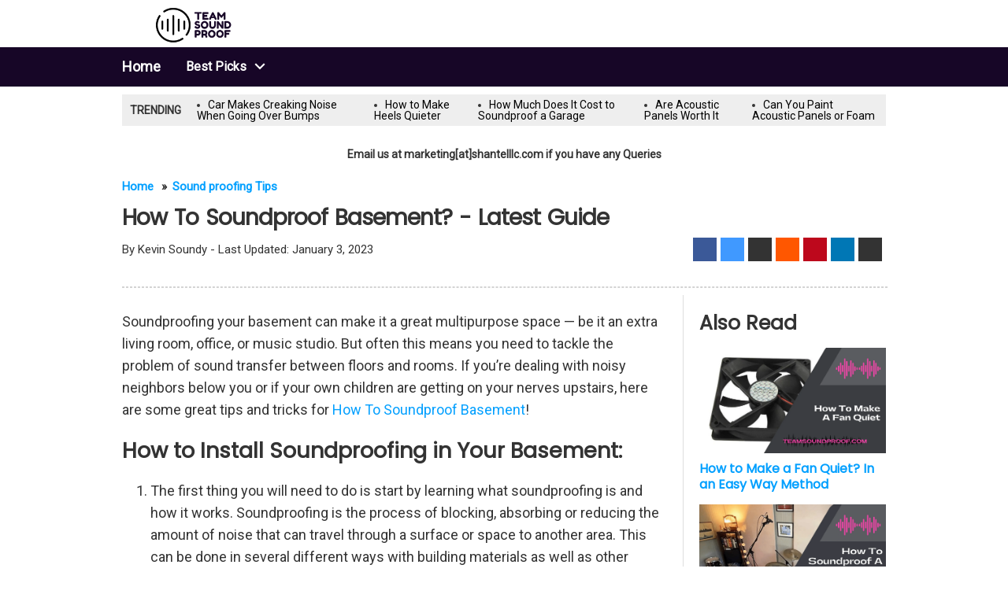

--- FILE ---
content_type: text/html; charset=UTF-8
request_url: https://teamsoundproof.com/how-to-soundproof-basement/
body_size: 27398
content:
<!DOCTYPE html>
<html lang="en">
<head>
<meta charset="utf-8" />
<meta name="language" content="english" />
<meta property="og:locale" content="en_US" />
<meta name="viewport" content="width=device-width, initial-scale=1" />
<meta property="og:type" content="website" />
<meta name="format-detection" content="telephone=yes" />
<meta name="HandheldFriendly" content="true" />
<meta http-equiv="x-ua-compatible" content="ie=edge" />
<meta http-equiv="Content-Style-Type" content="text/css" />
<meta http-equiv="Content-Script-Type" content="text/javascript" />
<meta http-equiv="Content-Type" content="text/html;charset=UTF-8" />
<meta name="distribution" content="web" />


<meta name="robots" content="index,follow">
<meta name="bingbot" content="index, follow, max-snippet:-1, max-image-preview:large, max-video-preview:-1">
<meta name="googlebot" content="index, follow, max-snippet:-1, max-image-preview:large, max-video-preview:-1">


<style>
:root {
    --mainColor: #170627;
    --textColor: #ffffff;
    --linkColor: #03a0ff;
    --ctaColorBG: grey;
    --ctaColorText: orange;
    --fontBody:  'Roboto';
    --fontHeading:  'Poppins';
}

</style>
<link rel="stylesheet" href="https://teamsoundproof.com/css/main.css">
<link href='//fonts.googleapis.com/css?family=Roboto' rel='stylesheet' type='text/css'>
<link href='//fonts.googleapis.com/css?family=Poppins' rel='stylesheet' type='text/css'>
<script nonce async src="https://kit.fontawesome.com/e1c451d9d8.js" crossorigin="anonymous" type="text/javascript"></script><link rel="icon" href="https://teamsoundproof.com/uploads/teamsoundproof-favicon.png" />
<link rel="apple-touch-icon" href="https://teamsoundproof.com/uploads/teamsoundproof-favicon.png" />
<meta name="msapplication-TileImage" content="https://teamsoundproof.com/uploads/teamsoundproof-favicon.png" />
<title>
    How To Soundproof Basement? - Recommended Guide by Experts
</title>
<meta property="og:title" content="How To Soundproof Basement? - Recommended Guide by Experts" />
<meta property="twitter:title" content="How To Soundproof Basement? - Recommended Guide by Experts" />

<meta property="og:site_name" content="All About Soundproofing Ideas With Buying Guides And Tips" />

<meta name="description" content="How To Soundproof Basement, There are a few different ways you can soundproof your basement, and we&#39;ve outlined the most popular methods." />
<meta property="og:description" content="How To Soundproof Basement, There are a few different ways you can soundproof your basement, and we&#39;ve outlined the most popular methods." />
<meta property="twitter:description" content="How To Soundproof Basement, There are a few different ways you can soundproof your basement, and we&#39;ve outlined the most popular methods." /><meta name="keywords" content="How To Soundproof Basement" /><link rel="canonical" href="https://teamsoundproof.com/how-to-soundproof-basement/" />
<meta property="og:url" content="https://teamsoundproof.com/how-to-soundproof-basement/" />
<meta property="twitter:url" content="https://teamsoundproof.com/how-to-soundproof-basement/" />
<meta property="og:image" content="https://teamsoundproof.com/uploads/how-to-soundproof-basement.webp" />
<meta property="og:image:width" content=" 1200" />
<meta property="og:image:height" content=" 680" />
<meta name="twitter:card" content="summary_large_image">

<meta property="article:published_time" content="2023-01-03 08:24:56.041 &#43;0000 UTC" />


<meta property="article:modified_time" content="2023-01-03 08:24:56.086 &#43;0000 UTC" />
<meta property="og:updated_time" content="2023-01-03 08:24:56.086 &#43;0000 UTC" />

<meta name="twitter:label1" content="Written by" />
<meta name="twitter:data1" content="" />
<meta property="article:section" content="Sound proofing Tips">
<link rel="dns-prefetch" href="//www.google.com">
<link rel="dns-prefetch" href="//fonts.googleapis.com">
<link href="https://fonts.gstatic.com" crossorigin="" rel="preconnect">




<script async src="https://www.googletagmanager.com/gtag/js?id=UA-194092879-1"></script>
<script>
  window.dataLayer = window.dataLayer || [];
  function gtag(){dataLayer.push(arguments);}
  gtag('js', new Date());
  gtag('config', 'UA-194092879-1');
</script>
<script type="application/ld+json">
    {
        "@context": "https://schema.org/",
        "@type": "SiteNavigationElement",
        "name": ["Bedroom-Soundproofing","Buying-Guides","Car-Soundproofing","Home-Soundproofing","Kitchen-Soundproofing","Learning-Resources","Outdoor-Quieting","Quiet-Computers","Quiet-Products","Sound-Proofing-Tips","Soundproofing-Doorways","Soundproofing-Garage","Tips-Tricks"],
        "url": ["https://teamsoundproof.com/bedroom-soundproofing","https://teamsoundproof.com/buying-guides","https://teamsoundproof.com/car-soundproofing","https://teamsoundproof.com/home-soundproofing","https://teamsoundproof.com/kitchen-soundproofing","https://teamsoundproof.com/learning-resources","https://teamsoundproof.com/outdoor-quieting","https://teamsoundproof.com/quiet-computers","https://teamsoundproof.com/quiet-products","https://teamsoundproof.com/sound-proofing-tips","https://teamsoundproof.com/soundproofing-doorways","https://teamsoundproof.com/soundproofing-garage","https://teamsoundproof.com/tips-tricks"]
    }
</script>
<script type="application/ld+json">
    {
      "@context": "https://schema.org/",
      "@type": "Article",
      "mainEntityOfPage": {
        "@type": "WebPage",
        "@id": "https:\/\/teamsoundproof.com\/"
      },
      "headline": "How To Soundproof Basement? - Recommended Guide by Experts",
      "description": "How To Soundproof Basement, There are a few different ways you can soundproof your basement, and we\u0027ve outlined the most popular methods.",
      "copyrightYear": "2023",
      
      
      "articleBody": "\u003cp\u003eSoundproofing your basement can make it a great multipurpose space — be it an extra living room, office, or music studio. But often this means you need to tackle the problem of sound transfer between floors and rooms. If you’re dealing with noisy neighbors below you or if your own children are getting on your nerves upstairs, here are some great tips and tricks for \u003ca href=\u0022https:\/\/teamsoundproof.com\/how-to-soundproof-basement\u0022 target=\u0022_blank\u0022 rel=\u0022noopener\u0022\u003eHow To Soundproof Basement\u003c\/a\u003e!\u003c\/p\u003e\n\u003ch2 id=\u0022how-to-install-soundproofing-in-your-basement\u0022\u003e\u003cstrong\u003eHow to Install Soundproofing in Your Basement:\u003c\/strong\u003e\u003c\/h2\u003e\n\u003col\u003e\n\u003cli\u003eThe first thing you will need to do is start by learning what soundproofing is and how it works. Soundproofing is the process of blocking, absorbing or reducing the amount of noise that can travel through a surface or space to another area. This can be done in several different ways with building materials as well as other methods such as using acoustical panels on walls and ceilings.\u003c\/li\u003e\n\u003cli\u003eAfter you understand what soundproofing involves, you will need to figure out where it needs to be installed in your basement. Some common areas for soundproofing include exterior walls and windows, interior rooms that are close together with no insulation between them and spaces around pipes and ductwork within the basement itself. You may also want to consider adding soundproofing to your floors as well if you are worried about noise traveling up from below.\u003c\/li\u003e\n\u003cli\u003eNow that you know where the soundproofing is needed, it is time to start planning out how you will do it. This often involves deciding what type of materials you want to use and where they should be installed. While there are many different types of soundproofing products available on the market today, some of the most common include insulation, foam panels, batten strips that attach to walls and ceilings, rubber mats or vinyl tiles and carpet padding and liners for areas like stairwells that may need extra protection against sounds coming through them.\u003c\/li\u003e\n\u003cli\u003eThe next step is to begin installing your soundproofing materials. This can vary depending on the product you choose and whether or not it comes with instructions for installation, but often involves cutting pieces of foam panels, batten strips and other materials as needed and then attaching them using common building tools such as screwdrivers or nails, caulk guns, glue or adhesive tapes. Always follow any specific instructions that come with the products you are using so that they work properly while making sure you keep track of how many pieces you are working with at any given time so that they go up in the right place to create a complete and effective barrier between two areas.\u003c\/li\u003e\n\u003cli\u003eOnce all of your soundproofing is installed and secured in place, your basement should be quieter. However, you may need to add a few finishing touches such as painting the area or\nadding rugs to make it feel more like home.\u003c\/li\u003e\n\u003c\/ol\u003e\n\u003ch2 id=\u0022what-is-soundproofing-and-why-do-you-need-it-in-your-basement\u0022\u003e\u003cstrong\u003eWhat Is Soundproofing and Why Do You Need It in Your Basement?\u003c\/strong\u003e\u003c\/h2\u003e\n\u003cp\u003eSoundproofing is the process of blocking, absorbing or reducing unwanted noise in a particular space such as your basement. This can be important for a number of reasons, including preventing excessive noise from disrupting family life or causing problems with neighbors, keeping sound from traveling through walls and floors to areas where it may not be wanted, reducing the amount of ambient noise in a room and allowing those who live there to focus better on activities that require concentration, and creating a more comfortable environment for everyone by limiting loud noises that might otherwise cause stress or discomfort.\u003c\/p\u003e\n\u003cp\u003eThere are many different reasons why you may need soundproofing in your basement. Some common examples include situations where there are rooms within the basement that share walls without any insulation to prevent noise from traveling through them, areas where there are pipes or ductwork that carry sounds easily throughout the space and maybe a nuisance for those who live below if they are not properly insulated, rooms that contain heavy machinery such as generators or heaters that can create loud noises when they operate, and basements with no windows or entryways that provide an easy path for sound to travel through.\u003c\/p\u003e\n\u003cp\u003eA variety of different materials and methods for soundproofing basements include foam panels and strips that attach to walls and ceilings, insulation made from fiberglass or other materials, rubber mats or vinyl tiles on floors, carpet padding or liners particularly useful for stairs where noise may travel easily through steps, heavy curtains hung near entryways when they are not needed so they can block sounds from passing through, and more. The type of soundproofing you choose will depend on your unique situation as well as any available resources you can use to install it professionally or yourself instead if necessary.\u003c\/p\u003e\n\u003cp\u003eAfter soundproofing your basement, you should notice a significant decrease in the amount of noise that is able to travel through it. This can help to improve the overall quality of life in your home as well as the ability of those who live there to focus on the activities they need or want to do without being disturbed. You may also see a reduction in other types of environmental noise that may be an issue, such as heating and cooling equipment or traffic sounds from outside, depending on the exact materials you choose and how they are installed.\u003c\/p\u003e\n\u003ch2 id=\u0022tips-for-keeping-your-basement-noise-free\u0022\u003e\u003cstrong\u003eTips for Keeping Your Basement Noise-Free:\u003c\/strong\u003e\u003c\/h2\u003e\n\u003col\u003e\n\u003cli\u003eThe first step in keeping your basement noise-free is to understand the types of noise that may be present in your space and how they can be addressed. This may involve doing some research into different materials, such as foam panels, insulation, and flooring options, as well as strategies for installing these materials to achieve maximum noise reduction.\u003c\/li\u003e\n\u003cli\u003eAnother key component of effective soundproofing is the layout of your basement, including the positioning of walls, doors, pipes and other structures that can impact how sound travels through the space. Taking careful measurements and planning out where you will install different materials or strategically place furniture or other objects can help you better control the flow of sounds within your basement.\u003c\/li\u003e\n\u003cli\u003eIn addition to using soundproofing materials and strategies, there are a number of other tips you can adopt to further reduce noise in your basement. These may include limiting the amount of activity that takes place in the space, installing acoustic panels or sound-absorbing materials on walls and ceilings, investing in heavy curtains or blankets that can be used to cover windows and entryways when needed, and more.\u003c\/li\u003e\n\u003cli\u003eWhether you are trying to keep out unwanted noise from \u003ca href=\u0022http:\/\/www-personal.umich.edu\/~esrabkin\/F\u0026SFoutside_sources.html\u0022 target=\u0022_blank\u0022 rel=\u0022nofollow\u0022 rel=\u0022noopener\u0022\u003eoutside sources\u003c\/a\u003e, such as traffic or construction works, or simply create a quieter environment for yourself within your own home, keeping your basement noise-free is possible if you follow these steps and work with the right professionals or tools as needed. With careful planning and implementation of soundproofing techniques, you can enjoy a peaceful and relaxing space in your home.\u003c\/li\u003e\n\u003c\/ol\u003e\n\u003ch2 id=\u0022conclusion\u0022\u003e\u003cstrong\u003eConclusion:\u003c\/strong\u003e\u003c\/h2\u003e\n\u003cp\u003eIn conclusion, following these steps will help you soundproof your basement so that it can serve as an effective recording studio, practice space, or simply a place to get away from the noise of everyday life. By taking the time to invest in quality materials and making sure that every inch of your basement is insulated, you can create a peaceful haven in your own home.\u003c\/p\u003e\n",
      
      
      "keywords": "How To Soundproof Basement ",
      
      "image": {
        "@type": "ImageObject",
        "url": "\/uploads\/how-to-soundproof-basement.webp",
        "width": "1200",
        "height": "680"
      },
      "publisher": {
        "@type": "Organization",
        "name": "Example",
        "logo": {
          "@type": "ImageObject",
          "url": "\/uploads\/teamsoundproof-logo.png",
          "width": "400",
          "height": "400"
        }
      },
      "datePublished": "2023-01-03",
      "dateModified": "2023-01-03"
    }
</script><script type="application/ld+json">
    {
      "@context": "https://schema.org/",
      "@type": "BlogPosting",
      "mainEntityOfPage": {
        "@type": "WebPage",
        "@id": "https:\/\/teamsoundproof.com\/"
      },
      "headline": "How To Soundproof Basement? - Recommended Guide by Experts",
      "description": "How To Soundproof Basement, There are a few different ways you can soundproof your basement, and we\u0027ve outlined the most popular methods.",
      
      "keywords": "How To Soundproof Basement ",
      
      "image": {
        "@type": "ImageObject",
        "url": "\/uploads\/how-to-soundproof-basement.webp",
        "width": "1200",
        "height": "680"
      },
      
      "author": {
          "@type": "Person",
          "name": "Kevin Soundy"
        },
      "publisher": {
        "@type": "Organization",
        "name": "Example",
        "logo": {
          "@type": "ImageObject",
          "url": "\/uploads\/teamsoundproof-logo.png",
          "width": "400",
          "height": "400"
        }
      },
      "datePublished": "2023-01-03",
      "dateModified": "2023-01-03"
    }
</script></head>
    <body>
        <script src="https://cdnjs.cloudflare.com/ajax/libs/lunr.js/2.0.2/lunr.js"></script>
        <nav id="primary-nav" class="primary-nav" role="banner">
    <div class="burgerbar">
    <div class="container full burgerbar-small">
        

        
        <script>
            document.addEventListener("DOMContentLoaded", () => {
                function rMenu() {
                    var x = document.querySelector(".nav-dropdown-content");
                    if (x && x.getAttribute("style") && x.getAttribute("style").includes("flex")) {
                        x.style.display = "none";
                    } else {
                        x.style.display = "flex";
                    }
                }

                document.querySelector(".button-menu").addEventListener("click", () => {
                    rMenu();
                });
            });
        </script>
        <a href="javascript:void(0);" aria-label="Menu Button" class=" responsive-icon button-menu">
            <i class="fa fa-bars" aria-hidden="true"></i>
        </a>
        

        <div class="logo-d" id="publisherDetails">
            <a href="/" aria-label="All About Soundproofing Ideas With Buying Guides And Tips Logo">
                
                <span class="site-logo">
                    <img width="250" height="36" class="logo all-about-soundproofing-ideas-with-buying-guides-and-tips-logo" src="/uploads/teamsoundproof-logo.png"
                        alt="All About Soundproofing Ideas With Buying Guides And Tips Logo">
                </span>
                <span class="hidden-header" itemprop="name">All About Soundproofing Ideas With Buying Guides And Tips</span>
                
            </a>
        </div>
        <div class="buttons-social masthead-item">
            
            
            
            
            
        </div>
    </div>
</div>
    

    
        

<div class="main-nav">
    <div class="bound">
        <div class="responsive-menu">
            <div class="nav">
                <a href="/" aria-label="home" class="home-link">
                    <span>Home</span>
                </a>
                <div class="dropdown-container" role="menuitem" data-component-label="Best Pick">
                    <span class="nav-link best-pick">
                        Best Picks
                        <span class="icon-circle icon-arrow-down" aria-label="Arrow Down">
                            <svg class="icon" xmlns="http://www.w3.org/2000/svg" viewBox="0 0 24 24"
                                fill="currentColor">
                                <path d="M0 0h24v24H0z" fill="none"></path>
                                <path d="M10 6L8.59 7.41 13.17 12l-4.58 4.59L10 18l6-6z"></path>
                            </svg>
                        </span>
                    </span>
                    <div class="nav-dropdown-content">
                        <div class="dropdown-categories">
                            <p>CATEGORIES</p>
                            
                            <button class="nav-link bedroom-soundproofing_btn" onclick="openCategoryPosts(this)" role="menuitem"
                                data-component-label="Bedroom-Soundproofing">
                                Bedroom-Soundproofing<svg xmlns="http://www.w3.org/2000/svg" width="12" height="12"
                                    id="bedroom-soundproofing_icon" class="nav-link-icon ">
                                    <g fill="none" stroke="#000" stroke-linecap="round" stroke-linejoin="round"
                                        stroke-width="2">
                                        <path data-name="Line 1087" d="M1 6.392h10"></path>
                                        <path data-name="Path 18074" d="M6 1.414l4.978 4.978L6 11.37"></path>
                                    </g>
                                </svg></button>
                                
                            <button class="nav-link buying-guides_btn" onclick="openCategoryPosts(this)" role="menuitem"
                                data-component-label="Buying-Guides">
                                Buying-Guides<svg xmlns="http://www.w3.org/2000/svg" width="12" height="12"
                                    id="buying-guides_icon" class="nav-link-icon hidden ">
                                    <g fill="none" stroke="#000" stroke-linecap="round" stroke-linejoin="round"
                                        stroke-width="2">
                                        <path data-name="Line 1087" d="M1 6.392h10"></path>
                                        <path data-name="Path 18074" d="M6 1.414l4.978 4.978L6 11.37"></path>
                                    </g>
                                </svg></button>
                                
                            <button class="nav-link car-soundproofing_btn" onclick="openCategoryPosts(this)" role="menuitem"
                                data-component-label="Car-Soundproofing">
                                Car-Soundproofing<svg xmlns="http://www.w3.org/2000/svg" width="12" height="12"
                                    id="car-soundproofing_icon" class="nav-link-icon hidden ">
                                    <g fill="none" stroke="#000" stroke-linecap="round" stroke-linejoin="round"
                                        stroke-width="2">
                                        <path data-name="Line 1087" d="M1 6.392h10"></path>
                                        <path data-name="Path 18074" d="M6 1.414l4.978 4.978L6 11.37"></path>
                                    </g>
                                </svg></button>
                                
                            <button class="nav-link home-soundproofing_btn" onclick="openCategoryPosts(this)" role="menuitem"
                                data-component-label="Home-Soundproofing">
                                Home-Soundproofing<svg xmlns="http://www.w3.org/2000/svg" width="12" height="12"
                                    id="home-soundproofing_icon" class="nav-link-icon hidden ">
                                    <g fill="none" stroke="#000" stroke-linecap="round" stroke-linejoin="round"
                                        stroke-width="2">
                                        <path data-name="Line 1087" d="M1 6.392h10"></path>
                                        <path data-name="Path 18074" d="M6 1.414l4.978 4.978L6 11.37"></path>
                                    </g>
                                </svg></button>
                                
                            <button class="nav-link kitchen-soundproofing_btn" onclick="openCategoryPosts(this)" role="menuitem"
                                data-component-label="Kitchen-Soundproofing">
                                Kitchen-Soundproofing<svg xmlns="http://www.w3.org/2000/svg" width="12" height="12"
                                    id="kitchen-soundproofing_icon" class="nav-link-icon hidden ">
                                    <g fill="none" stroke="#000" stroke-linecap="round" stroke-linejoin="round"
                                        stroke-width="2">
                                        <path data-name="Line 1087" d="M1 6.392h10"></path>
                                        <path data-name="Path 18074" d="M6 1.414l4.978 4.978L6 11.37"></path>
                                    </g>
                                </svg></button>
                                
                            <button class="nav-link learning-resources_btn" onclick="openCategoryPosts(this)" role="menuitem"
                                data-component-label="Learning-Resources">
                                Learning-Resources<svg xmlns="http://www.w3.org/2000/svg" width="12" height="12"
                                    id="learning-resources_icon" class="nav-link-icon hidden ">
                                    <g fill="none" stroke="#000" stroke-linecap="round" stroke-linejoin="round"
                                        stroke-width="2">
                                        <path data-name="Line 1087" d="M1 6.392h10"></path>
                                        <path data-name="Path 18074" d="M6 1.414l4.978 4.978L6 11.37"></path>
                                    </g>
                                </svg></button>
                                
                            <button class="nav-link outdoor-quieting_btn" onclick="openCategoryPosts(this)" role="menuitem"
                                data-component-label="Outdoor-Quieting">
                                Outdoor-Quieting<svg xmlns="http://www.w3.org/2000/svg" width="12" height="12"
                                    id="outdoor-quieting_icon" class="nav-link-icon hidden ">
                                    <g fill="none" stroke="#000" stroke-linecap="round" stroke-linejoin="round"
                                        stroke-width="2">
                                        <path data-name="Line 1087" d="M1 6.392h10"></path>
                                        <path data-name="Path 18074" d="M6 1.414l4.978 4.978L6 11.37"></path>
                                    </g>
                                </svg></button>
                                
                            <button class="nav-link quiet-computers_btn" onclick="openCategoryPosts(this)" role="menuitem"
                                data-component-label="Quiet-Computers">
                                Quiet-Computers<svg xmlns="http://www.w3.org/2000/svg" width="12" height="12"
                                    id="quiet-computers_icon" class="nav-link-icon hidden ">
                                    <g fill="none" stroke="#000" stroke-linecap="round" stroke-linejoin="round"
                                        stroke-width="2">
                                        <path data-name="Line 1087" d="M1 6.392h10"></path>
                                        <path data-name="Path 18074" d="M6 1.414l4.978 4.978L6 11.37"></path>
                                    </g>
                                </svg></button>
                                
                            <button class="nav-link quiet-products_btn" onclick="openCategoryPosts(this)" role="menuitem"
                                data-component-label="Quiet-Products">
                                Quiet-Products<svg xmlns="http://www.w3.org/2000/svg" width="12" height="12"
                                    id="quiet-products_icon" class="nav-link-icon hidden ">
                                    <g fill="none" stroke="#000" stroke-linecap="round" stroke-linejoin="round"
                                        stroke-width="2">
                                        <path data-name="Line 1087" d="M1 6.392h10"></path>
                                        <path data-name="Path 18074" d="M6 1.414l4.978 4.978L6 11.37"></path>
                                    </g>
                                </svg></button>
                                
                            <button class="nav-link sound-proofing-tips_btn" onclick="openCategoryPosts(this)" role="menuitem"
                                data-component-label="Sound-Proofing-Tips">
                                Sound-Proofing-Tips<svg xmlns="http://www.w3.org/2000/svg" width="12" height="12"
                                    id="sound-proofing-tips_icon" class="nav-link-icon hidden ">
                                    <g fill="none" stroke="#000" stroke-linecap="round" stroke-linejoin="round"
                                        stroke-width="2">
                                        <path data-name="Line 1087" d="M1 6.392h10"></path>
                                        <path data-name="Path 18074" d="M6 1.414l4.978 4.978L6 11.37"></path>
                                    </g>
                                </svg></button>
                                
                            <button class="nav-link soundproofing-doorways_btn" onclick="openCategoryPosts(this)" role="menuitem"
                                data-component-label="Soundproofing-Doorways">
                                Soundproofing-Doorways<svg xmlns="http://www.w3.org/2000/svg" width="12" height="12"
                                    id="soundproofing-doorways_icon" class="nav-link-icon hidden ">
                                    <g fill="none" stroke="#000" stroke-linecap="round" stroke-linejoin="round"
                                        stroke-width="2">
                                        <path data-name="Line 1087" d="M1 6.392h10"></path>
                                        <path data-name="Path 18074" d="M6 1.414l4.978 4.978L6 11.37"></path>
                                    </g>
                                </svg></button>
                                
                            <button class="nav-link soundproofing-garage_btn" onclick="openCategoryPosts(this)" role="menuitem"
                                data-component-label="Soundproofing-Garage">
                                Soundproofing-Garage<svg xmlns="http://www.w3.org/2000/svg" width="12" height="12"
                                    id="soundproofing-garage_icon" class="nav-link-icon hidden ">
                                    <g fill="none" stroke="#000" stroke-linecap="round" stroke-linejoin="round"
                                        stroke-width="2">
                                        <path data-name="Line 1087" d="M1 6.392h10"></path>
                                        <path data-name="Path 18074" d="M6 1.414l4.978 4.978L6 11.37"></path>
                                    </g>
                                </svg></button>
                                
                            <button class="nav-link tips-tricks_btn" onclick="openCategoryPosts(this)" role="menuitem"
                                data-component-label="Tips-Tricks">
                                Tips-Tricks<svg xmlns="http://www.w3.org/2000/svg" width="12" height="12"
                                    id="tips-tricks_icon" class="nav-link-icon hidden ">
                                    <g fill="none" stroke="#000" stroke-linecap="round" stroke-linejoin="round"
                                        stroke-width="2">
                                        <path data-name="Line 1087" d="M1 6.392h10"></path>
                                        <path data-name="Path 18074" d="M6 1.414l4.978 4.978L6 11.37"></path>
                                    </g>
                                </svg></button>
                                

                        </div>
                        
                        <div class="dropdown-posts " id="bedroom-soundproofing">
                            <p>Bedroom-Soundproofing</p>
                            <div class="nav-custom-posts">
                                
                                <a href="https://teamsoundproof.com/how-to-make-a-soundproof-room-divider/" itemscope="" itemtype="https://schema.org/Guide" class="nav-blog">
                                    <p itemprop="name">
                                        How To Make A Soundproof Room Divider? - #1 Guide
                                    </p>
                                    <meta itemprop="thumbnailUrl"
                                        content="/uploads/how-to-make-a-soundproof-room-divider.webp" />
                                    <meta itemprop="description"
                                        content="Follow our step-by-step guide to learn How To Make A Soundproof Room Divider. You&#39;ll be able to block out noise and create a private space in no time." />
                                    <meta itemprop="dateCreated" content="2022-11-25 04:10:18.813 &#43;0000 UTC" />
                                    <link itemprop="url"
                                        href="https://teamsoundproof.com/how-to-make-a-soundproof-room-divider/" />
                                    <link itemprop="image"
                                        href="/uploads/how-to-make-a-soundproof-room-divider.webp" />
                                    <meta itemprop="author creator" content="Kevin Soundy" /><span
                                        class="blog-post-time" itemprop="dateCreated">Last Updated on 
                                        
                                        1 Dec
                                         
                                    </span>
                                </a>
                                
                                <a href="https://teamsoundproof.com/how-to-soundproof-a-dorm-room/" itemscope="" itemtype="https://schema.org/Guide" class="nav-blog">
                                    <p itemprop="name">
                                        How To Soundproof A Dorm Room? - Latest Guide
                                    </p>
                                    <meta itemprop="thumbnailUrl"
                                        content="/uploads/how-to-soundproof-a-dorm-room.webp" />
                                    <meta itemprop="description"
                                        content="Check out our top tips on how to soundproof your dorm room. From simple DIY solutions to professional-grade soundproofing, everything you need." />
                                    <meta itemprop="dateCreated" content="2022-11-18 03:49:05.749 &#43;0000 UTC" />
                                    <link itemprop="url"
                                        href="https://teamsoundproof.com/how-to-soundproof-a-dorm-room/" />
                                    <link itemprop="image"
                                        href="/uploads/how-to-soundproof-a-dorm-room.webp" />
                                    <meta itemprop="author creator" content="Kevin Soundy" /><span
                                        class="blog-post-time" itemprop="dateCreated">Last Updated on 
                                        
                                        1 Dec
                                         
                                    </span>
                                </a>
                                
                                <a href="https://teamsoundproof.com/how-to-soundproof-a-room-for-drums/" itemscope="" itemtype="https://schema.org/Guide" class="nav-blog">
                                    <p itemprop="name">
                                        How to Soundproof a Room For Drums? #1 Guide
                                    </p>
                                    <meta itemprop="thumbnailUrl"
                                        content="/uploads/How To Soundproof A Room For Drums.webp" />
                                    <meta itemprop="description"
                                        content="The guide will teach you everything you need to know about How to Soundproof a Room For Drums and will be able to improve their sound quality." />
                                    <meta itemprop="dateCreated" content="2022-08-23 03:27:48.858 &#43;0000 UTC" />
                                    <link itemprop="url"
                                        href="https://teamsoundproof.com/how-to-soundproof-a-room-for-drums/" />
                                    <link itemprop="image"
                                        href="/uploads/How%20To%20Soundproof%20A%20Room%20For%20Drums.webp" />
                                    <meta itemprop="author creator" content="Kevin Soundy" /><span
                                        class="blog-post-time" itemprop="dateCreated">Last Updated on 
                                        
                                        5 Dec
                                         
                                    </span>
                                </a>
                                
                                <a href="https://teamsoundproof.com/best-quiet-box-spring/" itemscope="" itemtype="https://schema.org/Guide" class="nav-blog">
                                    <p itemprop="name">
                                        Best Quiet Box Spring With Complete Buying Guides
                                    </p>
                                    <meta itemprop="thumbnailUrl"
                                        content="/uploads/Best Quiet Box Spring.webp" />
                                    <meta itemprop="description"
                                        content="If you&#39;re in need of a quality, quiet, and friendly system to help you sleep perfectly. Then, the Best Quiet Box Spring guide is very useful for you." />
                                    <meta itemprop="dateCreated" content="2022-08-17 05:45:48.261 &#43;0000 UTC" />
                                    <link itemprop="url"
                                        href="https://teamsoundproof.com/best-quiet-box-spring/" />
                                    <link itemprop="image"
                                        href="/uploads/Best%20Quiet%20Box%20Spring.webp" />
                                    <meta itemprop="author creator" content="Kevin Soundy" /><span
                                        class="blog-post-time" itemprop="dateCreated">Last Updated on 
                                        
                                        1 Dec
                                         
                                    </span>
                                </a>
                                
                                <a href="https://teamsoundproof.com/how-much-does-it-cost-to-soundproof-a-room/" itemscope="" itemtype="https://schema.org/Guide" class="nav-blog">
                                    <p itemprop="name">
                                        How Much Does it Cost to Soundproof a Room?
                                    </p>
                                    <meta itemprop="thumbnailUrl"
                                        content="/uploads/how-much-does-it-cost-to-soundproof-a-room.webp" />
                                    <meta itemprop="description"
                                        content="Learn how much does it costs to soundproof a room. We&#39;ll also give you tips on saving money by doing it yourself." />
                                    <meta itemprop="dateCreated" content="2022-07-20 08:17:23.132 &#43;0000 UTC" />
                                    <link itemprop="url"
                                        href="https://teamsoundproof.com/how-much-does-it-cost-to-soundproof-a-room/" />
                                    <link itemprop="image"
                                        href="/uploads/how-much-does-it-cost-to-soundproof-a-room.webp" />
                                    <meta itemprop="author creator" content="Kevin Soundy" /><span
                                        class="blog-post-time" itemprop="dateCreated">Last Updated on 
                                        
                                        5 Dec
                                         
                                    </span>
                                </a>
                                
                            </div>
                        </div>
                        
                        <div class="dropdown-posts hidden " id="buying-guides">
                            <p>Buying-Guides</p>
                            <div class="nav-custom-posts">
                                
                                <a href="https://teamsoundproof.com/sound-proof-bird-cage/" itemscope="" itemtype="https://schema.org/Guide" class="nav-blog">
                                    <p itemprop="name">
                                        Sound Proof Bird Cage With Products Comparison
                                    </p>
                                    <meta itemprop="thumbnailUrl"
                                        content="/uploads/sound-proof-bird-cage.webp" />
                                    <meta itemprop="description"
                                        content="Read this complete guide on Sound Proof Bird Cage. These cages are designed to protect your bird from outside noise and predators. " />
                                    <meta itemprop="dateCreated" content="2022-12-30 05:44:09.726 &#43;0000 UTC" />
                                    <link itemprop="url"
                                        href="https://teamsoundproof.com/sound-proof-bird-cage/" />
                                    <link itemprop="image"
                                        href="/uploads/sound-proof-bird-cage.webp" />
                                    <meta itemprop="author creator" content="Kevin Soundy" /><span
                                        class="blog-post-time" itemprop="dateCreated">Last Updated on 
                                        
                                        30 Dec
                                         
                                    </span>
                                </a>
                                
                                <a href="https://teamsoundproof.com/quietest-tires-for-suv/" itemscope="" itemtype="https://schema.org/Guide" class="nav-blog">
                                    <p itemprop="name">
                                        Quietest Tires For Suv - Comprehensive Guide
                                    </p>
                                    <meta itemprop="thumbnailUrl"
                                        content="/uploads/quietest-tires-for-suv.webp" />
                                    <meta itemprop="description"
                                        content="These tires will help reduce road noise and give you a smoother ride. Read more to find the perfect set of Quietest Tires For Suv." />
                                    <meta itemprop="dateCreated" content="2022-12-29 05:04:37.458 &#43;0000 UTC" />
                                    <link itemprop="url"
                                        href="https://teamsoundproof.com/quietest-tires-for-suv/" />
                                    <link itemprop="image"
                                        href="/uploads/quietest-tires-for-suv.webp" />
                                    <meta itemprop="author creator" content="Kevin Soundy" /><span
                                        class="blog-post-time" itemprop="dateCreated">Last Updated on 
                                        
                                        29 Dec
                                         
                                    </span>
                                </a>
                                
                                <a href="https://teamsoundproof.com/sound-proof-room-divider/" itemscope="" itemtype="https://schema.org/Guide" class="nav-blog">
                                    <p itemprop="name">
                                        Sound Proof Room Divider With Shopping Tips
                                    </p>
                                    <meta itemprop="thumbnailUrl"
                                        content="/uploads/sound-proof-room-divider.webp" />
                                    <meta itemprop="description"
                                        content="We have a wide selection of Sound Proof Room Divider that can help you create a quiet and peaceful environment. So read this complete guide." />
                                    <meta itemprop="dateCreated" content="2022-12-29 04:38:41.277 &#43;0000 UTC" />
                                    <link itemprop="url"
                                        href="https://teamsoundproof.com/sound-proof-room-divider/" />
                                    <link itemprop="image"
                                        href="/uploads/sound-proof-room-divider.webp" />
                                    <meta itemprop="author creator" content="Kevin Soundy" /><span
                                        class="blog-post-time" itemprop="dateCreated">Last Updated on 
                                        
                                        29 Dec
                                         
                                    </span>
                                </a>
                                
                                <a href="https://teamsoundproof.com/quietest-kitchen-exhaust-fan/" itemscope="" itemtype="https://schema.org/Guide" class="nav-blog">
                                    <p itemprop="name">
                                        Quietest Kitchen Exhaust Fan - Complete Shopping Tips
                                    </p>
                                    <meta itemprop="thumbnailUrl"
                                        content="/uploads/quietest-kitchen-exhaust-fan.webp" />
                                    <meta itemprop="description"
                                        content="Our top pick for the Quietest Kitchen Exhaust Fans has all the top features. This fan is both energy-efficient and provides superior air movement." />
                                    <meta itemprop="dateCreated" content="2022-12-27 05:21:52.887 &#43;0000 UTC" />
                                    <link itemprop="url"
                                        href="https://teamsoundproof.com/quietest-kitchen-exhaust-fan/" />
                                    <link itemprop="image"
                                        href="/uploads/quietest-kitchen-exhaust-fan.webp" />
                                    <meta itemprop="author creator" content="Kevin Soundy" /><span
                                        class="blog-post-time" itemprop="dateCreated">Last Updated on 
                                        
                                        29 Dec
                                         
                                    </span>
                                </a>
                                
                                <a href="https://teamsoundproof.com/best-soundproof-server-cabinet/" itemscope="" itemtype="https://schema.org/Guide" class="nav-blog">
                                    <p itemprop="name">
                                        Best Soundproof Server Cabinet With Shopping Tips
                                    </p>
                                    <meta itemprop="thumbnailUrl"
                                        content="/uploads/best-soundproof-server-cabinet.webp" />
                                    <meta itemprop="description"
                                        content="If you&#39;re looking for the best soundproof server cabinet then you are in the right place, We&#39;ve got a great selection of safe and sound server cabinets." />
                                    <meta itemprop="dateCreated" content="2022-11-14 09:58:30.444 &#43;0000 UTC" />
                                    <link itemprop="url"
                                        href="https://teamsoundproof.com/best-soundproof-server-cabinet/" />
                                    <link itemprop="image"
                                        href="/uploads/best-soundproof-server-cabinet.webp" />
                                    <meta itemprop="author creator" content="Kevin Soundy" /><span
                                        class="blog-post-time" itemprop="dateCreated">Last Updated on 
                                        
                                        1 Dec
                                         
                                    </span>
                                </a>
                                
                                <a href="https://teamsoundproof.com/best-soundproof-underlayment-for-nail-down-hardwood-floors/" itemscope="" itemtype="https://schema.org/Guide" class="nav-blog">
                                    <p itemprop="name">
                                        Best Soundproof Underlayment For Nail Down Hardwood Floors
                                    </p>
                                    <meta itemprop="thumbnailUrl"
                                        content="/uploads/best-soundproof-underlayment-for-nail-down-hardwood-floors.webp" />
                                    <meta itemprop="description"
                                        content="We have the best soundproofing underlayment for hardwood floors, so you can keep the noise down. Read this guide and make your decision." />
                                    <meta itemprop="dateCreated" content="2022-11-13 09:12:44.445 &#43;0000 UTC" />
                                    <link itemprop="url"
                                        href="https://teamsoundproof.com/best-soundproof-underlayment-for-nail-down-hardwood-floors/" />
                                    <link itemprop="image"
                                        href="/uploads/best-soundproof-underlayment-for-nail-down-hardwood-floors.webp" />
                                    <meta itemprop="author creator" content="Kevin Soundy" /><span
                                        class="blog-post-time" itemprop="dateCreated">Last Updated on 
                                        
                                        1 Dec
                                         
                                    </span>
                                </a>
                                
                                <a href="https://teamsoundproof.com/diy-soundproof-curtains/" itemscope="" itemtype="https://schema.org/Guide" class="nav-blog">
                                    <p itemprop="name">
                                        Diy Soundproof Curtains - Recommended Guide
                                    </p>
                                    <meta itemprop="thumbnailUrl"
                                        content="/uploads/diy-soundproof-curtains.webp" />
                                    <meta itemprop="description"
                                        content="If you are looking for a simple and effective way to soundproof your home, then check out our guide on Diy Soundproof Curtains for making right decision." />
                                    <meta itemprop="dateCreated" content="2022-11-12 08:08:28.89 &#43;0000 UTC" />
                                    <link itemprop="url"
                                        href="https://teamsoundproof.com/diy-soundproof-curtains/" />
                                    <link itemprop="image"
                                        href="/uploads/diy-soundproof-curtains.webp" />
                                    <meta itemprop="author creator" content="Kevin Soundy" /><span
                                        class="blog-post-time" itemprop="dateCreated">Last Updated on 
                                        
                                        1 Dec
                                         
                                    </span>
                                </a>
                                
                                <a href="https://teamsoundproof.com/quietest-sump-pumps/" itemscope="" itemtype="https://schema.org/Guide" class="nav-blog">
                                    <p itemprop="name">
                                        Best Quietest Sump Pumps With Complete Shopping Tips
                                    </p>
                                    <meta itemprop="thumbnailUrl"
                                        content="/uploads/Quietest Sump Pumps.webp" />
                                    <meta itemprop="description"
                                        content="Our team of experts has reviewed the top products and compiled a list of the best Quietest Sump Pumps. So read this complete guide." />
                                    <meta itemprop="dateCreated" content="2022-09-13 05:54:43.434 &#43;0000 UTC" />
                                    <link itemprop="url"
                                        href="https://teamsoundproof.com/quietest-sump-pumps/" />
                                    <link itemprop="image"
                                        href="/uploads/Quietest%20Sump%20Pumps.webp" />
                                    <meta itemprop="author creator" content="Kevin Soundy" /><span
                                        class="blog-post-time" itemprop="dateCreated">Last Updated on 
                                        
                                        1 Dec
                                         
                                    </span>
                                </a>
                                
                                <a href="https://teamsoundproof.com/best-quiet-humidifier/" itemscope="" itemtype="https://schema.org/Guide" class="nav-blog">
                                    <p itemprop="name">
                                        Best Quiet Humidifier - Comprehensive Guide
                                    </p>
                                    <meta itemprop="thumbnailUrl"
                                        content="/uploads/Best Quiet Humidifier.webp" />
                                    <meta itemprop="description"
                                        content="We&#39;ve researched and gathered the top products, so you can make an informed decision for Best Quiet Humidifier. So read this guide." />
                                    <meta itemprop="dateCreated" content="2022-09-13 04:38:49.879 &#43;0000 UTC" />
                                    <link itemprop="url"
                                        href="https://teamsoundproof.com/best-quiet-humidifier/" />
                                    <link itemprop="image"
                                        href="/uploads/Best%20Quiet%20Humidifier.webp" />
                                    <meta itemprop="author creator" content="Kevin Soundy" /><span
                                        class="blog-post-time" itemprop="dateCreated">Last Updated on 
                                        
                                        1 Dec
                                         
                                    </span>
                                </a>
                                
                                <a href="https://teamsoundproof.com/best-quiet-performance-mufflers/" itemscope="" itemtype="https://schema.org/Guide" class="nav-blog">
                                    <p itemprop="name">
                                        Best Quiet Performance Mufflers - Recommended Guide
                                    </p>
                                    <meta itemprop="thumbnailUrl"
                                        content="/uploads/Best Quiet Performance Mufflers.webp" />
                                    <meta itemprop="description"
                                        content="If you are looking for the Best Quiet Performance Mufflers that will give you the top results without being too loud, then you have come to the right place." />
                                    <meta itemprop="dateCreated" content="2022-09-12 10:31:01.791 &#43;0000 UTC" />
                                    <link itemprop="url"
                                        href="https://teamsoundproof.com/best-quiet-performance-mufflers/" />
                                    <link itemprop="image"
                                        href="/uploads/Best%20Quiet%20Performance%20Mufflers.webp" />
                                    <meta itemprop="author creator" content="Kevin Soundy" /><span
                                        class="blog-post-time" itemprop="dateCreated">Last Updated on 
                                        
                                        1 Dec
                                         
                                    </span>
                                </a>
                                
                                <a href="https://teamsoundproof.com/best-quietest-breast-pump/" itemscope="" itemtype="https://schema.org/Guide" class="nav-blog">
                                    <p itemprop="name">
                                        Best Quietest Breast Pump - Comprehensive Guide
                                    </p>
                                    <meta itemprop="thumbnailUrl"
                                        content="/uploads/Best Quietest Breast Pump.webp" />
                                    <meta itemprop="description"
                                        content="Our top-rated Best Quietest Breast Pump guide is guaranteed to give you the pumping experience without all the noise. It will be very useful for you." />
                                    <meta itemprop="dateCreated" content="2022-09-12 09:48:15.194 &#43;0000 UTC" />
                                    <link itemprop="url"
                                        href="https://teamsoundproof.com/best-quietest-breast-pump/" />
                                    <link itemprop="image"
                                        href="/uploads/Best%20Quietest%20Breast%20Pump.webp" />
                                    <meta itemprop="author creator" content="Kevin Soundy" /><span
                                        class="blog-post-time" itemprop="dateCreated">Last Updated on 
                                        
                                        1 Dec
                                         
                                    </span>
                                </a>
                                
                                <a href="https://teamsoundproof.com/quietest-electric-fuel-pumps/" itemscope="" itemtype="https://schema.org/Guide" class="nav-blog">
                                    <p itemprop="name">
                                        Best Quietest Electric Fuel Pumps With Shopping Tips
                                    </p>
                                    <meta itemprop="thumbnailUrl"
                                        content="/uploads/Quietest Electric Fuel Pumps.webp" />
                                    <meta itemprop="description"
                                        content="If you&#39;re looking for the Best Quietest Electric Fuel Pumps, look no further! We&#39;ve gathered a list, so you can make the right choice for your needs." />
                                    <meta itemprop="dateCreated" content="2022-09-12 07:39:59.628 &#43;0000 UTC" />
                                    <link itemprop="url"
                                        href="https://teamsoundproof.com/quietest-electric-fuel-pumps/" />
                                    <link itemprop="image"
                                        href="/uploads/Quietest%20Electric%20Fuel%20Pumps.webp" />
                                    <meta itemprop="author creator" content="Kevin Soundy" /><span
                                        class="blog-post-time" itemprop="dateCreated">Last Updated on 
                                        
                                        1 Dec
                                         
                                    </span>
                                </a>
                                
                                <a href="https://teamsoundproof.com/best-quiet-bed-frames/" itemscope="" itemtype="https://schema.org/Guide" class="nav-blog">
                                    <p itemprop="name">
                                        Best Quiet Bed Frames - Latest Guide
                                    </p>
                                    <meta itemprop="thumbnailUrl"
                                        content="/uploads/Best Quiet Bed Frames.webp" />
                                    <meta itemprop="description"
                                        content="If you want to get a good night&#39;s sleep, you need a bed frame that won&#39;t make any noise. So read this guide on Best Quiet Bed Frames." />
                                    <meta itemprop="dateCreated" content="2022-09-12 06:44:14.488 &#43;0000 UTC" />
                                    <link itemprop="url"
                                        href="https://teamsoundproof.com/best-quiet-bed-frames/" />
                                    <link itemprop="image"
                                        href="/uploads/Best%20Quiet%20Bed%20Frames.webp" />
                                    <meta itemprop="author creator" content="Kevin Soundy" /><span
                                        class="blog-post-time" itemprop="dateCreated">Last Updated on 
                                        
                                        1 Dec
                                         
                                    </span>
                                </a>
                                
                                <a href="https://teamsoundproof.com/best-quiet-air-compressor/" itemscope="" itemtype="https://schema.org/Guide" class="nav-blog">
                                    <p itemprop="name">
                                        Best Quiet Air Compressor - Latest Guide
                                    </p>
                                    <meta itemprop="thumbnailUrl"
                                        content="/uploads/Best Quiet Air Compressor.webp" />
                                    <meta itemprop="description"
                                        content="We&#39;ve compiled a list of the Best Quiet Air Compressor, perfect for any home or office. We&#39;ll tell you what to look for when choosing an air compressor." />
                                    <meta itemprop="dateCreated" content="2022-09-12 06:12:56.97 &#43;0000 UTC" />
                                    <link itemprop="url"
                                        href="https://teamsoundproof.com/best-quiet-air-compressor/" />
                                    <link itemprop="image"
                                        href="/uploads/Best%20Quiet%20Air%20Compressor.webp" />
                                    <meta itemprop="author creator" content="Kevin Soundy" /><span
                                        class="blog-post-time" itemprop="dateCreated">Last Updated on 
                                        
                                        1 Dec
                                         
                                    </span>
                                </a>
                                
                                <a href="https://teamsoundproof.com/best-quiet-mini-fridges/" itemscope="" itemtype="https://schema.org/Guide" class="nav-blog">
                                    <p itemprop="name">
                                        Best Quiet Mini Fridges - Comprehensive Guide
                                    </p>
                                    <meta itemprop="thumbnailUrl"
                                        content="/uploads/Best Quiet Mini Fridges.webp" />
                                    <meta itemprop="description"
                                        content="Our Best Quiet Mini Fridges buying guide gives you all the information you need to know about choosing the right decision for your needs." />
                                    <meta itemprop="dateCreated" content="2022-09-12 05:43:17.061 &#43;0000 UTC" />
                                    <link itemprop="url"
                                        href="https://teamsoundproof.com/best-quiet-mini-fridges/" />
                                    <link itemprop="image"
                                        href="/uploads/Best%20Quiet%20Mini%20Fridges.webp" />
                                    <meta itemprop="author creator" content="Kevin Soundy" /><span
                                        class="blog-post-time" itemprop="dateCreated">Last Updated on 
                                        
                                        1 Dec
                                         
                                    </span>
                                </a>
                                
                                <a href="https://teamsoundproof.com/best-additive-to-quiet-engine-noise/" itemscope="" itemtype="https://schema.org/Guide" class="nav-blog">
                                    <p itemprop="name">
                                        Best Additive To Quiet Engine Noise - Latest Guide
                                    </p>
                                    <meta itemprop="thumbnailUrl"
                                        content="/uploads/Best Additive To Quiet Engine Noise.webp" />
                                    <meta itemprop="description"
                                        content="Check out our comprehensive guide for the Best Additive To Quiet Engine Noise that will help keep your engine running quietly and smoothly." />
                                    <meta itemprop="dateCreated" content="2022-09-12 04:43:07.999 &#43;0000 UTC" />
                                    <link itemprop="url"
                                        href="https://teamsoundproof.com/best-additive-to-quiet-engine-noise/" />
                                    <link itemprop="image"
                                        href="/uploads/Best%20Additive%20To%20Quiet%20Engine%20Noise.webp" />
                                    <meta itemprop="author creator" content="Kevin Soundy" /><span
                                        class="blog-post-time" itemprop="dateCreated">Last Updated on 
                                        
                                        1 Dec
                                         
                                    </span>
                                </a>
                                
                                <a href="https://teamsoundproof.com/quiet-shop-vac/" itemscope="" itemtype="https://schema.org/Guide" class="nav-blog">
                                    <p itemprop="name">
                                        Best Quiet Shop Vac With Comprehensive Guide
                                    </p>
                                    <meta itemprop="thumbnailUrl"
                                        content="/uploads/Quiet Shop Vac.webp" />
                                    <meta itemprop="description"
                                        content="Need a powerful and Best Quiet Shop Vac to help you clean up your workspace. Read this comprehensive guide for picking the right option." />
                                    <meta itemprop="dateCreated" content="2022-09-09 09:39:56.483 &#43;0000 UTC" />
                                    <link itemprop="url"
                                        href="https://teamsoundproof.com/quiet-shop-vac/" />
                                    <link itemprop="image"
                                        href="/uploads/Quiet%20Shop%20Vac.webp" />
                                    <meta itemprop="author creator" content="Kevin Soundy" /><span
                                        class="blog-post-time" itemprop="dateCreated">Last Updated on 
                                        
                                        1 Dec
                                         
                                    </span>
                                </a>
                                
                                <a href="https://teamsoundproof.com/best-quiet-blender/" itemscope="" itemtype="https://schema.org/Guide" class="nav-blog">
                                    <p itemprop="name">
                                        Best Quiet Blender With Complete Buying Guides
                                    </p>
                                    <meta itemprop="thumbnailUrl"
                                        content="/uploads/Best Quiet Blender.webp" />
                                    <meta itemprop="description"
                                        content="Whether you&#39;re looking for a Best Quiet Blender with more features. Read this guide and find the perfect blender according to your needs." />
                                    <meta itemprop="dateCreated" content="2022-09-09 09:38:49.292 &#43;0000 UTC" />
                                    <link itemprop="url"
                                        href="https://teamsoundproof.com/best-quiet-blender/" />
                                    <link itemprop="image"
                                        href="/uploads/Best%20Quiet%20Blender.webp" />
                                    <meta itemprop="author creator" content="Kevin Soundy" /><span
                                        class="blog-post-time" itemprop="dateCreated">Last Updated on 
                                        
                                        1 Dec
                                         
                                    </span>
                                </a>
                                
                                <a href="https://teamsoundproof.com/how-to-make-exhaust-quieter-without-muffler/" itemscope="" itemtype="https://schema.org/Guide" class="nav-blog">
                                    <p itemprop="name">
                                        How to Make Exhaust Quieter Without Muffler? Easy Guide
                                    </p>
                                    <meta itemprop="thumbnailUrl"
                                        content="/uploads/How To Make Exhaust Quieter Without Muffler.webp" />
                                    <meta itemprop="description"
                                        content="If you are feeling the need for more quiet exhaust, then this article is suitable for you. It explains How to Make Exhaust Quieter Without Muffler." />
                                    <meta itemprop="dateCreated" content="2022-09-07 08:21:07.078 &#43;0000 UTC" />
                                    <link itemprop="url"
                                        href="https://teamsoundproof.com/how-to-make-exhaust-quieter-without-muffler/" />
                                    <link itemprop="image"
                                        href="/uploads/How%20To%20Make%20Exhaust%20Quieter%20Without%20Muffler.webp" />
                                    <meta itemprop="author creator" content="Kevin Soundy" /><span
                                        class="blog-post-time" itemprop="dateCreated">Last Updated on 
                                        
                                        5 Dec
                                         
                                    </span>
                                </a>
                                
                                <a href="https://teamsoundproof.com/how-to-hang-acoustic-foam-without-damaging-walls/" itemscope="" itemtype="https://schema.org/Guide" class="nav-blog">
                                    <p itemprop="name">
                                        How to Hang Acoustic Foam Without Damaging Walls? #1 Guide
                                    </p>
                                    <meta itemprop="thumbnailUrl"
                                        content="/uploads/How To Hang Acoustic Foam Without Damaging Walls.webp" />
                                    <meta itemprop="description"
                                        content="There are many tips on How to Hang Acoustic Foam Without Damaging Walls. This guide is very informative and contains many successful ideas." />
                                    <meta itemprop="dateCreated" content="2022-09-06 07:16:04.512 &#43;0000 UTC" />
                                    <link itemprop="url"
                                        href="https://teamsoundproof.com/how-to-hang-acoustic-foam-without-damaging-walls/" />
                                    <link itemprop="image"
                                        href="/uploads/How%20To%20Hang%20Acoustic%20Foam%20Without%20Damaging%20Walls.webp" />
                                    <meta itemprop="author creator" content="Kevin Soundy" /><span
                                        class="blog-post-time" itemprop="dateCreated">Last Updated on 
                                        
                                        5 Dec
                                         
                                    </span>
                                </a>
                                
                                <a href="https://teamsoundproof.com/will-a-rug-help-a-squeaky-floor/" itemscope="" itemtype="https://schema.org/Guide" class="nav-blog">
                                    <p itemprop="name">
                                        Will a Rug Help a Squeaky Floor? Complete Guide
                                    </p>
                                    <meta itemprop="thumbnailUrl"
                                        content="/uploads/will-a-rug-help-a-squeaky-floor.webp" />
                                    <meta itemprop="description"
                                        content="This guide provides an overview of what to consider when adding a rug to your floor on the question of Will a Rug Help a Squeaky Floor." />
                                    <meta itemprop="dateCreated" content="2022-09-05 06:25:38.374 &#43;0000 UTC" />
                                    <link itemprop="url"
                                        href="https://teamsoundproof.com/will-a-rug-help-a-squeaky-floor/" />
                                    <link itemprop="image"
                                        href="/uploads/will-a-rug-help-a-squeaky-floor.webp" />
                                    <meta itemprop="author creator" content="Kevin Soundy" /><span
                                        class="blog-post-time" itemprop="dateCreated">Last Updated on 
                                        
                                        5 Dec
                                         
                                    </span>
                                </a>
                                
                                <a href="https://teamsoundproof.com/how-to-make-an-electric-toothbrush-quiet/" itemscope="" itemtype="https://schema.org/Guide" class="nav-blog">
                                    <p itemprop="name">
                                        How to Make an Electric Toothbrush Quiet? Pro Guide
                                    </p>
                                    <meta itemprop="thumbnailUrl"
                                        content="/uploads/How To Make An Electric Toothbrush Quiet.webp" />
                                    <meta itemprop="description"
                                        content="Learn how to make an electric toothbrush quiet, and clean teeth in a better way in your own home without spending anything on this idea." />
                                    <meta itemprop="dateCreated" content="2022-09-03 04:25:25.176 &#43;0000 UTC" />
                                    <link itemprop="url"
                                        href="https://teamsoundproof.com/how-to-make-an-electric-toothbrush-quiet/" />
                                    <link itemprop="image"
                                        href="/uploads/How%20To%20Make%20An%20Electric%20Toothbrush%20Quiet.webp" />
                                    <meta itemprop="author creator" content="Kevin Soundy" /><span
                                        class="blog-post-time" itemprop="dateCreated">Last Updated on 
                                        
                                        5 Dec
                                         
                                    </span>
                                </a>
                                
                                <a href="https://teamsoundproof.com/best-quiet-flush-toilets/" itemscope="" itemtype="https://schema.org/Guide" class="nav-blog">
                                    <p itemprop="name">
                                        Best Quiet Flush Toilets - Recommended Expert&#39;s Guide
                                    </p>
                                    <meta itemprop="thumbnailUrl"
                                        content="/uploads/Best Quiet Flush Toilets.webp" />
                                    <meta itemprop="description"
                                        content="Toilets can be a noisy household appliance, but with our list of the best quiet flush toilets, you can find one that will suit your needs." />
                                    <meta itemprop="dateCreated" content="2022-09-02 03:45:16.239 &#43;0000 UTC" />
                                    <link itemprop="url"
                                        href="https://teamsoundproof.com/best-quiet-flush-toilets/" />
                                    <link itemprop="image"
                                        href="/uploads/Best%20Quiet%20Flush%20Toilets.webp" />
                                    <meta itemprop="author creator" content="Kevin Soundy" /><span
                                        class="blog-post-time" itemprop="dateCreated">Last Updated on 
                                        
                                        1 Dec
                                         
                                    </span>
                                </a>
                                
                                <a href="https://teamsoundproof.com/best-insulation-for-basement-ceiling/" itemscope="" itemtype="https://schema.org/Guide" class="nav-blog">
                                    <p itemprop="name">
                                        Best Insulation For Basement Ceiling With Buying Guides
                                    </p>
                                    <meta itemprop="thumbnailUrl"
                                        content="/uploads/Best Insulation For Basement Ceiling.webp" />
                                    <meta itemprop="description"
                                        content="If you are searching for the best insulation for basement ceiling reviews, We&#39;ve got you covered. Now you can make the best decision for your home." />
                                    <meta itemprop="dateCreated" content="2022-09-01 02:26:09.244 &#43;0000 UTC" />
                                    <link itemprop="url"
                                        href="https://teamsoundproof.com/best-insulation-for-basement-ceiling/" />
                                    <link itemprop="image"
                                        href="/uploads/Best%20Insulation%20For%20Basement%20Ceiling.webp" />
                                    <meta itemprop="author creator" content="Kevin Soundy" /><span
                                        class="blog-post-time" itemprop="dateCreated">Last Updated on 
                                        
                                        1 Dec
                                         
                                    </span>
                                </a>
                                
                                <a href="https://teamsoundproof.com/how-to-fix-squeaky-office-chair/" itemscope="" itemtype="https://schema.org/Guide" class="nav-blog">
                                    <p itemprop="name">
                                        How to Fix Squeaky Office Chair? Easy Guide
                                    </p>
                                    <meta itemprop="thumbnailUrl"
                                        content="/uploads/How To Fix Squeaky Office Chair.webp" />
                                    <meta itemprop="description"
                                        content="An office chair is one of the most important office equipment that everyone needs. In this guide, We help you how to fix squeaky office chairs." />
                                    <meta itemprop="dateCreated" content="2022-08-31 10:27:24.048 &#43;0000 UTC" />
                                    <link itemprop="url"
                                        href="https://teamsoundproof.com/how-to-fix-squeaky-office-chair/" />
                                    <link itemprop="image"
                                        href="/uploads/How%20To%20Fix%20Squeaky%20Office%20Chair.webp" />
                                    <meta itemprop="author creator" content="Kevin Soundy" /><span
                                        class="blog-post-time" itemprop="dateCreated">Last Updated on 
                                        
                                        5 Dec
                                         
                                    </span>
                                </a>
                                
                                <a href="https://teamsoundproof.com/how-to-soundproof-a-closet/" itemscope="" itemtype="https://schema.org/Guide" class="nav-blog">
                                    <p itemprop="name">
                                        How to Soundproof a Closet? Comprehensive Guide
                                    </p>
                                    <meta itemprop="thumbnailUrl"
                                        content="/uploads/How To Soundproof A Closet.webp" />
                                    <meta itemprop="description"
                                        content="Find helpful information on how to soundproof a closet and make your home soundproof at all. This method is very easy and most successful." />
                                    <meta itemprop="dateCreated" content="2022-08-30 07:31:05.566 &#43;0000 UTC" />
                                    <link itemprop="url"
                                        href="https://teamsoundproof.com/how-to-soundproof-a-closet/" />
                                    <link itemprop="image"
                                        href="/uploads/How%20To%20Soundproof%20A%20Closet.webp" />
                                    <meta itemprop="author creator" content="Kevin Soundy" /><span
                                        class="blog-post-time" itemprop="dateCreated">Last Updated on 
                                        
                                        5 Dec
                                         
                                    </span>
                                </a>
                                
                                <a href="https://teamsoundproof.com/how-to-soundproof-a-floor-cheap/" itemscope="" itemtype="https://schema.org/Guide" class="nav-blog">
                                    <p itemprop="name">
                                        How to Soundproof a Floor Cheap? Comprehensive Guide
                                    </p>
                                    <meta itemprop="thumbnailUrl"
                                        content="/uploads/How To Soundproof A Floor Cheap.webp" />
                                    <meta itemprop="description"
                                        content="We have a lot of cheap and easy ways to soundproof a floor. After reading this guide you will get your answer on How to Soundproof a Floor Cheap." />
                                    <meta itemprop="dateCreated" content="2022-08-29 07:39:46.599 &#43;0000 UTC" />
                                    <link itemprop="url"
                                        href="https://teamsoundproof.com/how-to-soundproof-a-floor-cheap/" />
                                    <link itemprop="image"
                                        href="/uploads/How%20To%20Soundproof%20A%20Floor%20Cheap.webp" />
                                    <meta itemprop="author creator" content="" /><span
                                        class="blog-post-time" itemprop="dateCreated">Last Updated on 
                                        
                                        5 Dec
                                         
                                    </span>
                                </a>
                                
                                <a href="https://teamsoundproof.com/how-to-reduce-noise-from-return-air/" itemscope="" itemtype="https://schema.org/Guide" class="nav-blog">
                                    <p itemprop="name">
                                        How to Reduce Noise From Return Air? Simple Guide
                                    </p>
                                    <meta itemprop="thumbnailUrl"
                                        content="/uploads/How To Reduce Noise From Return Air.webp" />
                                    <meta itemprop="description"
                                        content="A comprehensive and complete Guide on How to Reduce Noise From Return Air. You will Know what to do effectively to reduce the noise for sake of health." />
                                    <meta itemprop="dateCreated" content="2022-08-24 15:08:34.269 &#43;0000 UTC" />
                                    <link itemprop="url"
                                        href="https://teamsoundproof.com/how-to-reduce-noise-from-return-air/" />
                                    <link itemprop="image"
                                        href="/uploads/How%20To%20Reduce%20Noise%20From%20Return%20Air.webp" />
                                    <meta itemprop="author creator" content="Kevin Soundy" /><span
                                        class="blog-post-time" itemprop="dateCreated">Last Updated on 
                                        
                                        5 Dec
                                         
                                    </span>
                                </a>
                                
                                <a href="https://teamsoundproof.com/best-quiet-microwave-oven/" itemscope="" itemtype="https://schema.org/Guide" class="nav-blog">
                                    <p itemprop="name">
                                        Best Quiet Microwave Oven - Top Products Comparison
                                    </p>
                                    <meta itemprop="thumbnailUrl"
                                        content="/uploads/Best Quiet Microwave Oven.webp" />
                                    <meta itemprop="description"
                                        content="Check out the guide from our top experts on Best Quiet Microwave Oven and find the perfect one which is right for you according to your needs." />
                                    <meta itemprop="dateCreated" content="2022-08-22 04:12:33.912 &#43;0000 UTC" />
                                    <link itemprop="url"
                                        href="https://teamsoundproof.com/best-quiet-microwave-oven/" />
                                    <link itemprop="image"
                                        href="/uploads/Best%20Quiet%20Microwave%20Oven.webp" />
                                    <meta itemprop="author creator" content="Kevin Soundy" /><span
                                        class="blog-post-time" itemprop="dateCreated">Last Updated on 
                                        
                                        1 Dec
                                         
                                    </span>
                                </a>
                                
                                <a href="https://teamsoundproof.com/best-quietest-wall-air-conditioner/" itemscope="" itemtype="https://schema.org/Guide" class="nav-blog">
                                    <p itemprop="name">
                                        Best Quietest Wall Air Conditioner With Shopping Tips
                                    </p>
                                    <meta itemprop="thumbnailUrl"
                                        content="/uploads/Best Quietest Wall Air Conditioner.webp" />
                                    <meta itemprop="description"
                                        content="Check out our top picks for Best Quietest Wall Air Conditioner that will keep your home cool and comfortable all summer long." />
                                    <meta itemprop="dateCreated" content="2022-07-20 15:35:19.109 &#43;0000 UTC" />
                                    <link itemprop="url"
                                        href="https://teamsoundproof.com/best-quietest-wall-air-conditioner/" />
                                    <link itemprop="image"
                                        href="/uploads/Best%20Quietest%20Wall%20Air%20Conditioner.webp" />
                                    <meta itemprop="author creator" content="Kevin Soundy" /><span
                                        class="blog-post-time" itemprop="dateCreated">Last Updated on 
                                        
                                        1 Dec
                                         
                                    </span>
                                </a>
                                
                                <a href="https://teamsoundproof.com/how-make-your-generator-quiet-as-a-cricket/" itemscope="" itemtype="https://schema.org/Guide" class="nav-blog">
                                    <p itemprop="name">
                                        How to Make Your Generator Quiet as a Cricket?
                                    </p>
                                    <meta itemprop="thumbnailUrl"
                                        content="/uploads/How To Make Your Generator Quiet As A Cricket.webp" />
                                    <meta itemprop="description"
                                        content="The generator is so quiet that it will not disturb anyone. Learn how to make your generator as quiet as a cricket." />
                                    <meta itemprop="dateCreated" content="2022-07-20 08:33:57.399 &#43;0000 UTC" />
                                    <link itemprop="url"
                                        href="https://teamsoundproof.com/how-make-your-generator-quiet-as-a-cricket/" />
                                    <link itemprop="image"
                                        href="/uploads/How%20To%20Make%20Your%20Generator%20Quiet%20As%20A%20Cricket.webp" />
                                    <meta itemprop="author creator" content="Kevin Soundy" /><span
                                        class="blog-post-time" itemprop="dateCreated">Last Updated on 
                                        
                                        5 Dec
                                         
                                    </span>
                                </a>
                                
                                <a href="https://teamsoundproof.com/quietest-air-rifle/" itemscope="" itemtype="https://schema.org/Guide" class="nav-blog">
                                    <p itemprop="name">
                                        Best Quietest Air Rifle - Comprehensive Guide
                                    </p>
                                    <meta itemprop="thumbnailUrl"
                                        content="/uploads/Quietest Air Rifle.webp" />
                                    <meta itemprop="description"
                                        content="Look no further! We have gathered a list of the Best Quietest Air Rifle which are perfect for hunting or target shooting. Read on to find more." />
                                    <meta itemprop="dateCreated" content="2022-07-19 15:23:24.418 &#43;0000 UTC" />
                                    <link itemprop="url"
                                        href="https://teamsoundproof.com/quietest-air-rifle/" />
                                    <link itemprop="image"
                                        href="/uploads/Quietest%20Air%20Rifle.webp" />
                                    <meta itemprop="author creator" content="Kevin Soundy" /><span
                                        class="blog-post-time" itemprop="dateCreated">Last Updated on 
                                        
                                        30 Nov
                                         
                                    </span>
                                </a>
                                
                                <a href="https://teamsoundproof.com/diy-under-hood-insulation/" itemscope="" itemtype="https://schema.org/Guide" class="nav-blog">
                                    <p itemprop="name">
                                        Best Diy Under Hood Insulation With Complete Buying Guide
                                    </p>
                                    <meta itemprop="thumbnailUrl"
                                        content="/uploads/Diy Under Hood Insulation.webp" />
                                    <meta itemprop="description"
                                        content="If You are searching for the Best Diy Under Hood Insulation. We&#39;ve reviewed the top ones to help you make the best decision for your needs." />
                                    <meta itemprop="dateCreated" content="2022-07-19 14:58:00 &#43;0000 UTC" />
                                    <link itemprop="url"
                                        href="https://teamsoundproof.com/diy-under-hood-insulation/" />
                                    <link itemprop="image"
                                        href="/uploads/Diy%20Under%20Hood%20Insulation.webp" />
                                    <meta itemprop="author creator" content="Kevin Soundy" /><span
                                        class="blog-post-time" itemprop="dateCreated">Last Updated on 
                                        
                                        1 Dec
                                         
                                    </span>
                                </a>
                                
                                <a href="https://teamsoundproof.com/best-quiet-drum-sets/" itemscope="" itemtype="https://schema.org/Guide" class="nav-blog">
                                    <p itemprop="name">
                                        Best Quiet Drum Sets - Comprehensive Guide
                                    </p>
                                    <meta itemprop="thumbnailUrl"
                                        content="/uploads/best quiet drum sets.webp" />
                                    <meta itemprop="description"
                                        content="Our guide covers the top and Best Quiet Drum Sets, perfect for those looking to keep the noise down. Read this guide for making the right decision." />
                                    <meta itemprop="dateCreated" content="2022-07-19 14:31:14.787 &#43;0000 UTC" />
                                    <link itemprop="url"
                                        href="https://teamsoundproof.com/best-quiet-drum-sets/" />
                                    <link itemprop="image"
                                        href="/uploads/best%20quiet%20drum%20sets.webp" />
                                    <meta itemprop="author creator" content="Kevin Soundy" /><span
                                        class="blog-post-time" itemprop="dateCreated">Last Updated on 
                                        
                                        1 Dec
                                         
                                    </span>
                                </a>
                                
                            </div>
                        </div>
                        
                        <div class="dropdown-posts hidden " id="car-soundproofing">
                            <p>Car-Soundproofing</p>
                            <div class="nav-custom-posts">
                                
                                <a href="https://teamsoundproof.com/how-to-soundproof-trunk-for-subs/" itemscope="" itemtype="https://schema.org/Guide" class="nav-blog">
                                    <p itemprop="name">
                                        How To Soundproof Trunk For Subs - Comprehensive Guide
                                    </p>
                                    <meta itemprop="thumbnailUrl"
                                        content="/uploads/how-to-soundproof-trunk-for-subs.webp" />
                                    <meta itemprop="description"
                                        content="Looking how to soundproof your trunk for subs? Check out our comprehensive guide for the best tips and tricks. We&#39;ll show you how to reduce road noise." />
                                    <meta itemprop="dateCreated" content="2022-09-12 05:06:31.646 &#43;0000 UTC" />
                                    <link itemprop="url"
                                        href="https://teamsoundproof.com/how-to-soundproof-trunk-for-subs/" />
                                    <link itemprop="image"
                                        href="/uploads/how-to-soundproof-trunk-for-subs.webp" />
                                    <meta itemprop="author creator" content="Kevin Soundy" /><span
                                        class="blog-post-time" itemprop="dateCreated">Last Updated on 
                                        
                                        1 Dec
                                         
                                    </span>
                                </a>
                                
                                <a href="https://teamsoundproof.com/diy-sound-deadening-material-for-cars/" itemscope="" itemtype="https://schema.org/Guide" class="nav-blog">
                                    <p itemprop="name">
                                        Diy Sound Deadening Material For Cars? Step by Step Guide
                                    </p>
                                    <meta itemprop="thumbnailUrl"
                                        content="/uploads/Diy Sound Deadening Material For Cars.webp" />
                                    <meta itemprop="description"
                                        content="Here You can learn about DIY sound deadening material for cars and also find some tips &amp; tricks for selecting the material according to your requirements." />
                                    <meta itemprop="dateCreated" content="2022-08-12 10:54:39.639 &#43;0000 UTC" />
                                    <link itemprop="url"
                                        href="https://teamsoundproof.com/diy-sound-deadening-material-for-cars/" />
                                    <link itemprop="image"
                                        href="/uploads/Diy%20Sound%20Deadening%20Material%20For%20Cars.webp" />
                                    <meta itemprop="author creator" content="Kevin Soundy" /><span
                                        class="blog-post-time" itemprop="dateCreated">Last Updated on 
                                        
                                        1 Dec
                                         
                                    </span>
                                </a>
                                
                                <a href="https://teamsoundproof.com/sound-deadening-material-for-cars/" itemscope="" itemtype="https://schema.org/Guide" class="nav-blog">
                                    <p itemprop="name">
                                        Sound Deadening Material For Cars - #1 Guide
                                    </p>
                                    <meta itemprop="thumbnailUrl"
                                        content="/uploads/Sound Deadening Material For Cars.webp" />
                                    <meta itemprop="description"
                                        content="Looking for sound deadening material for your car? We&#39;ve compiled a list of the best options on the market, so you can choose the right one for your needs." />
                                    <meta itemprop="dateCreated" content="2022-07-19 15:38:00 &#43;0000 UTC" />
                                    <link itemprop="url"
                                        href="https://teamsoundproof.com/sound-deadening-material-for-cars/" />
                                    <link itemprop="image"
                                        href="/uploads/Sound%20Deadening%20Material%20For%20Cars.webp" />
                                    <meta itemprop="author creator" content="Kevin Soundy" /><span
                                        class="blog-post-time" itemprop="dateCreated">Last Updated on 
                                        
                                        1 Dec
                                         
                                    </span>
                                </a>
                                
                            </div>
                        </div>
                        
                        <div class="dropdown-posts hidden " id="home-soundproofing">
                            <p>Home-Soundproofing</p>
                            <div class="nav-custom-posts">
                                
                                <a href="https://teamsoundproof.com/is-fiberglass-insulation-good-for-soundproofing/" itemscope="" itemtype="https://schema.org/Guide" class="nav-blog">
                                    <p itemprop="name">
                                        Is Fiberglass Insulation Good For Soundproofing? - Pro Tips
                                    </p>
                                    <meta itemprop="thumbnailUrl"
                                        content="/uploads/is-fiberglass-insulation-good-for-soundproofing.webp" />
                                    <meta itemprop="description"
                                        content="Want to get the answer Is Fiberglass Insulation Good For Soundproofing, then you need to read this complete guide by our top experts." />
                                    <meta itemprop="dateCreated" content="2022-11-30 06:14:37.202 &#43;0000 UTC" />
                                    <link itemprop="url"
                                        href="https://teamsoundproof.com/is-fiberglass-insulation-good-for-soundproofing/" />
                                    <link itemprop="image"
                                        href="/uploads/is-fiberglass-insulation-good-for-soundproofing.webp" />
                                    <meta itemprop="author creator" content="Kevin Soundy" /><span
                                        class="blog-post-time" itemprop="dateCreated">Last Updated on 
                                        
                                        1 Dec
                                         
                                    </span>
                                </a>
                                
                                <a href="https://teamsoundproof.com/how-to-soundproof-drop-ceiling/" itemscope="" itemtype="https://schema.org/Guide" class="nav-blog">
                                    <p itemprop="name">
                                        How To Soundproof Drop Ceiling? - Complete Guide
                                    </p>
                                    <meta itemprop="thumbnailUrl"
                                        content="/uploads/how-to-soundproof-drop-ceiling.webp" />
                                    <meta itemprop="description"
                                        content="Check out our guide on How To Soundproof Drop Ceiling, which includes tips on everything. Then You&#39;ll be able to enjoy a quieter space in no time." />
                                    <meta itemprop="dateCreated" content="2022-11-26 05:39:28.716 &#43;0000 UTC" />
                                    <link itemprop="url"
                                        href="https://teamsoundproof.com/how-to-soundproof-drop-ceiling/" />
                                    <link itemprop="image"
                                        href="/uploads/how-to-soundproof-drop-ceiling.webp" />
                                    <meta itemprop="author creator" content="Kevin Soundy" /><span
                                        class="blog-post-time" itemprop="dateCreated">Last Updated on 
                                        
                                        1 Dec
                                         
                                    </span>
                                </a>
                                
                                <a href="https://teamsoundproof.com/how-to-install-quiet-walk-underlayment/" itemscope="" itemtype="https://schema.org/Guide" class="nav-blog">
                                    <p itemprop="name">
                                        How To Install Quiet Walk Underlayment? - Recommended Guide
                                    </p>
                                    <meta itemprop="thumbnailUrl"
                                        content="/uploads/how-to-install-quiet-walk-underlayment.webp" />
                                    <meta itemprop="description"
                                        content="We&#39;ll show you How To Install Quiet Walk Underlayment in just a few simple steps. Then You&#39;ll be able to enjoy peace and quiet in no time!" />
                                    <meta itemprop="dateCreated" content="2022-11-18 05:04:55.51 &#43;0000 UTC" />
                                    <link itemprop="url"
                                        href="https://teamsoundproof.com/how-to-install-quiet-walk-underlayment/" />
                                    <link itemprop="image"
                                        href="/uploads/how-to-install-quiet-walk-underlayment.webp" />
                                    <meta itemprop="author creator" content="Kevin Soundy" /><span
                                        class="blog-post-time" itemprop="dateCreated">Last Updated on 
                                        
                                        1 Dec
                                         
                                    </span>
                                </a>
                                
                                <a href="https://teamsoundproof.com/do-triple-pane-windows-reduce-noise/" itemscope="" itemtype="https://schema.org/Guide" class="nav-blog">
                                    <p itemprop="name">
                                        Do Triple Pane Windows Reduce Noise? - Simple Guide
                                    </p>
                                    <meta itemprop="thumbnailUrl"
                                        content="/uploads/do-triple-pane-windows-reduce-noise.webp" />
                                    <meta itemprop="description"
                                        content="Triple pane windows are an effective way to reduce noise pollution. So read this complete guide on Do Triple Pane Windows Reduce Noise." />
                                    <meta itemprop="dateCreated" content="2022-11-18 04:38:59.766 &#43;0000 UTC" />
                                    <link itemprop="url"
                                        href="https://teamsoundproof.com/do-triple-pane-windows-reduce-noise/" />
                                    <link itemprop="image"
                                        href="/uploads/do-triple-pane-windows-reduce-noise.webp" />
                                    <meta itemprop="author creator" content="Kevin Soundy" /><span
                                        class="blog-post-time" itemprop="dateCreated">Last Updated on 
                                        
                                        1 Dec
                                         
                                    </span>
                                </a>
                                
                                <a href="https://teamsoundproof.com/what-sound-does-a-clock-make/" itemscope="" itemtype="https://schema.org/Guide" class="nav-blog">
                                    <p itemprop="name">
                                        What Sound Does A Clock Make? - Solution Guide
                                    </p>
                                    <meta itemprop="thumbnailUrl"
                                        content="/uploads/how-to-make-a-soundproof-room-divider.webp" />
                                    <meta itemprop="description"
                                        content="Look no further then this guide of our experts if you want to know about What Sound Does A Clock Make. Read on for more information." />
                                    <meta itemprop="dateCreated" content="2022-11-18 04:20:45.692 &#43;0000 UTC" />
                                    <link itemprop="url"
                                        href="https://teamsoundproof.com/what-sound-does-a-clock-make/" />
                                    <link itemprop="image"
                                        href="/uploads/how-to-make-a-soundproof-room-divider.webp" />
                                    <meta itemprop="author creator" content="Kevin Soundy" /><span
                                        class="blog-post-time" itemprop="dateCreated">Last Updated on 
                                        
                                        1 Dec
                                         
                                    </span>
                                </a>
                                
                                <a href="https://teamsoundproof.com/how-to-make-ac-quieter/" itemscope="" itemtype="https://schema.org/Guide" class="nav-blog">
                                    <p itemprop="name">
                                        How To Make Ac Quieter? - With Tips And Tricks
                                    </p>
                                    <meta itemprop="thumbnailUrl"
                                        content="/uploads/how-to-make-ac-quieter.webp" />
                                    <meta itemprop="description"
                                        content="If you want to know How To Make Ac Quieter, there are a few things you can do. Check out this comprehensive guide for getting the answer." />
                                    <meta itemprop="dateCreated" content="2022-11-18 04:05:32.469 &#43;0000 UTC" />
                                    <link itemprop="url"
                                        href="https://teamsoundproof.com/how-to-make-ac-quieter/" />
                                    <link itemprop="image"
                                        href="/uploads/how-to-make-ac-quieter.webp" />
                                    <meta itemprop="author creator" content="Kevin Soundy" /><span
                                        class="blog-post-time" itemprop="dateCreated">Last Updated on 
                                        
                                        1 Dec
                                         
                                    </span>
                                </a>
                                
                                <a href="https://teamsoundproof.com/quietest-pedestal-fans/" itemscope="" itemtype="https://schema.org/Guide" class="nav-blog">
                                    <p itemprop="name">
                                        Best Quietest Pedestal Fans With Products Comparison
                                    </p>
                                    <meta itemprop="thumbnailUrl"
                                        content="/uploads/Quietest Pedestal Fans.webp" />
                                    <meta itemprop="description"
                                        content="Check out our list of the Best Quietest Pedestal Fans. We&#39;ve got reviews of the top models so you can find the perfect one for your needs." />
                                    <meta itemprop="dateCreated" content="2022-09-12 05:11:17.565 &#43;0000 UTC" />
                                    <link itemprop="url"
                                        href="https://teamsoundproof.com/quietest-pedestal-fans/" />
                                    <link itemprop="image"
                                        href="/uploads/Quietest%20Pedestal%20Fans.webp" />
                                    <meta itemprop="author creator" content="Kevin Soundy" /><span
                                        class="blog-post-time" itemprop="dateCreated">Last Updated on 
                                        
                                        1 Dec
                                         
                                    </span>
                                </a>
                                
                                <a href="https://teamsoundproof.com/best-quiet-space-heater/" itemscope="" itemtype="https://schema.org/Guide" class="nav-blog">
                                    <p itemprop="name">
                                        Best Quiet Space Heater - Latest Guide
                                    </p>
                                    <meta itemprop="thumbnailUrl"
                                        content="/uploads/best-quiet-space-heater.webp" />
                                    <meta itemprop="description"
                                        content="If you are looking for the best quiet space heater to keep your home quiet, warm and comfortable this winter. Read this guide and make your decision right." />
                                    <meta itemprop="dateCreated" content="2022-09-09 10:45:22.152 &#43;0000 UTC" />
                                    <link itemprop="url"
                                        href="https://teamsoundproof.com/best-quiet-space-heater/" />
                                    <link itemprop="image"
                                        href="/uploads/best-quiet-space-heater.webp" />
                                    <meta itemprop="author creator" content="Kevin Soundy" /><span
                                        class="blog-post-time" itemprop="dateCreated">Last Updated on 
                                        
                                        1 Dec
                                         
                                    </span>
                                </a>
                                
                                <a href="https://teamsoundproof.com/quietest-aquarium-filter/" itemscope="" itemtype="https://schema.org/Guide" class="nav-blog">
                                    <p itemprop="name">
                                        Best Quietest Aquarium Filter - All Products Comparison
                                    </p>
                                    <meta itemprop="thumbnailUrl"
                                        content="/uploads/Quietest Aquarium Filter.webp" />
                                    <meta itemprop="description"
                                        content="In this article, We are giving you a complete buying guide to help you choose the Best Quietest Aquarium Filter according to your needs." />
                                    <meta itemprop="dateCreated" content="2022-09-09 05:32:39.709 &#43;0000 UTC" />
                                    <link itemprop="url"
                                        href="https://teamsoundproof.com/quietest-aquarium-filter/" />
                                    <link itemprop="image"
                                        href="/uploads/Quietest%20Aquarium%20Filter.webp" />
                                    <meta itemprop="author creator" content="Kevin Soundy" /><span
                                        class="blog-post-time" itemprop="dateCreated">Last Updated on 
                                        
                                        1 Dec
                                         
                                    </span>
                                </a>
                                
                                <a href="https://teamsoundproof.com/how-to-block-neighbors-pool-pump-noise/" itemscope="" itemtype="https://schema.org/Guide" class="nav-blog">
                                    <p itemprop="name">
                                        How to Block Neighbors Pool Pump Noise? Complete Guide
                                    </p>
                                    <meta itemprop="thumbnailUrl"
                                        content="/uploads/How To Block Neighbors Pool Pump Noise.webp" />
                                    <meta itemprop="description"
                                        content="After reading the how to block neighbors&#39; pool pump noise guide you will find a way to block your neighbor&#39;s pool pump noise and enjoy a quieter backyard." />
                                    <meta itemprop="dateCreated" content="2022-09-08 03:49:16.608 &#43;0000 UTC" />
                                    <link itemprop="url"
                                        href="https://teamsoundproof.com/how-to-block-neighbors-pool-pump-noise/" />
                                    <link itemprop="image"
                                        href="/uploads/How%20To%20Block%20Neighbors%20Pool%20Pump%20Noise.webp" />
                                    <meta itemprop="author creator" content="Kevin Soundy" /><span
                                        class="blog-post-time" itemprop="dateCreated">Last Updated on 
                                        
                                        5 Dec
                                         
                                    </span>
                                </a>
                                
                                <a href="https://teamsoundproof.com/how-to-soundproof-a-hollow-door/" itemscope="" itemtype="https://schema.org/Guide" class="nav-blog">
                                    <p itemprop="name">
                                        How to Soundproof a Hollow Door? - Easy Guide
                                    </p>
                                    <meta itemprop="thumbnailUrl"
                                        content="/uploads/How To Soundproof A Hollow Door.webp" />
                                    <meta itemprop="description"
                                        content="Every day homeowners are looking for ways How to Soundproof a Hollow Door. After reading this guide you will solve this problem easily." />
                                    <meta itemprop="dateCreated" content="2022-09-02 03:07:50.563 &#43;0000 UTC" />
                                    <link itemprop="url"
                                        href="https://teamsoundproof.com/how-to-soundproof-a-hollow-door/" />
                                    <link itemprop="image"
                                        href="/uploads/How%20To%20Soundproof%20A%20Hollow%20Door.webp" />
                                    <meta itemprop="author creator" content="Kevin Soundy" /><span
                                        class="blog-post-time" itemprop="dateCreated">Last Updated on 
                                        
                                        5 Dec
                                         
                                    </span>
                                </a>
                                
                                <a href="https://teamsoundproof.com/how-to-make-an-air-compressor-quiet/" itemscope="" itemtype="https://schema.org/Guide" class="nav-blog">
                                    <p itemprop="name">
                                        How to Make an Air Compressor Quiet? Complete Guide
                                    </p>
                                    <meta itemprop="thumbnailUrl"
                                        content="/uploads/how-to-make-an-air-compressor-quiet.webp" />
                                    <meta itemprop="description"
                                        content="Air compression is becoming more and more important in industries. If you want to know How to Make an Air Compressor Quiet, the answer will be here." />
                                    <meta itemprop="dateCreated" content="2022-09-01 01:40:58.029 &#43;0000 UTC" />
                                    <link itemprop="url"
                                        href="https://teamsoundproof.com/how-to-make-an-air-compressor-quiet/" />
                                    <link itemprop="image"
                                        href="/uploads/how-to-make-an-air-compressor-quiet.webp" />
                                    <meta itemprop="author creator" content="Kevin Soundy" /><span
                                        class="blog-post-time" itemprop="dateCreated">Last Updated on 
                                        
                                        5 Dec
                                         
                                    </span>
                                </a>
                                
                                <a href="https://teamsoundproof.com/how-to-make-a-soundproof-box/" itemscope="" itemtype="https://schema.org/Guide" class="nav-blog">
                                    <p itemprop="name">
                                        How to Make a Soundproof Box? Simple Guide
                                    </p>
                                    <meta itemprop="thumbnailUrl"
                                        content="/uploads/How To Make A Soundproof Box.webp" />
                                    <meta itemprop="description"
                                        content="If you are interested in knowing How to Make a Soundproof Box Check out our recommendations for soundproofing materials and many more you need." />
                                    <meta itemprop="dateCreated" content="2022-08-25 09:19:36.202 &#43;0000 UTC" />
                                    <link itemprop="url"
                                        href="https://teamsoundproof.com/how-to-make-a-soundproof-box/" />
                                    <link itemprop="image"
                                        href="/uploads/How%20To%20Make%20A%20Soundproof%20Box.webp" />
                                    <meta itemprop="author creator" content="Kevin Soundy" /><span
                                        class="blog-post-time" itemprop="dateCreated">Last Updated on 
                                        
                                        5 Dec
                                         
                                    </span>
                                </a>
                                
                                <a href="https://teamsoundproof.com/can-my-neighbors-hear-me-talking/" itemscope="" itemtype="https://schema.org/Guide" class="nav-blog">
                                    <p itemprop="name">
                                        Can my Neighbors Hear me Talking? Easy Guide
                                    </p>
                                    <meta itemprop="thumbnailUrl"
                                        content="/uploads/can-my-neighbors-hear-me-talking-1-.webp" />
                                    <meta itemprop="description"
                                        content="Hearing the talking of neighbors may be easier. In the article Can my Neighbors Hear me Talking, we will teach you the methods for surviving this." />
                                    <meta itemprop="dateCreated" content="2022-08-24 03:45:27.536 &#43;0000 UTC" />
                                    <link itemprop="url"
                                        href="https://teamsoundproof.com/can-my-neighbors-hear-me-talking/" />
                                    <link itemprop="image"
                                        href="/uploads/can-my-neighbors-hear-me-talking-1-.webp" />
                                    <meta itemprop="author creator" content="Kevin Soundy" /><span
                                        class="blog-post-time" itemprop="dateCreated">Last Updated on 
                                        
                                        5 Dec
                                         
                                    </span>
                                </a>
                                
                                <a href="https://teamsoundproof.com/why-is-my-switch-fan-so-loud/" itemscope="" itemtype="https://schema.org/Guide" class="nav-blog">
                                    <p itemprop="name">
                                        Why is my Switch Fan so Loud? Quick Guide
                                    </p>
                                    <meta itemprop="thumbnailUrl"
                                        content="/uploads/Why Is My Switch Fan So Loud.webp" />
                                    <meta itemprop="description"
                                        content="In a world of increasing connectivity &amp; technology, fans are now bigger and louder. After reading Why is my switch fan so loud guide you will find a solution." />
                                    <meta itemprop="dateCreated" content="2022-08-22 05:15:14.179 &#43;0000 UTC" />
                                    <link itemprop="url"
                                        href="https://teamsoundproof.com/why-is-my-switch-fan-so-loud/" />
                                    <link itemprop="image"
                                        href="/uploads/Why%20Is%20My%20Switch%20Fan%20So%20Loud.webp" />
                                    <meta itemprop="author creator" content="Kevin Soundy" /><span
                                        class="blog-post-time" itemprop="dateCreated">Last Updated on 
                                        
                                        5 Dec
                                         
                                    </span>
                                </a>
                                
                                <a href="https://teamsoundproof.com/how-to-block-out-noise-without-earplugs/" itemscope="" itemtype="https://schema.org/Guide" class="nav-blog">
                                    <p itemprop="name">
                                        How To Block Out Noise Without Earplugs? Simple Guide
                                    </p>
                                    <meta itemprop="thumbnailUrl"
                                        content="/uploads/How To Block Out Noise Without Earplugs.webp" />
                                    <meta itemprop="description"
                                        content="If you want to know How To Block Out Noise Without Earplugs, you are in right place. Read this guide and get your solution." />
                                    <meta itemprop="dateCreated" content="2022-08-18 07:26:20.309 &#43;0000 UTC" />
                                    <link itemprop="url"
                                        href="https://teamsoundproof.com/how-to-block-out-noise-without-earplugs/" />
                                    <link itemprop="image"
                                        href="/uploads/How%20To%20Block%20Out%20Noise%20Without%20Earplugs.webp" />
                                    <meta itemprop="author creator" content="Kevin Soundy" /><span
                                        class="blog-post-time" itemprop="dateCreated">Last Updated on 
                                        
                                        5 Dec
                                         
                                    </span>
                                </a>
                                
                                <a href="https://teamsoundproof.com/i-can-hear-my-neighbors-talking-through-the-walls/" itemscope="" itemtype="https://schema.org/Guide" class="nav-blog">
                                    <p itemprop="name">
                                        I Can Hear my Neighbors Talking Through The Walls - #1 Guide
                                    </p>
                                    <meta itemprop="thumbnailUrl"
                                        content="/uploads/I Can Hear My Neighbors Talking Through The Walls.webp" />
                                    <meta itemprop="description"
                                        content="If you are wondering in the search how I Can Hear my Neighbors Talking Through The Walls. Then, this guide is very suitable for you." />
                                    <meta itemprop="dateCreated" content="2022-08-15 03:27:44.44 &#43;0000 UTC" />
                                    <link itemprop="url"
                                        href="https://teamsoundproof.com/i-can-hear-my-neighbors-talking-through-the-walls/" />
                                    <link itemprop="image"
                                        href="/uploads/I%20Can%20Hear%20My%20Neighbors%20Talking%20Through%20The%20Walls.webp" />
                                    <meta itemprop="author creator" content="Kevin Soundy" /><span
                                        class="blog-post-time" itemprop="dateCreated">Last Updated on 
                                        
                                        5 Dec
                                         
                                    </span>
                                </a>
                                
                                <a href="https://teamsoundproof.com/how-to-soundproof-a-wall-between-apartments/" itemscope="" itemtype="https://schema.org/Guide" class="nav-blog">
                                    <p itemprop="name">
                                        How to Soundproof a Wall Between Apartments? Pro Guide
                                    </p>
                                    <meta itemprop="thumbnailUrl"
                                        content="/uploads/How To Soundproof A Wall Between Apartments.webp" />
                                    <meta itemprop="description"
                                        content="After reading this complete article from our top experts you will get the answer to this question about How to Soundproof a Wall Between Apartments." />
                                    <meta itemprop="dateCreated" content="2022-08-14 05:13:39.625 &#43;0000 UTC" />
                                    <link itemprop="url"
                                        href="https://teamsoundproof.com/how-to-soundproof-a-wall-between-apartments/" />
                                    <link itemprop="image"
                                        href="/uploads/How%20To%20Soundproof%20A%20Wall%20Between%20Apartments.webp" />
                                    <meta itemprop="author creator" content="Kevin Soundy" /><span
                                        class="blog-post-time" itemprop="dateCreated">Last Updated on 
                                        
                                        5 Dec
                                         
                                    </span>
                                </a>
                                
                                <a href="https://teamsoundproof.com/should-you-insulate-basement-ceiling/" itemscope="" itemtype="https://schema.org/Guide" class="nav-blog">
                                    <p itemprop="name">
                                        Should You Insulate Basement Ceiling? Why You Need it?
                                    </p>
                                    <meta itemprop="thumbnailUrl"
                                        content="/uploads/Should You Insulate Basement Ceiling.webp" />
                                    <meta itemprop="description"
                                        content="Here some details about, should you insulate basement ceiling, It isn&#39;t common to insulate your basement for energy capacity, A basement ceiling can be add with sheetrock or ceiling tiles" />
                                    <meta itemprop="dateCreated" content="2022-08-11 10:49:34.193 &#43;0000 UTC" />
                                    <link itemprop="url"
                                        href="https://teamsoundproof.com/should-you-insulate-basement-ceiling/" />
                                    <link itemprop="image"
                                        href="/uploads/Should%20You%20Insulate%20Basement%20Ceiling.webp" />
                                    <meta itemprop="author creator" content="Kevin Soundy" /><span
                                        class="blog-post-time" itemprop="dateCreated">Last Updated on 
                                        
                                        5 Dec
                                         
                                    </span>
                                </a>
                                
                                <a href="https://teamsoundproof.com/cheapest-way-to-soundproof-a-basement-ceiling/" itemscope="" itemtype="https://schema.org/Guide" class="nav-blog">
                                    <p itemprop="name">
                                        Cheapest Way To Soundproof A Basement Ceiling - Expert Guide
                                    </p>
                                    <meta itemprop="thumbnailUrl"
                                        content="/uploads/Cheapest Way To Soundproof A Basement Ceiling.webp" />
                                    <meta itemprop="description"
                                        content="Looking for a cheapest way to soundproof your basement ceiling? Check out our top tips and tricks from using acoustic panels to soundproofing insulation." />
                                    <meta itemprop="dateCreated" content="2022-08-05 04:14:23.281 &#43;0000 UTC" />
                                    <link itemprop="url"
                                        href="https://teamsoundproof.com/cheapest-way-to-soundproof-a-basement-ceiling/" />
                                    <link itemprop="image"
                                        href="/uploads/Cheapest%20Way%20To%20Soundproof%20A%20Basement%20Ceiling.webp" />
                                    <meta itemprop="author creator" content="Kevin Soundy" /><span
                                        class="blog-post-time" itemprop="dateCreated">Last Updated on 
                                        
                                        5 Dec
                                         
                                    </span>
                                </a>
                                
                                <a href="https://teamsoundproof.com/how-to-quiet-a-noisy-furnace-blower/" itemscope="" itemtype="https://schema.org/Guide" class="nav-blog">
                                    <p itemprop="name">
                                        How to Quiet a Noisy Furnace Blower?
                                    </p>
                                    <meta itemprop="thumbnailUrl"
                                        content="/uploads/how-to-quiet-a-noisy-furnace-blower.webp" />
                                    <meta itemprop="description"
                                        content="If you need help in quieting a noisy furnace blower? This comprehensive and complete guide will teach you how to fix the problem." />
                                    <meta itemprop="dateCreated" content="2022-08-01 07:04:37.423 &#43;0000 UTC" />
                                    <link itemprop="url"
                                        href="https://teamsoundproof.com/how-to-quiet-a-noisy-furnace-blower/" />
                                    <link itemprop="image"
                                        href="/uploads/how-to-quiet-a-noisy-furnace-blower.webp" />
                                    <meta itemprop="author creator" content="Kevin Soundy" /><span
                                        class="blog-post-time" itemprop="dateCreated">Last Updated on 
                                        
                                        5 Dec
                                         
                                    </span>
                                </a>
                                
                                <a href="https://teamsoundproof.com/how-to-quiet-a-noisy-refrigerator-compressor/" itemscope="" itemtype="https://schema.org/Guide" class="nav-blog">
                                    <p itemprop="name">
                                        How to Quiet a Noisy Refrigerator Compressor?
                                    </p>
                                    <meta itemprop="thumbnailUrl"
                                        content="/uploads/how-to-quiet-a-noisy-refrigerator-compressor.webp" />
                                    <meta itemprop="description"
                                        content="Quieting a noisy refrigerator compressor is not difficult at all. After reading this article you will be able to do it easily." />
                                    <meta itemprop="dateCreated" content="2022-07-20 09:48:59.94 &#43;0000 UTC" />
                                    <link itemprop="url"
                                        href="https://teamsoundproof.com/how-to-quiet-a-noisy-refrigerator-compressor/" />
                                    <link itemprop="image"
                                        href="/uploads/how-to-quiet-a-noisy-refrigerator-compressor.webp" />
                                    <meta itemprop="author creator" content="Kevin Soundy" /><span
                                        class="blog-post-time" itemprop="dateCreated">Last Updated on 
                                        
                                        5 Dec
                                         
                                    </span>
                                </a>
                                
                                <a href="https://teamsoundproof.com/how-to-prevent-door-from-slamming/" itemscope="" itemtype="https://schema.org/Guide" class="nav-blog">
                                    <p itemprop="name">
                                        How to Prevent Door From Slamming?
                                    </p>
                                    <meta itemprop="thumbnailUrl"
                                        content="/uploads/how-to-prevent-door-from-slamming.webp" />
                                    <meta itemprop="description"
                                        content="We&#39;ll teach you how to prevent your door from slamming with our guide &amp; methods for a smooth, quiet door." />
                                    <meta itemprop="dateCreated" content="2022-07-20 09:03:15.9 &#43;0000 UTC" />
                                    <link itemprop="url"
                                        href="https://teamsoundproof.com/how-to-prevent-door-from-slamming/" />
                                    <link itemprop="image"
                                        href="/uploads/how-to-prevent-door-from-slamming.webp" />
                                    <meta itemprop="author creator" content="Kevin Soundy" /><span
                                        class="blog-post-time" itemprop="dateCreated">Last Updated on 
                                        
                                        5 Dec
                                         
                                    </span>
                                </a>
                                
                                <a href="https://teamsoundproof.com/how-to-soundproof-a-ceiling-without-construction/" itemscope="" itemtype="https://schema.org/Guide" class="nav-blog">
                                    <p itemprop="name">
                                        How To Soundproof A Ceiling Without Construction? That Really Work
                                    </p>
                                    <meta itemprop="thumbnailUrl"
                                        content="/uploads/How To Soundproof A Ceiling Without Construction.webp" />
                                    <meta itemprop="description"
                                        content="Find out how to soundproof a ceiling without construction! These simple tips and tricks will help reduce noise coming from upstairs. Read more here." />
                                    <meta itemprop="dateCreated" content="2022-07-19 15:12:34.112 &#43;0000 UTC" />
                                    <link itemprop="url"
                                        href="https://teamsoundproof.com/how-to-soundproof-a-ceiling-without-construction/" />
                                    <link itemprop="image"
                                        href="/uploads/How%20To%20Soundproof%20A%20Ceiling%20Without%20Construction.webp" />
                                    <meta itemprop="author creator" content="Kevin Soundy" /><span
                                        class="blog-post-time" itemprop="dateCreated">Last Updated on 
                                        
                                        1 Dec
                                         
                                    </span>
                                </a>
                                
                                <a href="https://teamsoundproof.com/how-to-reduce-noise-from-upstairs-floors/" itemscope="" itemtype="https://schema.org/Guide" class="nav-blog">
                                    <p itemprop="name">
                                        How to Reduce Noise From Upstairs Floors?
                                    </p>
                                    <meta itemprop="thumbnailUrl"
                                        content="/uploads/How To Reduce Noise From Upstairs Floors.webp" />
                                    <meta itemprop="description"
                                        content="How to reduce noise from upstairs floors? From this article, you will get the best advice from top experts on upstairs floors&#39; noise." />
                                    <meta itemprop="dateCreated" content="2022-07-19 15:09:37.267 &#43;0000 UTC" />
                                    <link itemprop="url"
                                        href="https://teamsoundproof.com/how-to-reduce-noise-from-upstairs-floors/" />
                                    <link itemprop="image"
                                        href="/uploads/How%20To%20Reduce%20Noise%20From%20Upstairs%20Floors.webp" />
                                    <meta itemprop="author creator" content="Kevin Soundy" /><span
                                        class="blog-post-time" itemprop="dateCreated">Last Updated on 
                                        
                                        5 Dec
                                         
                                    </span>
                                </a>
                                
                                <a href="https://teamsoundproof.com/ceiling-vibrator/" itemscope="" itemtype="https://schema.org/Guide" class="nav-blog">
                                    <p itemprop="name">
                                        What Is Ceiling Vibrator? Step by Step Guide
                                    </p>
                                    <meta itemprop="thumbnailUrl"
                                        content="/uploads/Ceiling Vibrator.webp" />
                                    <meta itemprop="description"
                                        content="What Is Ceiling Vibrator? Ceiling vibrators are devices that are installed on ceilings and used to vibrate the ceiling, which can be reduce level in a room noise." />
                                    <meta itemprop="dateCreated" content="2022-07-19 14:55:00 &#43;0000 UTC" />
                                    <link itemprop="url"
                                        href="https://teamsoundproof.com/ceiling-vibrator/" />
                                    <link itemprop="image"
                                        href="/uploads/Ceiling%20Vibrator.webp" />
                                    <meta itemprop="author creator" content="Kevin Soundy" /><span
                                        class="blog-post-time" itemprop="dateCreated">Last Updated on 
                                        
                                        5 Dec
                                         
                                    </span>
                                </a>
                                
                            </div>
                        </div>
                        
                        <div class="dropdown-posts hidden " id="kitchen-soundproofing">
                            <p>Kitchen-Soundproofing</p>
                            <div class="nav-custom-posts">
                                
                                <a href="https://teamsoundproof.com/best-dishwasher-insulation/" itemscope="" itemtype="https://schema.org/Guide" class="nav-blog">
                                    <p itemprop="name">
                                        Best Dishwasher Insulation With Products Comparison
                                    </p>
                                    <meta itemprop="thumbnailUrl"
                                        content="/uploads/Best Dishwasher Insulation.webp" />
                                    <meta itemprop="description"
                                        content="You can be sure that you&#39;re getting a top-level and Best Dishwasher Insulation which is designed to absorb the noise and lessen the risk of water damage." />
                                    <meta itemprop="dateCreated" content="2022-08-18 06:18:24.4 &#43;0000 UTC" />
                                    <link itemprop="url"
                                        href="https://teamsoundproof.com/best-dishwasher-insulation/" />
                                    <link itemprop="image"
                                        href="/uploads/Best%20Dishwasher%20Insulation.webp" />
                                    <meta itemprop="author creator" content="Kevin Soundy" /><span
                                        class="blog-post-time" itemprop="dateCreated">Last Updated on 
                                        
                                        1 Dec
                                         
                                    </span>
                                </a>
                                
                                <a href="https://teamsoundproof.com/how-to-stop-refrigerator-from-buzzing/" itemscope="" itemtype="https://schema.org/Guide" class="nav-blog">
                                    <p itemprop="name">
                                        How to Stop Refrigerators From Buzzing? #1 Guide
                                    </p>
                                    <meta itemprop="thumbnailUrl"
                                        content="/uploads/how-to-stop-refrigerator-from-buzzing.png" />
                                    <meta itemprop="description"
                                        content="After reading this How to Stop Refrigerator From Buzzing guide you will be able to find out your mistakes and comfortably fix them." />
                                    <meta itemprop="dateCreated" content="2022-08-13 11:37:00.979 &#43;0000 UTC" />
                                    <link itemprop="url"
                                        href="https://teamsoundproof.com/how-to-stop-refrigerator-from-buzzing/" />
                                    <link itemprop="image"
                                        href="/uploads/how-to-stop-refrigerator-from-buzzing.png" />
                                    <meta itemprop="author creator" content="Kevin Soundy" /><span
                                        class="blog-post-time" itemprop="dateCreated">Last Updated on 
                                        
                                        5 Dec
                                         
                                    </span>
                                </a>
                                
                                <a href="https://teamsoundproof.com/gas-oven-sounds-like-a-blowtorch/" itemscope="" itemtype="https://schema.org/Guide" class="nav-blog">
                                    <p itemprop="name">
                                        Gas Oven Sounds Like A Blowtorch - Easy Ways To Fix It
                                    </p>
                                    <meta itemprop="thumbnailUrl"
                                        content="/uploads/Gas Oven Sounds Like A Blowtorch.webp" />
                                    <meta itemprop="description"
                                        content="Do you have a gas oven that sounds like a blowtorch? Many people have this problem and it&#39;s usually caused by a faulty igniter. How to fix the problem." />
                                    <meta itemprop="dateCreated" content="2022-08-05 04:34:09.554 &#43;0000 UTC" />
                                    <link itemprop="url"
                                        href="https://teamsoundproof.com/gas-oven-sounds-like-a-blowtorch/" />
                                    <link itemprop="image"
                                        href="/uploads/Gas%20Oven%20Sounds%20Like%20A%20Blowtorch.webp" />
                                    <meta itemprop="author creator" content="Kevin Soundy" /><span
                                        class="blog-post-time" itemprop="dateCreated">Last Updated on 
                                        
                                        5 Dec
                                         
                                    </span>
                                </a>
                                
                                <a href="https://teamsoundproof.com/quietest-range-hood-reviews/" itemscope="" itemtype="https://schema.org/Guide" class="nav-blog">
                                    <p itemprop="name">
                                        Quietest Range Hood Reviews - Top Expert&#39;s Choice
                                    </p>
                                    <meta itemprop="thumbnailUrl"
                                        content="/uploads/Quietest Range Hood Reviews.webp" />
                                    <meta itemprop="description"
                                        content="If you are trying to find a range hood that won&#39;t disrupt your peace and quiet. Read this guide on Quietest Range Hood Reviews and make your decision." />
                                    <meta itemprop="dateCreated" content="2022-07-19 15:33:22.716 &#43;0000 UTC" />
                                    <link itemprop="url"
                                        href="https://teamsoundproof.com/quietest-range-hood-reviews/" />
                                    <link itemprop="image"
                                        href="/uploads/Quietest%20Range%20Hood%20Reviews.webp" />
                                    <meta itemprop="author creator" content="Kevin Soundy" /><span
                                        class="blog-post-time" itemprop="dateCreated">Last Updated on 
                                        
                                        1 Dec
                                         
                                    </span>
                                </a>
                                
                            </div>
                        </div>
                        
                        <div class="dropdown-posts hidden " id="learning-resources">
                            <p>Learning-Resources</p>
                            <div class="nav-custom-posts">
                                
                                <a href="https://teamsoundproof.com/how-to-hammer-quietly/" itemscope="" itemtype="https://schema.org/Guide" class="nav-blog">
                                    <p itemprop="name">
                                        How To Hammer Quietly? Simple Guide
                                    </p>
                                    <meta itemprop="thumbnailUrl"
                                        content="/uploads/how-to-hammer-quietly.webp" />
                                    <meta itemprop="description"
                                        content="If you are looking for some tips on how to hammer quietly, You&#39;ve come to the right place! We&#39;ll show you some simple techniques that will help you." />
                                    <meta itemprop="dateCreated" content="2022-11-03 06:21:39.728 &#43;0000 UTC" />
                                    <link itemprop="url"
                                        href="https://teamsoundproof.com/how-to-hammer-quietly/" />
                                    <link itemprop="image"
                                        href="/uploads/how-to-hammer-quietly.webp" />
                                    <meta itemprop="author creator" content="Kevin Soundy" /><span
                                        class="blog-post-time" itemprop="dateCreated">Last Updated on 
                                        
                                        1 Dec
                                         
                                    </span>
                                </a>
                                
                                <a href="https://teamsoundproof.com/bat-noise-at-night/" itemscope="" itemtype="https://schema.org/Guide" class="nav-blog">
                                    <p itemprop="name">
                                        Bat Noise At Night - Recommended Guide
                                    </p>
                                    <meta itemprop="thumbnailUrl"
                                        content="/uploads/bat-noise-at-night.webp" />
                                    <meta itemprop="description"
                                        content="Learn what to do about bat noise at night. Bats can be a nuisance, but there are ways to get rid of them. Read this guide for more information." />
                                    <meta itemprop="dateCreated" content="2022-11-02 06:40:39.978 &#43;0000 UTC" />
                                    <link itemprop="url"
                                        href="https://teamsoundproof.com/bat-noise-at-night/" />
                                    <link itemprop="image"
                                        href="/uploads/bat-noise-at-night.webp" />
                                    <meta itemprop="author creator" content="Kevin Soundy" /><span
                                        class="blog-post-time" itemprop="dateCreated">Last Updated on 
                                        
                                        1 Dec
                                         
                                    </span>
                                </a>
                                
                                <a href="https://teamsoundproof.com/how-to-vomit-quickly-and-quietly/" itemscope="" itemtype="https://schema.org/Guide" class="nav-blog">
                                    <p itemprop="name">
                                        How To Vomit Quickly And Quietly? Easy Guide
                                    </p>
                                    <meta itemprop="thumbnailUrl"
                                        content="/uploads/how-to-vomit-quickly-and-quietly.webp" />
                                    <meta itemprop="description"
                                        content="In a situation where you need to vomit, but don&#39;t want to make a scene. Then read it, Here are some valuable tips on How To Vomit Quickly And Quietly." />
                                    <meta itemprop="dateCreated" content="2022-11-01 05:51:16.686 &#43;0000 UTC" />
                                    <link itemprop="url"
                                        href="https://teamsoundproof.com/how-to-vomit-quickly-and-quietly/" />
                                    <link itemprop="image"
                                        href="/uploads/how-to-vomit-quickly-and-quietly.webp" />
                                    <meta itemprop="author creator" content="Kevin Soundy" /><span
                                        class="blog-post-time" itemprop="dateCreated">Last Updated on 
                                        
                                        1 Dec
                                         
                                    </span>
                                </a>
                                
                                <a href="https://teamsoundproof.com/how-to-poop-quietly/" itemscope="" itemtype="https://schema.org/Guide" class="nav-blog">
                                    <p itemprop="name">
                                        How To Poop Quietly? Complete Guide
                                    </p>
                                    <meta itemprop="thumbnailUrl"
                                        content="/uploads/how-to-poop-quietly.webp" />
                                    <meta itemprop="description"
                                        content="If you&#39;re looking for tips on How To Poop Quietly, you&#39;ve come to the right place! We&#39;ll show you how to do it without making a scene." />
                                    <meta itemprop="dateCreated" content="2022-10-31 05:30:11.658 &#43;0000 UTC" />
                                    <link itemprop="url"
                                        href="https://teamsoundproof.com/how-to-poop-quietly/" />
                                    <link itemprop="image"
                                        href="/uploads/how-to-poop-quietly.webp" />
                                    <meta itemprop="author creator" content="Kevin Soundy" /><span
                                        class="blog-post-time" itemprop="dateCreated">Last Updated on 
                                        
                                        1 Dec
                                         
                                    </span>
                                </a>
                                
                                <a href="https://teamsoundproof.com/why-is-my-car-ac-making-a-whistling-noise/" itemscope="" itemtype="https://schema.org/Guide" class="nav-blog">
                                    <p itemprop="name">
                                        Why Is My Car Ac Making A Whistling Noise? Pro Guide
                                    </p>
                                    <meta itemprop="thumbnailUrl"
                                        content="/uploads/why-is-my-car-ac-making-a-whistling-noise.webp" />
                                    <meta itemprop="description"
                                        content="In this post, we&#39;ll discuss the potential causes for Why Is My Car Ac Making A Whistling Noise and what you can do to fix the problem." />
                                    <meta itemprop="dateCreated" content="2022-10-30 05:05:57.457 &#43;0000 UTC" />
                                    <link itemprop="url"
                                        href="https://teamsoundproof.com/why-is-my-car-ac-making-a-whistling-noise/" />
                                    <link itemprop="image"
                                        href="/uploads/why-is-my-car-ac-making-a-whistling-noise.webp" />
                                    <meta itemprop="author creator" content="Kevin Soundy" /><span
                                        class="blog-post-time" itemprop="dateCreated">Last Updated on 
                                        
                                        1 Dec
                                         
                                    </span>
                                </a>
                                
                                <a href="https://teamsoundproof.com/moving-blankets-as-soundproofing/" itemscope="" itemtype="https://schema.org/Guide" class="nav-blog">
                                    <p itemprop="name">
                                        Moving Blankets As Soundproofing - Quick Guide
                                    </p>
                                    <meta itemprop="thumbnailUrl"
                                        content="/uploads/moving-blankets-as-soundproofing.webp" />
                                    <meta itemprop="description"
                                        content="Check out our complete guide on Moving Blankets As Soundproofing that can be used as an effective and affordable soundproofing solution." />
                                    <meta itemprop="dateCreated" content="2022-10-28 12:06:56.052 &#43;0000 UTC" />
                                    <link itemprop="url"
                                        href="https://teamsoundproof.com/moving-blankets-as-soundproofing/" />
                                    <link itemprop="image"
                                        href="/uploads/moving-blankets-as-soundproofing.webp" />
                                    <meta itemprop="author creator" content="Kevin Soundy" /><span
                                        class="blog-post-time" itemprop="dateCreated">Last Updated on 
                                        
                                        1 Dec
                                         
                                    </span>
                                </a>
                                
                                <a href="https://teamsoundproof.com/why-do-shoes-squeak-on-tile-floor/" itemscope="" itemtype="https://schema.org/Guide" class="nav-blog">
                                    <p itemprop="name">
                                        Why Do Shoes Squeak On Tile Floor? Quick Guide
                                    </p>
                                    <meta itemprop="thumbnailUrl"
                                        content="/uploads/why-do-shoes-squeak-on-tile-floor.webp" />
                                    <meta itemprop="description"
                                        content="If you are researching Why Do Shoes Squeak On Tile Floor, Check out the comprehensive guide for this problem. Read on for more information." />
                                    <meta itemprop="dateCreated" content="2022-10-26 10:58:28.879 &#43;0000 UTC" />
                                    <link itemprop="url"
                                        href="https://teamsoundproof.com/why-do-shoes-squeak-on-tile-floor/" />
                                    <link itemprop="image"
                                        href="/uploads/why-do-shoes-squeak-on-tile-floor.webp" />
                                    <meta itemprop="author creator" content="Kevin Soundy" /><span
                                        class="blog-post-time" itemprop="dateCreated">Last Updated on 
                                        
                                        1 Dec
                                         
                                    </span>
                                </a>
                                
                                <a href="https://teamsoundproof.com/how-to-quiet-noisy-strut-mounts/" itemscope="" itemtype="https://schema.org/Guide" class="nav-blog">
                                    <p itemprop="name">
                                        How To Quiet Noisy Strut Mounts? Pro Guide
                                    </p>
                                    <meta itemprop="thumbnailUrl"
                                        content="/uploads/how-to-quiet-noisy-strut-mounts.webp" />
                                    <meta itemprop="description"
                                        content="Read our guide on How To Quiet Noisy Strut Mounts, We&#39;ll show you what tools you need and how to get the job done quickly and easily." />
                                    <meta itemprop="dateCreated" content="2022-10-25 09:54:50.137 &#43;0000 UTC" />
                                    <link itemprop="url"
                                        href="https://teamsoundproof.com/how-to-quiet-noisy-strut-mounts/" />
                                    <link itemprop="image"
                                        href="/uploads/how-to-quiet-noisy-strut-mounts.webp" />
                                    <meta itemprop="author creator" content="Kevin Soundy" /><span
                                        class="blog-post-time" itemprop="dateCreated">Last Updated on 
                                        
                                        1 Dec
                                         
                                    </span>
                                </a>
                                
                                <a href="https://teamsoundproof.com/how-to-become-a-quiet-person/" itemscope="" itemtype="https://schema.org/Guide" class="nav-blog">
                                    <p itemprop="name">
                                        How To Become A Quiet Person? Complete Guide
                                    </p>
                                    <meta itemprop="thumbnailUrl"
                                        content="/uploads/how-to-become-a-quiet-person.webp" />
                                    <meta itemprop="description"
                                        content="If you are searching for a guide on How To Become A Quiet Person, then follow these steps and you&#39;ll be on your way to becoming a quiet person." />
                                    <meta itemprop="dateCreated" content="2022-10-24 09:24:43.844 &#43;0000 UTC" />
                                    <link itemprop="url"
                                        href="https://teamsoundproof.com/how-to-become-a-quiet-person/" />
                                    <link itemprop="image"
                                        href="/uploads/how-to-become-a-quiet-person.webp" />
                                    <meta itemprop="author creator" content="Kevin Soundy" /><span
                                        class="blog-post-time" itemprop="dateCreated">Last Updated on 
                                        
                                        1 Dec
                                         
                                    </span>
                                </a>
                                
                                <a href="https://teamsoundproof.com/why-is-my-fish-tank-filter-so-loud/" itemscope="" itemtype="https://schema.org/Guide" class="nav-blog">
                                    <p itemprop="name">
                                        Why Is My Fish Tank Filter So Loud? Easy Guide
                                    </p>
                                    <meta itemprop="thumbnailUrl"
                                        content="/uploads/why-is-my-fish-tank-filter-so-loud.webp" />
                                    <meta itemprop="description"
                                        content="This is a common question on Why Is My Fish Tank Filter So Loud, After reading this comprehensive guide you will get an accurate answer." />
                                    <meta itemprop="dateCreated" content="2022-10-23 08:28:00 &#43;0000 UTC" />
                                    <link itemprop="url"
                                        href="https://teamsoundproof.com/why-is-my-fish-tank-filter-so-loud/" />
                                    <link itemprop="image"
                                        href="/uploads/why-is-my-fish-tank-filter-so-loud.webp" />
                                    <meta itemprop="author creator" content="Kevin Soundy" /><span
                                        class="blog-post-time" itemprop="dateCreated">Last Updated on 
                                        
                                        1 Dec
                                         
                                    </span>
                                </a>
                                
                                <a href="https://teamsoundproof.com/quiet-places-to-live-in-california/" itemscope="" itemtype="https://schema.org/Guide" class="nav-blog">
                                    <p itemprop="name">
                                        Quiet Places To Live In California? Simple Guide
                                    </p>
                                    <meta itemprop="thumbnailUrl"
                                        content="/uploads/quiet-places-to-live-in-california.webp" />
                                    <meta itemprop="description"
                                        content="if you&#39;re looking for a Quiet Places To Live In California, then you must read this complete guide. It has everything you need to know." />
                                    <meta itemprop="dateCreated" content="2022-10-22 07:26:33.39 &#43;0000 UTC" />
                                    <link itemprop="url"
                                        href="https://teamsoundproof.com/quiet-places-to-live-in-california/" />
                                    <link itemprop="image"
                                        href="/uploads/quiet-places-to-live-in-california.webp" />
                                    <meta itemprop="author creator" content="Kevin Soundy" /><span
                                        class="blog-post-time" itemprop="dateCreated">Last Updated on 
                                        
                                        1 Dec
                                         
                                    </span>
                                </a>
                                
                                <a href="https://teamsoundproof.com/how-to-eat-chips-quietly/" itemscope="" itemtype="https://schema.org/Guide" class="nav-blog">
                                    <p itemprop="name">
                                        How To Eat Chips Quietly? Quick Guide
                                    </p>
                                    <meta itemprop="thumbnailUrl"
                                        content="/uploads/how-to-eat-chips-quietly.webp" />
                                    <meta itemprop="description"
                                        content="This is a guide on How to Eat Chips Quietly, that will show you the proper way to eat your chips so that you do not make a lot of noise." />
                                    <meta itemprop="dateCreated" content="2022-10-21 06:48:42.084 &#43;0000 UTC" />
                                    <link itemprop="url"
                                        href="https://teamsoundproof.com/how-to-eat-chips-quietly/" />
                                    <link itemprop="image"
                                        href="/uploads/how-to-eat-chips-quietly.webp" />
                                    <meta itemprop="author creator" content="Kevin Soundy" /><span
                                        class="blog-post-time" itemprop="dateCreated">Last Updated on 
                                        
                                        1 Dec
                                         
                                    </span>
                                </a>
                                
                                <a href="https://teamsoundproof.com/why-do-i-make-a-noise-when-i-yawn/" itemscope="" itemtype="https://schema.org/Guide" class="nav-blog">
                                    <p itemprop="name">
                                        Why Do I Make A Noise When I Yawn? #1 Guide
                                    </p>
                                    <meta itemprop="thumbnailUrl"
                                        content="/uploads/why-do-i-make-a-noise-when-i-yawn-copy.webp" />
                                    <meta itemprop="description"
                                        content="Ever wondered Why Do I Make A Noise When I Yawn, We have the answer. Read this comprehensive guide for getting an accurate and valuable answer." />
                                    <meta itemprop="dateCreated" content="2022-10-20 05:50:45.593 &#43;0000 UTC" />
                                    <link itemprop="url"
                                        href="https://teamsoundproof.com/why-do-i-make-a-noise-when-i-yawn/" />
                                    <link itemprop="image"
                                        href="/uploads/why-do-i-make-a-noise-when-i-yawn-copy.webp" />
                                    <meta itemprop="author creator" content="Kevin Soundy" /><span
                                        class="blog-post-time" itemprop="dateCreated">Last Updated on 
                                        
                                        1 Dec
                                         
                                    </span>
                                </a>
                                
                                <a href="https://teamsoundproof.com/is-finding-it-harder-stay-quiet/" itemscope="" itemtype="https://schema.org/Guide" class="nav-blog">
                                    <p itemprop="name">
                                        Is Finding It Harder Stay Quiet? Pro Guide
                                    </p>
                                    <meta itemprop="thumbnailUrl"
                                        content="/uploads/is-finding-it-harder-stay-quiet.webp" />
                                    <meta itemprop="description"
                                        content="If you are looking for a guide on Is Finding It Harder Stay Quiet, then you are in right place. Get tips from this guide to reducing the noise in your life." />
                                    <meta itemprop="dateCreated" content="2022-10-19 04:47:52.181 &#43;0000 UTC" />
                                    <link itemprop="url"
                                        href="https://teamsoundproof.com/is-finding-it-harder-stay-quiet/" />
                                    <link itemprop="image"
                                        href="/uploads/is-finding-it-harder-stay-quiet.webp" />
                                    <meta itemprop="author creator" content="Kevin Soundy" /><span
                                        class="blog-post-time" itemprop="dateCreated">Last Updated on 
                                        
                                        1 Dec
                                         
                                    </span>
                                </a>
                                
                                <a href="https://teamsoundproof.com/are-quiet-people-dangerous/" itemscope="" itemtype="https://schema.org/Guide" class="nav-blog">
                                    <p itemprop="name">
                                        Are Quiet People Dangerous? Complete Guide
                                    </p>
                                    <meta itemprop="thumbnailUrl"
                                        content="/uploads/are-quiet-people-dangerous.webp" />
                                    <meta itemprop="description"
                                        content="In this article, we will explore Are Quiet People Dangerous, So read this complete guide for getting the answer and also suggestions for avoiding them." />
                                    <meta itemprop="dateCreated" content="2022-10-18 04:11:11.962 &#43;0000 UTC" />
                                    <link itemprop="url"
                                        href="https://teamsoundproof.com/are-quiet-people-dangerous/" />
                                    <link itemprop="image"
                                        href="/uploads/are-quiet-people-dangerous.webp" />
                                    <meta itemprop="author creator" content="Kevin Soundy" /><span
                                        class="blog-post-time" itemprop="dateCreated">Last Updated on 
                                        
                                        1 Dec
                                         
                                    </span>
                                </a>
                                
                                <a href="https://teamsoundproof.com/how-to-make-your-car-quieter/" itemscope="" itemtype="https://schema.org/Guide" class="nav-blog">
                                    <p itemprop="name">
                                        How to Make Your Car Quieter? Simple Guide
                                    </p>
                                    <meta itemprop="thumbnailUrl"
                                        content="/uploads/How To Make Your Car Quieter Inside.webp" />
                                    <meta itemprop="description"
                                        content="Car noise is a very disturbing noise. This comprehensive guide on how to make your car quieter will help you find an effective solution to silence the noise." />
                                    <meta itemprop="dateCreated" content="2022-08-17 03:44:10.228 &#43;0000 UTC" />
                                    <link itemprop="url"
                                        href="https://teamsoundproof.com/how-to-make-your-car-quieter/" />
                                    <link itemprop="image"
                                        href="/uploads/How%20To%20Make%20Your%20Car%20Quieter%20Inside.webp" />
                                    <meta itemprop="author creator" content="Kevin Soundy" /><span
                                        class="blog-post-time" itemprop="dateCreated">Last Updated on 
                                        
                                        5 Dec
                                         
                                    </span>
                                </a>
                                
                                <a href="https://teamsoundproof.com/how-to-reduce-wind-noise-in-car/" itemscope="" itemtype="https://schema.org/Guide" class="nav-blog">
                                    <p itemprop="name">
                                        How to Reduce Wind Noise in Cars? Complete Guide
                                    </p>
                                    <meta itemprop="thumbnailUrl"
                                        content="/uploads/How To Reduce Wind Noise In Car.webp" />
                                    <meta itemprop="description"
                                        content="This comprehensive guide covers a variety of topics on how to reduce wind noise in cars. After applying this method your ride will be very peaceful." />
                                    <meta itemprop="dateCreated" content="2022-08-16 04:00:12.43 &#43;0000 UTC" />
                                    <link itemprop="url"
                                        href="https://teamsoundproof.com/how-to-reduce-wind-noise-in-car/" />
                                    <link itemprop="image"
                                        href="/uploads/How%20To%20Reduce%20Wind%20Noise%20In%20Car.webp" />
                                    <meta itemprop="author creator" content="Kevin Soundy" /><span
                                        class="blog-post-time" itemprop="dateCreated">Last Updated on 
                                        
                                        5 Dec
                                         
                                    </span>
                                </a>
                                
                                <a href="https://teamsoundproof.com/does-sound-travel-up-or-down/" itemscope="" itemtype="https://schema.org/Guide" class="nav-blog">
                                    <p itemprop="name">
                                        Does Sound Travel up or Down?
                                    </p>
                                    <meta itemprop="thumbnailUrl"
                                        content="/uploads/does-sound-travel-up-or-down.webp" />
                                    <meta itemprop="description"
                                        content="Does sound travel up or down? Science says it travels up, but in reality, it travels both ways. So, this guide will help you to find your answer." />
                                    <meta itemprop="dateCreated" content="2022-08-02 14:41:51.749 &#43;0000 UTC" />
                                    <link itemprop="url"
                                        href="https://teamsoundproof.com/does-sound-travel-up-or-down/" />
                                    <link itemprop="image"
                                        href="/uploads/does-sound-travel-up-or-down.webp" />
                                    <meta itemprop="author creator" content="Kevin Soundy" /><span
                                        class="blog-post-time" itemprop="dateCreated">Last Updated on 
                                        
                                        5 Dec
                                         
                                    </span>
                                </a>
                                
                                <a href="https://teamsoundproof.com/ps4-loud-fan-fix/" itemscope="" itemtype="https://schema.org/Guide" class="nav-blog">
                                    <p itemprop="name">
                                        Ps4 Loud Fan Fix - Recommended Expert Guide
                                    </p>
                                    <meta itemprop="thumbnailUrl"
                                        content="/uploads/Ps4 Loud Fan Fix.webp" />
                                    <meta itemprop="description"
                                        content="Looking to fix your PS4&#39;s loud fan? you can do to fix the problem. we&#39;ll walk you through some of the most effective methods for quieting down your PS4&#39;s fan." />
                                    <meta itemprop="dateCreated" content="2022-07-19 15:24:00 &#43;0000 UTC" />
                                    <link itemprop="url"
                                        href="https://teamsoundproof.com/ps4-loud-fan-fix/" />
                                    <link itemprop="image"
                                        href="/uploads/Ps4%20Loud%20Fan%20Fix.webp" />
                                    <meta itemprop="author creator" content="Kevin Soundy" /><span
                                        class="blog-post-time" itemprop="dateCreated">Last Updated on 
                                        
                                        1 Dec
                                         
                                    </span>
                                </a>
                                
                                <a href="https://teamsoundproof.com/how-to-sound-proof-windows-yourself/" itemscope="" itemtype="https://schema.org/Guide" class="nav-blog">
                                    <p itemprop="name">
                                        How To Sound Proof Windows Yourself ? That Really Work
                                    </p>
                                    <meta itemprop="thumbnailUrl"
                                        content="/uploads/How To Sound Proof Windows Yourself (2).webp" />
                                    <meta itemprop="description"
                                        content="Do you want to sound proof your windows yourself? It&#39;s not as hard as you think! Take these steps and you&#39;ll be on your way to a quieter home in no time." />
                                    <meta itemprop="dateCreated" content="2022-07-19 15:14:32.563 &#43;0000 UTC" />
                                    <link itemprop="url"
                                        href="https://teamsoundproof.com/how-to-sound-proof-windows-yourself/" />
                                    <link itemprop="image"
                                        href="/uploads/How%20To%20Sound%20Proof%20Windows%20Yourself%20%282%29.webp" />
                                    <meta itemprop="author creator" content="Kevin Soundy" /><span
                                        class="blog-post-time" itemprop="dateCreated">Last Updated on 
                                        
                                        1 Dec
                                         
                                    </span>
                                </a>
                                
                            </div>
                        </div>
                        
                        <div class="dropdown-posts hidden " id="outdoor-quieting">
                            <p>Outdoor-Quieting</p>
                            <div class="nav-custom-posts">
                                
                                <a href="https://teamsoundproof.com/how-can-i-make-my-lawn-mower-quieter/" itemscope="" itemtype="https://schema.org/Guide" class="nav-blog">
                                    <p itemprop="name">
                                        How Can I Make My Lawn Mower Quieter? - Complete Guide
                                    </p>
                                    <meta itemprop="thumbnailUrl"
                                        content="/uploads/how-can-i-make-my-lawn-mower-quieter.webp" />
                                    <meta itemprop="description"
                                        content="If you are looking for ways How Can I Make My Lawn Mower Quieter, there are a few things you can try. Read this guide and get the proper solution." />
                                    <meta itemprop="dateCreated" content="2022-11-27 05:49:34.919 &#43;0000 UTC" />
                                    <link itemprop="url"
                                        href="https://teamsoundproof.com/how-can-i-make-my-lawn-mower-quieter/" />
                                    <link itemprop="image"
                                        href="/uploads/how-can-i-make-my-lawn-mower-quieter.webp" />
                                    <meta itemprop="author creator" content="Kevin Soundy" /><span
                                        class="blog-post-time" itemprop="dateCreated">Last Updated on 
                                        
                                        1 Dec
                                         
                                    </span>
                                </a>
                                
                                <a href="https://teamsoundproof.com/best-quietest-projectors/" itemscope="" itemtype="https://schema.org/Guide" class="nav-blog">
                                    <p itemprop="name">
                                        Best Quietest Projectors With Comprehensive Guides
                                    </p>
                                    <meta itemprop="thumbnailUrl"
                                        content="/uploads/Best Quietest Projectors.webp" />
                                    <meta itemprop="description"
                                        content="One of the most important factors to consider when looking for a projector is high quality. Best Quietest Projectors guide has all things you need to know." />
                                    <meta itemprop="dateCreated" content="2022-08-17 06:03:41.438 &#43;0000 UTC" />
                                    <link itemprop="url"
                                        href="https://teamsoundproof.com/best-quietest-projectors/" />
                                    <link itemprop="image"
                                        href="/uploads/Best%20Quietest%20Projectors.webp" />
                                    <meta itemprop="author creator" content="Kevin Soundy" /><span
                                        class="blog-post-time" itemprop="dateCreated">Last Updated on 
                                        
                                        1 Dec
                                         
                                    </span>
                                </a>
                                
                                <a href="https://teamsoundproof.com/pool-pump-making-loud-humming-noise/" itemscope="" itemtype="https://schema.org/Guide" class="nav-blog">
                                    <p itemprop="name">
                                        Pool Pump Making Loud Humming Noise - Pro Guide
                                    </p>
                                    <meta itemprop="thumbnailUrl"
                                        content="/uploads/Pool Pump Making Loud Humming Noise.webp" />
                                    <meta itemprop="description"
                                        content="Why is my pool pump making a loud humming noise? because the pump is not primed, the motor is overloaded, or there is something blocking the impeller." />
                                    <meta itemprop="dateCreated" content="2022-08-05 04:46:42.755 &#43;0000 UTC" />
                                    <link itemprop="url"
                                        href="https://teamsoundproof.com/pool-pump-making-loud-humming-noise/" />
                                    <link itemprop="image"
                                        href="/uploads/Pool%20Pump%20Making%20Loud%20Humming%20Noise.webp" />
                                    <meta itemprop="author creator" content="Kevin Soundy" /><span
                                        class="blog-post-time" itemprop="dateCreated">Last Updated on 
                                        
                                        1 Dec
                                         
                                    </span>
                                </a>
                                
                                <a href="https://teamsoundproof.com/how-to-block-noise-from-neighbors-yard/" itemscope="" itemtype="https://schema.org/Guide" class="nav-blog">
                                    <p itemprop="name">
                                        How To Block Noise From Neighbors Yard? Best Ways That Work!
                                    </p>
                                    <meta itemprop="thumbnailUrl"
                                        content="/uploads/How To Block Noise From Neighbors Yard.webp" />
                                    <meta itemprop="description"
                                        content="If you&#39;re looking for how to block noise from your neighbors? We&#39;ll show you how to soundproof your property so you can enjoy some peace and quiet." />
                                    <meta itemprop="dateCreated" content="2022-07-19 14:59:19.92 &#43;0000 UTC" />
                                    <link itemprop="url"
                                        href="https://teamsoundproof.com/how-to-block-noise-from-neighbors-yard/" />
                                    <link itemprop="image"
                                        href="/uploads/How%20To%20Block%20Noise%20From%20Neighbors%20Yard.webp" />
                                    <meta itemprop="author creator" content="Kevin Soundy" /><span
                                        class="blog-post-time" itemprop="dateCreated">Last Updated on 
                                        
                                        1 Dec
                                         
                                    </span>
                                </a>
                                
                            </div>
                        </div>
                        
                        <div class="dropdown-posts hidden " id="quiet-computers">
                            <p>Quiet-Computers</p>
                            <div class="nav-custom-posts">
                                
                                <a href="https://teamsoundproof.com/how-can-i-make-my-ps4-quieter/" itemscope="" itemtype="https://schema.org/Guide" class="nav-blog">
                                    <p itemprop="name">
                                        How Can I Make My Ps4 Quieter? - With Tips And Tricks
                                    </p>
                                    <meta itemprop="thumbnailUrl"
                                        content="/uploads/how-can-i-make-my-ps4-quieter.webp" />
                                    <meta itemprop="description"
                                        content="If you&#39;re looking for ways How Can I Make My Ps4 Quieter you&#39;ve come to the right place. Here are a few tips to help you reduce the noise." />
                                    <meta itemprop="dateCreated" content="2022-11-29 06:06:25.95 &#43;0000 UTC" />
                                    <link itemprop="url"
                                        href="https://teamsoundproof.com/how-can-i-make-my-ps4-quieter/" />
                                    <link itemprop="image"
                                        href="/uploads/how-can-i-make-my-ps4-quieter.webp" />
                                    <meta itemprop="author creator" content="Kevin Soundy" /><span
                                        class="blog-post-time" itemprop="dateCreated">Last Updated on 
                                        
                                        1 Dec
                                         
                                    </span>
                                </a>
                                
                                <a href="https://teamsoundproof.com/best-quietest-hard-drives/" itemscope="" itemtype="https://schema.org/Guide" class="nav-blog">
                                    <p itemprop="name">
                                        Best Quietest Hard Drives With Complete Shopping Tips
                                    </p>
                                    <meta itemprop="thumbnailUrl"
                                        content="/uploads/Best Quietest Hard Drives.webp" />
                                    <meta itemprop="description"
                                        content="When it comes to the best quietest hard drives for your needs, it can be tough to know where to start. But don&#39;t worry we&#39;ve done the hard work for you." />
                                    <meta itemprop="dateCreated" content="2022-08-19 09:31:32.817 &#43;0000 UTC" />
                                    <link itemprop="url"
                                        href="https://teamsoundproof.com/best-quietest-hard-drives/" />
                                    <link itemprop="image"
                                        href="/uploads/Best%20Quietest%20Hard%20Drives.webp" />
                                    <meta itemprop="author creator" content="Kevin Soundy" /><span
                                        class="blog-post-time" itemprop="dateCreated">Last Updated on 
                                        
                                        1 Dec
                                         
                                    </span>
                                </a>
                                
                            </div>
                        </div>
                        
                        <div class="dropdown-posts hidden " id="quiet-products">
                            <p>Quiet-Products</p>
                            <div class="nav-custom-posts">
                                
                                <a href="https://teamsoundproof.com/soundskins-review/" itemscope="" itemtype="https://schema.org/Guide" class="nav-blog">
                                    <p itemprop="name">
                                        Soundskins Review With Comprehensive Buying Guides
                                    </p>
                                    <meta itemprop="thumbnailUrl"
                                        content="/uploads/Soundskins Review.webp" />
                                    <meta itemprop="description"
                                        content="We have got you covered if you are searching for results on Soundskins Review. We will tell you everything about their features and many more." />
                                    <meta itemprop="dateCreated" content="2022-09-13 06:34:35.095 &#43;0000 UTC" />
                                    <link itemprop="url"
                                        href="https://teamsoundproof.com/soundskins-review/" />
                                    <link itemprop="image"
                                        href="/uploads/Soundskins%20Review.webp" />
                                    <meta itemprop="author creator" content="Kevin Soundy" /><span
                                        class="blog-post-time" itemprop="dateCreated">Last Updated on 
                                        
                                        1 Dec
                                         
                                    </span>
                                </a>
                                
                                <a href="https://teamsoundproof.com/alternative-to-earplugs-for-sleeping/" itemscope="" itemtype="https://schema.org/Guide" class="nav-blog">
                                    <p itemprop="name">
                                        Alternative To Earplugs For Sleeping - Latest Guide
                                    </p>
                                    <meta itemprop="thumbnailUrl"
                                        content="/uploads/Alternative To Earplugs For Sleeping.webp" />
                                    <meta itemprop="description"
                                        content="Our latest guide provides information on the Alternative To Earplugs For Sleeping, from noise-canceling headphones, which is very useful." />
                                    <meta itemprop="dateCreated" content="2022-09-13 04:49:12.527 &#43;0000 UTC" />
                                    <link itemprop="url"
                                        href="https://teamsoundproof.com/alternative-to-earplugs-for-sleeping/" />
                                    <link itemprop="image"
                                        href="/uploads/Alternative%20To%20Earplugs%20For%20Sleeping.webp" />
                                    <meta itemprop="author creator" content="Kevin Soundy" /><span
                                        class="blog-post-time" itemprop="dateCreated">Last Updated on 
                                        
                                        1 Dec
                                         
                                    </span>
                                </a>
                                
                                <a href="https://teamsoundproof.com/silent-hair-clipper/" itemscope="" itemtype="https://schema.org/Guide" class="nav-blog">
                                    <p itemprop="name">
                                        Best Silent Hair Clipper With Buying Guides
                                    </p>
                                    <meta itemprop="thumbnailUrl"
                                        content="/uploads/Silent Hair Clipper.webp" />
                                    <meta itemprop="description"
                                        content="We&#39;ve rounded up the top and Best Silent Hair Clipper, so you can find the perfect one according to your needs. Read on to learn more." />
                                    <meta itemprop="dateCreated" content="2022-09-12 08:40:22.605 &#43;0000 UTC" />
                                    <link itemprop="url"
                                        href="https://teamsoundproof.com/silent-hair-clipper/" />
                                    <link itemprop="image"
                                        href="/uploads/Silent%20Hair%20Clipper.webp" />
                                    <meta itemprop="author creator" content="Kevin Soundy" /><span
                                        class="blog-post-time" itemprop="dateCreated">Last Updated on 
                                        
                                        1 Dec
                                         
                                    </span>
                                </a>
                                
                                <a href="https://teamsoundproof.com/best-quiet-air-purifier/" itemscope="" itemtype="https://schema.org/Guide" class="nav-blog">
                                    <p itemprop="name">
                                        Best Quiet Air Purifier With Comprehensive Buying Guides
                                    </p>
                                    <meta itemprop="thumbnailUrl"
                                        content="/uploads/Best Quiet Air Purifier.webp" />
                                    <meta itemprop="description"
                                        content="Check out our list of the best quiet air purifiers. From small and compact to powerful and efficient, we&#39;ve got you covered.
" />
                                    <meta itemprop="dateCreated" content="2022-07-21 14:23:39.374 &#43;0000 UTC" />
                                    <link itemprop="url"
                                        href="https://teamsoundproof.com/best-quiet-air-purifier/" />
                                    <link itemprop="image"
                                        href="/uploads/Best%20Quiet%20Air%20Purifier.webp" />
                                    <meta itemprop="author creator" content="Kevin Soundy" /><span
                                        class="blog-post-time" itemprop="dateCreated">Last Updated on 
                                        
                                        1 Dec
                                         
                                    </span>
                                </a>
                                
                                <a href="https://teamsoundproof.com/how-to-quiet-a-noisy-air-conditioner/" itemscope="" itemtype="https://schema.org/Guide" class="nav-blog">
                                    <p itemprop="name">
                                        How to Quiet a Noisy Air Conditioner? Simple Guide
                                    </p>
                                    <meta itemprop="thumbnailUrl"
                                        content="/uploads/how-to-quiet-a-noisy-air-conditioner.webp" />
                                    <meta itemprop="description"
                                        content="Learn how to quiet a noisy air conditioner. This guide will help you fix the problem with these simple and useful tips." />
                                    <meta itemprop="dateCreated" content="2022-07-20 10:29:10.707 &#43;0000 UTC" />
                                    <link itemprop="url"
                                        href="https://teamsoundproof.com/how-to-quiet-a-noisy-air-conditioner/" />
                                    <link itemprop="image"
                                        href="/uploads/how-to-quiet-a-noisy-air-conditioner.webp" />
                                    <meta itemprop="author creator" content="Kevin Soundy" /><span
                                        class="blog-post-time" itemprop="dateCreated">Last Updated on 
                                        
                                        5 Dec
                                         
                                    </span>
                                </a>
                                
                            </div>
                        </div>
                        
                        <div class="dropdown-posts hidden " id="sound-proofing-tips">
                            <p>Sound-Proofing-Tips</p>
                            <div class="nav-custom-posts">
                                
                                <a href="https://teamsoundproof.com/car-makes-creaking-noise-when-going-over-bumps/" itemscope="" itemtype="https://schema.org/Guide" class="nav-blog">
                                    <p itemprop="name">
                                        Car Makes Creaking Noise When Going Over Bumps?
                                    </p>
                                    <meta itemprop="thumbnailUrl"
                                        content="/uploads/car-makes-creaking-noise-when-going-over-bumps.webp" />
                                    <meta itemprop="description"
                                        content="Car Makes Creaking Noise When Going Over Bumps, here is a complete guide that will give you all the important information you need." />
                                    <meta itemprop="dateCreated" content="2023-01-14 09:59:10.482 &#43;0000 UTC" />
                                    <link itemprop="url"
                                        href="https://teamsoundproof.com/car-makes-creaking-noise-when-going-over-bumps/" />
                                    <link itemprop="image"
                                        href="/uploads/car-makes-creaking-noise-when-going-over-bumps.webp" />
                                    <meta itemprop="author creator" content="Kevin Soundy" /><span
                                        class="blog-post-time" itemprop="dateCreated">Last Updated on 
                                        
                                        14 Jan
                                         
                                    </span>
                                </a>
                                
                                <a href="https://teamsoundproof.com/how-to-make-heels-quieter/" itemscope="" itemtype="https://schema.org/Guide" class="nav-blog">
                                    <p itemprop="name">
                                        How To Make Heels Quieter? - Recommended Guide
                                    </p>
                                    <meta itemprop="thumbnailUrl"
                                        content="/uploads/how-to-make-heels-quieter.webp" />
                                    <meta itemprop="description"
                                        content="Here are some easy tips on How To Make Heels Quieter. With just a few simple materials, you can make your heels quieter in no time." />
                                    <meta itemprop="dateCreated" content="2023-01-13 09:47:05.345 &#43;0000 UTC" />
                                    <link itemprop="url"
                                        href="https://teamsoundproof.com/how-to-make-heels-quieter/" />
                                    <link itemprop="image"
                                        href="/uploads/how-to-make-heels-quieter.webp" />
                                    <meta itemprop="author creator" content="Kevin Soundy" /><span
                                        class="blog-post-time" itemprop="dateCreated">Last Updated on 
                                        
                                        14 Jan
                                         
                                    </span>
                                </a>
                                
                                <a href="https://teamsoundproof.com/how-much-does-it-cost-to-soundproof-a-garage/" itemscope="" itemtype="https://schema.org/Guide" class="nav-blog">
                                    <p itemprop="name">
                                        How Much Does It Cost To Soundproof A Garage? - #1 Guide
                                    </p>
                                    <meta itemprop="thumbnailUrl"
                                        content="/uploads/how-much-does-it-cost-to-soundproof-a-garage.webp" />
                                    <meta itemprop="description"
                                        content="In this article, we&#39;ll go over How Much Does It Cost To Soundproof A Garage, you&#39;ll know everything you need to keep the noise out." />
                                    <meta itemprop="dateCreated" content="2023-01-12 09:41:54.769 &#43;0000 UTC" />
                                    <link itemprop="url"
                                        href="https://teamsoundproof.com/how-much-does-it-cost-to-soundproof-a-garage/" />
                                    <link itemprop="image"
                                        href="/uploads/how-much-does-it-cost-to-soundproof-a-garage.webp" />
                                    <meta itemprop="author creator" content="Kevin Soundy" /><span
                                        class="blog-post-time" itemprop="dateCreated">Last Updated on 
                                        
                                        12 Jan
                                         
                                    </span>
                                </a>
                                
                                <a href="https://teamsoundproof.com/are-acousticp-panels-worth-it/" itemscope="" itemtype="https://schema.org/Guide" class="nav-blog">
                                    <p itemprop="name">
                                        Are Acoustic Panels Worth It? - Comprehensive Guide
                                    </p>
                                    <meta itemprop="thumbnailUrl"
                                        content="/uploads/are-acoustic-panels-worth-it.webp" />
                                    <meta itemprop="description"
                                        content="You may be wondering Are Acoustic Panels Worth It, after reading this comprehensive guide of our top experts you will be able to get your answer." />
                                    <meta itemprop="dateCreated" content="2023-01-11 09:37:21.627 &#43;0000 UTC" />
                                    <link itemprop="url"
                                        href="https://teamsoundproof.com/are-acousticp-panels-worth-it/" />
                                    <link itemprop="image"
                                        href="/uploads/are-acoustic-panels-worth-it.webp" />
                                    <meta itemprop="author creator" content="Kevin Soundy" /><span
                                        class="blog-post-time" itemprop="dateCreated">Last Updated on 
                                        
                                        12 Jan
                                         
                                    </span>
                                </a>
                                
                                <a href="https://teamsoundproof.com/can-you-paint-acoustic-panels-or-foam/" itemscope="" itemtype="https://schema.org/Guide" class="nav-blog">
                                    <p itemprop="name">
                                        Can You Paint Acoustic Panels Or Foam? - Solution Guide
                                    </p>
                                    <meta itemprop="thumbnailUrl"
                                        content="/uploads/can-you-paint-acoustic-panels-or-foam.webp" />
                                    <meta itemprop="description"
                                        content="Acoustic panels and foam can be a great way to improve soundproofing in a room. But Can You Paint Acoustic Panels Or Foam, Read on to find out!" />
                                    <meta itemprop="dateCreated" content="2023-01-10 09:27:24.905 &#43;0000 UTC" />
                                    <link itemprop="url"
                                        href="https://teamsoundproof.com/can-you-paint-acoustic-panels-or-foam/" />
                                    <link itemprop="image"
                                        href="/uploads/can-you-paint-acoustic-panels-or-foam.webp" />
                                    <meta itemprop="author creator" content="Kevin Soundy" /><span
                                        class="blog-post-time" itemprop="dateCreated">Last Updated on 
                                        
                                        12 Jan
                                         
                                    </span>
                                </a>
                                
                                <a href="https://teamsoundproof.com/how-to-soundproof-a-truck-cab/" itemscope="" itemtype="https://schema.org/Guide" class="nav-blog">
                                    <p itemprop="name">
                                        How To Soundproof A Truck Cab? - Recommended Guide
                                    </p>
                                    <meta itemprop="thumbnailUrl"
                                        content="/uploads/how-to-soundproof-a-truck-cab.webp" />
                                    <meta itemprop="description"
                                        content="If you&#39;re searching for ways How To Soundproof A Truck Cab, you&#39;ve come to the right place. We&#39;ll show you easy methods so you can enjoy a quiet ride." />
                                    <meta itemprop="dateCreated" content="2023-01-09 09:22:13.913 &#43;0000 UTC" />
                                    <link itemprop="url"
                                        href="https://teamsoundproof.com/how-to-soundproof-a-truck-cab/" />
                                    <link itemprop="image"
                                        href="/uploads/how-to-soundproof-a-truck-cab.webp" />
                                    <meta itemprop="author creator" content="Kevin Soundy" /><span
                                        class="blog-post-time" itemprop="dateCreated">Last Updated on 
                                        
                                        12 Jan
                                         
                                    </span>
                                </a>
                                
                                <a href="https://teamsoundproof.com/how-to-soundproof-a-basement-for-band-practice/" itemscope="" itemtype="https://schema.org/Guide" class="nav-blog">
                                    <p itemprop="name">
                                        How To Soundproof A Basement For Band Practice?
                                    </p>
                                    <meta itemprop="thumbnailUrl"
                                        content="/uploads/how-to-soundproof-a-basement-for-band-practice.webp" />
                                    <meta itemprop="description"
                                        content="Looking for How To Soundproof A Basement For Band Practice, Check out our step-by-step guide and find methods to do it easily and effectively." />
                                    <meta itemprop="dateCreated" content="2023-01-08 09:16:02.042 &#43;0000 UTC" />
                                    <link itemprop="url"
                                        href="https://teamsoundproof.com/how-to-soundproof-a-basement-for-band-practice/" />
                                    <link itemprop="image"
                                        href="/uploads/how-to-soundproof-a-basement-for-band-practice.webp" />
                                    <meta itemprop="author creator" content="Kevin Soundy" /><span
                                        class="blog-post-time" itemprop="dateCreated">Last Updated on 
                                        
                                        12 Jan
                                         
                                    </span>
                                </a>
                                
                                <a href="https://teamsoundproof.com/are-hotel-rooms-soundproof/" itemscope="" itemtype="https://schema.org/Guide" class="nav-blog">
                                    <p itemprop="name">
                                        Are Hotel Rooms Soundproof? - Unique Guide
                                    </p>
                                    <meta itemprop="thumbnailUrl"
                                        content="/uploads/are-hotel-rooms-soundproof.webp" />
                                    <meta itemprop="description"
                                        content="Many people are curious about whether Are Hotel Rooms Soundproof. We&#39;ve got the answer for you. So read this complete guide." />
                                    <meta itemprop="dateCreated" content="2023-01-07 09:08:14.191 &#43;0000 UTC" />
                                    <link itemprop="url"
                                        href="https://teamsoundproof.com/are-hotel-rooms-soundproof/" />
                                    <link itemprop="image"
                                        href="/uploads/are-hotel-rooms-soundproof.webp" />
                                    <meta itemprop="author creator" content="Kevin Soundy" /><span
                                        class="blog-post-time" itemprop="dateCreated">Last Updated on 
                                        
                                        12 Jan
                                         
                                    </span>
                                </a>
                                
                                <a href="https://teamsoundproof.com/will-acoustic-panels-keep-sound-out/" itemscope="" itemtype="https://schema.org/Guide" class="nav-blog">
                                    <p itemprop="name">
                                        Will Acoustic Panels Keep Sound Out? - Simple Guide
                                    </p>
                                    <meta itemprop="thumbnailUrl"
                                        content="/uploads/will-acoustic-panels-keep-sound-out.webp" />
                                    <meta itemprop="description"
                                        content="We&#39;ll answer on Will Acoustic Panels Keep Sound Out, they can help you reduce noise and create a more peaceful environment." />
                                    <meta itemprop="dateCreated" content="2023-01-06 09:00:08.785 &#43;0000 UTC" />
                                    <link itemprop="url"
                                        href="https://teamsoundproof.com/will-acoustic-panels-keep-sound-out/" />
                                    <link itemprop="image"
                                        href="/uploads/will-acoustic-panels-keep-sound-out.webp" />
                                    <meta itemprop="author creator" content="Kevin Soundy" /><span
                                        class="blog-post-time" itemprop="dateCreated">Last Updated on 
                                        
                                        12 Jan
                                         
                                    </span>
                                </a>
                                
                                <a href="https://teamsoundproof.com/how-do-soundproof-panels-work/" itemscope="" itemtype="https://schema.org/Guide" class="nav-blog">
                                    <p itemprop="name">
                                        How Do Soundproof Panels Work? - Easy Guide
                                    </p>
                                    <meta itemprop="thumbnailUrl"
                                        content="/uploads/how-do-soundproof-panels-work.webp" />
                                    <meta itemprop="description"
                                        content="This article discusses the science behind How Do Soundproof Panels Work and how they can improve your environment. Read on to learn more." />
                                    <meta itemprop="dateCreated" content="2023-01-05 08:55:00.466 &#43;0000 UTC" />
                                    <link itemprop="url"
                                        href="https://teamsoundproof.com/how-do-soundproof-panels-work/" />
                                    <link itemprop="image"
                                        href="/uploads/how-do-soundproof-panels-work.webp" />
                                    <meta itemprop="author creator" content="Kevin Soundy" /><span
                                        class="blog-post-time" itemprop="dateCreated">Last Updated on 
                                        
                                        12 Jan
                                         
                                    </span>
                                </a>
                                
                                <a href="https://teamsoundproof.com/how-to-build-soundproof-booth/" itemscope="" itemtype="https://schema.org/Guide" class="nav-blog">
                                    <p itemprop="name">
                                        How To Build Soundproof Booth? - Quick Guide
                                    </p>
                                    <meta itemprop="thumbnailUrl"
                                        content="/uploads/how-to-build-soundproof-booth.webp" />
                                    <meta itemprop="description"
                                        content="This guide will show you How To Build a Soundproof Booth step by step. We&#39;ll cover the materials you&#39;ll need and easy methods to construct the booth." />
                                    <meta itemprop="dateCreated" content="2023-01-03 08:48:05.709 &#43;0000 UTC" />
                                    <link itemprop="url"
                                        href="https://teamsoundproof.com/how-to-build-soundproof-booth/" />
                                    <link itemprop="image"
                                        href="/uploads/how-to-build-soundproof-booth.webp" />
                                    <meta itemprop="author creator" content="Kevin Soundy" /><span
                                        class="blog-post-time" itemprop="dateCreated">Last Updated on 
                                        
                                        3 Jan
                                         
                                    </span>
                                </a>
                                
                                <a href="https://teamsoundproof.com/how-to-soundproof-basement/" itemscope="" itemtype="https://schema.org/Guide" class="nav-blog">
                                    <p itemprop="name">
                                        How To Soundproof Basement? - Latest Guide
                                    </p>
                                    <meta itemprop="thumbnailUrl"
                                        content="/uploads/how-to-soundproof-basement.webp" />
                                    <meta itemprop="description"
                                        content="How To Soundproof Basement, There are a few different ways you can soundproof your basement, and we&#39;ve outlined the most popular methods." />
                                    <meta itemprop="dateCreated" content="2023-01-03 08:24:56.041 &#43;0000 UTC" />
                                    <link itemprop="url"
                                        href="https://teamsoundproof.com/how-to-soundproof-basement/" />
                                    <link itemprop="image"
                                        href="/uploads/how-to-soundproof-basement.webp" />
                                    <meta itemprop="author creator" content="Kevin Soundy" /><span
                                        class="blog-post-time" itemprop="dateCreated">Last Updated on 
                                        
                                        3 Jan
                                         
                                    </span>
                                </a>
                                
                                <a href="https://teamsoundproof.com/how-to-soundproof-thin-walls/" itemscope="" itemtype="https://schema.org/Guide" class="nav-blog">
                                    <p itemprop="name">
                                        How To Soundproof Thin Walls? - #1 Solution
                                    </p>
                                    <meta itemprop="thumbnailUrl"
                                        content="/uploads/how-to-soundproof-thin-walls.webp" />
                                    <meta itemprop="description"
                                        content="Learn how to soundproof thin walls with this guide. We&#39;ll show you how to block out noise from outside and improve the sound quality in your home," />
                                    <meta itemprop="dateCreated" content="2022-11-24 03:49:54.198 &#43;0000 UTC" />
                                    <link itemprop="url"
                                        href="https://teamsoundproof.com/how-to-soundproof-thin-walls/" />
                                    <link itemprop="image"
                                        href="/uploads/how-to-soundproof-thin-walls.webp" />
                                    <meta itemprop="author creator" content="Kevin Soundy" /><span
                                        class="blog-post-time" itemprop="dateCreated">Last Updated on 
                                        
                                        1 Dec
                                         
                                    </span>
                                </a>
                                
                                <a href="https://teamsoundproof.com/how-to-build-a-soundproof-box-for-a-generator/" itemscope="" itemtype="https://schema.org/Guide" class="nav-blog">
                                    <p itemprop="name">
                                        How To Build A Soundproof Box For A Generator? - #1 Guide
                                    </p>
                                    <meta itemprop="thumbnailUrl"
                                        content="/uploads/how-to-build-a-soundproof-box-for-a-generator.webp" />
                                    <meta itemprop="description"
                                        content="If you&#39;re looking for a way How To Build A Soundproof Box For A Generator, this guide will show you. We&#39;ll cover everything you need to know." />
                                    <meta itemprop="dateCreated" content="2022-11-18 04:54:48.341 &#43;0000 UTC" />
                                    <link itemprop="url"
                                        href="https://teamsoundproof.com/how-to-build-a-soundproof-box-for-a-generator/" />
                                    <link itemprop="image"
                                        href="/uploads/how-to-build-a-soundproof-box-for-a-generator.webp" />
                                    <meta itemprop="author creator" content="Kevin Soundy" /><span
                                        class="blog-post-time" itemprop="dateCreated">Last Updated on 
                                        
                                        1 Dec
                                         
                                    </span>
                                </a>
                                
                                <a href="https://teamsoundproof.com/how-to-break-a-window-quietly/" itemscope="" itemtype="https://schema.org/Guide" class="nav-blog">
                                    <p itemprop="name">
                                        How to Break a Window Quietly? Effective And Silent Method
                                    </p>
                                    <meta itemprop="thumbnailUrl"
                                        content="/uploads/How To Break A Window Quietly.webp" />
                                    <meta itemprop="description"
                                        content="The details are shown here, how to break a window quietly if the carpenters and plumbers use this tool to punch steel center holes. But you can easily remove the window with this tool." />
                                    <meta itemprop="dateCreated" content="2022-08-04 09:15:16.976 &#43;0000 UTC" />
                                    <link itemprop="url"
                                        href="https://teamsoundproof.com/how-to-break-a-window-quietly/" />
                                    <link itemprop="image"
                                        href="/uploads/How%20To%20Break%20A%20Window%20Quietly.webp" />
                                    <meta itemprop="author creator" content="Kevin Soundy" /><span
                                        class="blog-post-time" itemprop="dateCreated">Last Updated on 
                                        
                                        5 Dec
                                         
                                    </span>
                                </a>
                                
                                <a href="https://teamsoundproof.com/how-to-make-a-fan-quiet/" itemscope="" itemtype="https://schema.org/Guide" class="nav-blog">
                                    <p itemprop="name">
                                        How to Make a Fan Quiet? In an Easy Way Method
                                    </p>
                                    <meta itemprop="thumbnailUrl"
                                        content="/uploads/How To Make A Fan Quiet.webp" />
                                    <meta itemprop="description"
                                        content="You need to know about how to make a fan quiet, if a fan is noisy, you can reduce its speed, clean it regularly, or use sound suppressors to make it quieter." />
                                    <meta itemprop="dateCreated" content="2022-08-04 06:50:57.998 &#43;0000 UTC" />
                                    <link itemprop="url"
                                        href="https://teamsoundproof.com/how-to-make-a-fan-quiet/" />
                                    <link itemprop="image"
                                        href="/uploads/How%20To%20Make%20A%20Fan%20Quiet.webp" />
                                    <meta itemprop="author creator" content="Kevin Soundy" /><span
                                        class="blog-post-time" itemprop="dateCreated">Last Updated on 
                                        
                                        5 Dec
                                         
                                    </span>
                                </a>
                                
                                <a href="https://teamsoundproof.com/how-long-will-a-wheel-bearing-last-after-it-starts-making-noise/" itemscope="" itemtype="https://schema.org/Guide" class="nav-blog">
                                    <p itemprop="name">
                                        How Long Will a Wheel Bearing Last After it Starts Making Noise?
                                    </p>
                                    <meta itemprop="thumbnailUrl"
                                        content="/uploads/How Long Will A Wheel Bearing Last After It Starts Making Noise.webp" />
                                    <meta itemprop="description"
                                        content="How Long Will a Wheel Bearing Last After it Starts Making Noise? Learn how to fix your wheel bearing by knowing the answer." />
                                    <meta itemprop="dateCreated" content="2022-07-19 15:00:13.794 &#43;0000 UTC" />
                                    <link itemprop="url"
                                        href="https://teamsoundproof.com/how-long-will-a-wheel-bearing-last-after-it-starts-making-noise/" />
                                    <link itemprop="image"
                                        href="/uploads/How%20Long%20Will%20A%20Wheel%20Bearing%20Last%20After%20It%20Starts%20Making%20Noise.webp" />
                                    <meta itemprop="author creator" content="Kevin Soundy" /><span
                                        class="blog-post-time" itemprop="dateCreated">Last Updated on 
                                        
                                        5 Dec
                                         
                                    </span>
                                </a>
                                
                            </div>
                        </div>
                        
                        <div class="dropdown-posts hidden " id="soundproofing-doorways">
                            <p>Soundproofing-Doorways</p>
                            <div class="nav-custom-posts">
                                
                                <a href="https://teamsoundproof.com/soundproof-open-doorway/" itemscope="" itemtype="https://schema.org/Guide" class="nav-blog">
                                    <p itemprop="name">
                                        Soundproof Open Doorway - Complete Guide
                                    </p>
                                    <meta itemprop="thumbnailUrl"
                                        content="/uploads/soundproof-open-doorway.webp" />
                                    <meta itemprop="description"
                                        content="If you need to Soundproof Open Doorway, there are a few things you can do. Read this comprehensive guide for getting more valuable information." />
                                    <meta itemprop="dateCreated" content="2022-10-29 04:39:44.848 &#43;0000 UTC" />
                                    <link itemprop="url"
                                        href="https://teamsoundproof.com/soundproof-open-doorway/" />
                                    <link itemprop="image"
                                        href="/uploads/soundproof-open-doorway.webp" />
                                    <meta itemprop="author creator" content="Kevin Soundy" /><span
                                        class="blog-post-time" itemprop="dateCreated">Last Updated on 
                                        
                                        1 Dec
                                         
                                    </span>
                                </a>
                                
                                <a href="https://teamsoundproof.com/how-to-soundproof-sliding-glass-door/" itemscope="" itemtype="https://schema.org/Guide" class="nav-blog">
                                    <p itemprop="name">
                                        How To Soundproof Sliding Glass Door - Methods Explained!
                                    </p>
                                    <meta itemprop="thumbnailUrl"
                                        content="/uploads/how-to-soundproof-sliding-glass-door.webp" />
                                    <meta itemprop="description"
                                        content="Here is detail about how to soundproof sliding glass door? There are a few different option that you can choose from, depending on your budget and need." />
                                    <meta itemprop="dateCreated" content="2022-09-13 05:01:33.001 &#43;0000 UTC" />
                                    <link itemprop="url"
                                        href="https://teamsoundproof.com/how-to-soundproof-sliding-glass-door/" />
                                    <link itemprop="image"
                                        href="/uploads/how-to-soundproof-sliding-glass-door.webp" />
                                    <meta itemprop="author creator" content="Kevin Soundy" /><span
                                        class="blog-post-time" itemprop="dateCreated">Last Updated on 
                                        
                                        1 Dec
                                         
                                    </span>
                                </a>
                                
                                <a href="https://teamsoundproof.com/how-to-soundproof-apartment-door/" itemscope="" itemtype="https://schema.org/Guide" class="nav-blog">
                                    <p itemprop="name">
                                        How to Soundproof Apartment Door?
                                    </p>
                                    <meta itemprop="thumbnailUrl"
                                        content="/uploads/how-to-soundproof-apartment-door.webp" />
                                    <meta itemprop="description"
                                        content="If you&#39;re looking for how to soundproof apartment door, this article is for you. We&#39;ll teach you how to do it in a few easy steps." />
                                    <meta itemprop="dateCreated" content="2022-07-20 09:53:48.647 &#43;0000 UTC" />
                                    <link itemprop="url"
                                        href="https://teamsoundproof.com/how-to-soundproof-apartment-door/" />
                                    <link itemprop="image"
                                        href="/uploads/how-to-soundproof-apartment-door.webp" />
                                    <meta itemprop="author creator" content="Kevin Soundy" /><span
                                        class="blog-post-time" itemprop="dateCreated">Last Updated on 
                                        
                                        5 Dec
                                         
                                    </span>
                                </a>
                                
                                <a href="https://teamsoundproof.com/how-to-stop-a-door-from-slamming/" itemscope="" itemtype="https://schema.org/Guide" class="nav-blog">
                                    <p itemprop="name">
                                        How to Stop a Door From Slamming?
                                    </p>
                                    <meta itemprop="thumbnailUrl"
                                        content="/uploads/how-to-stop-doors-from-slamming.webp" />
                                    <meta itemprop="description"
                                        content="How to stop a door from slamming? This is the most common question we get. We hope after reading this article you will be able to do it easily." />
                                    <meta itemprop="dateCreated" content="2022-07-19 15:16:29.557 &#43;0000 UTC" />
                                    <link itemprop="url"
                                        href="https://teamsoundproof.com/how-to-stop-a-door-from-slamming/" />
                                    <link itemprop="image"
                                        href="/uploads/how-to-stop-doors-from-slamming.webp" />
                                    <meta itemprop="author creator" content="Kevin Soundy" /><span
                                        class="blog-post-time" itemprop="dateCreated">Last Updated on 
                                        
                                        5 Dec
                                         
                                    </span>
                                </a>
                                
                            </div>
                        </div>
                        
                        <div class="dropdown-posts hidden " id="soundproofing-garage">
                            <p>Soundproofing-Garage</p>
                            <div class="nav-custom-posts">
                                
                                <a href="https://teamsoundproof.com/how-to-make-garage-door-quieter/" itemscope="" itemtype="https://schema.org/Guide" class="nav-blog">
                                    <p itemprop="name">
                                        How to Make Garage Door Quieter?
                                    </p>
                                    <meta itemprop="thumbnailUrl"
                                        content="/uploads/how-to-make-garage-door-quieter.webp" />
                                    <meta itemprop="description"
                                        content="If you want to know how to make your garage door quieter. This guide will teach you how to do it with easy steps." />
                                    <meta itemprop="dateCreated" content="2022-07-20 09:10:20.846 &#43;0000 UTC" />
                                    <link itemprop="url"
                                        href="https://teamsoundproof.com/how-to-make-garage-door-quieter/" />
                                    <link itemprop="image"
                                        href="/uploads/how-to-make-garage-door-quieter.webp" />
                                    <meta itemprop="author creator" content="Kevin Soundy" /><span
                                        class="blog-post-time" itemprop="dateCreated">Last Updated on 
                                        
                                        5 Dec
                                         
                                    </span>
                                </a>
                                
                            </div>
                        </div>
                        
                        <div class="dropdown-posts hidden " id="tips-tricks">
                            <p>Tips-Tricks</p>
                            <div class="nav-custom-posts">
                                
                                <a href="https://teamsoundproof.com/how-can-i-make-my-furnace-quieter/" itemscope="" itemtype="https://schema.org/Guide" class="nav-blog">
                                    <p itemprop="name">
                                        How Can I Make My Furnace Quieter? - Simple Guide
                                    </p>
                                    <meta itemprop="thumbnailUrl"
                                        content="/uploads/how-can-i-make-my-furnace-quieter.webp" />
                                    <meta itemprop="description"
                                        content="We&#39;ll give you some tips and tricks on How Can I Make My Furnace Quieter and efficiently. For getting the solution read this complete guide." />
                                    <meta itemprop="dateCreated" content="2022-11-28 05:57:46.961 &#43;0000 UTC" />
                                    <link itemprop="url"
                                        href="https://teamsoundproof.com/how-can-i-make-my-furnace-quieter/" />
                                    <link itemprop="image"
                                        href="/uploads/how-can-i-make-my-furnace-quieter.webp" />
                                    <meta itemprop="author creator" content="Kevin Soundy" /><span
                                        class="blog-post-time" itemprop="dateCreated">Last Updated on 
                                        
                                        1 Dec
                                         
                                    </span>
                                </a>
                                
                            </div>
                        </div>
                        

                    </div>
                </div>
            </div>
        </div>
    </div>
</div>
    

    <div class="trending-wrapper">
    <div class="trending-bar container full">
        <div class="trending-lead">Trending</div>
        <div class="trend-wrapper">
            <ul class="trending-items">
                
                <li class="trending-item"><a href="https://teamsoundproof.com/car-makes-creaking-noise-when-going-over-bumps/" aria-label="Car Makes Creaking Noise When Going Over Bumps">Car Makes Creaking Noise When Going Over Bumps</a></li>
                
                <li class="trending-item"><a href="https://teamsoundproof.com/how-to-make-heels-quieter/" aria-label="How to Make Heels Quieter">How to Make Heels Quieter</a></li>
                
                <li class="trending-item"><a href="https://teamsoundproof.com/how-much-does-it-cost-to-soundproof-a-garage/" aria-label="How Much Does It Cost to Soundproof a Garage">How Much Does It Cost to Soundproof a Garage</a></li>
                
                <li class="trending-item"><a href="https://teamsoundproof.com/are-acousticp-panels-worth-it/" aria-label="Are Acoustic Panels Worth It">Are Acoustic Panels Worth It</a></li>
                
                <li class="trending-item"><a href="https://teamsoundproof.com/can-you-paint-acoustic-panels-or-foam/" aria-label="Can You Paint Acoustic Panels or Foam">Can You Paint Acoustic Panels or Foam</a></li>
                
            </ul>
        </div>
    </div>
</div>

</nav>
        <div id="main" class="container full">
        <aside id="affiliateDisclaimer">
    <small><strong>Email us at marketing[at]shantelllc.com if you have any Queries</strong></small>
</aside>

        




    <article class="news-article single-article">

        <header>
    
    <ol class="breadcrumb" itemscope itemtype="https://schema.org/BreadcrumbList">
        <li itemprop="itemListElement" itemscope
            itemtype="https://schema.org/ListItem">
          <a itemprop="item" href="https://teamsoundproof.com/">
              <span class="breadcrumb-list" itemprop="name">Home</span></a>
          <meta itemprop="position" content="1" />
        </li>
        
        <li itemprop="itemListElement" itemscope
            itemtype="https://schema.org/ListItem">
          <a itemscope itemtype="https://schema.org/WebPage"
             itemprop="item" itemid="https://teamsoundproof.com/sound-proofing-tips/"
             href="https://teamsoundproof.com/sound-proofing-tips/">
            <span class="breadcrumb-list" itemprop="name">Sound proofing Tips</span></a>
          <meta itemprop="position" content="2" />
        </li>
        
      </ol>
    
    <h1 class="page-title">How To Soundproof Basement? - Latest Guide</h1>
    <div class="single-post-meta">
        <p class="single_meta">
            <span class="by-author">By <span style="white-space: nowrap;">Kevin Soundy</span><time class="published-date relative-date"
                datetime="2023-01-03 08:24:56.041 &#43;0000 UTC"
                data-published-date="2023-01-03 08:24:56.041 &#43;0000 UTC">
                - Last Updated: <time class="entry__meta-date flex flex-row items-center  f7 "
                    title="2023-01-03T08:24:56.086Z">
                    
                        January 3, 2023
                    
                </time>
            </time>
        </p>
        <nav class="socialite-widget box less-space"
            data-contexturl="https://teamsoundproof.com/how-to-soundproof-basement/">
            <ul class="socialite-widget-ul">
                <li class="socialite-widget-item">
                    <a data-component-tracking-label="Facebook" rel="nofollow noopener noreferrer"
                        href="https://facebook.com/sharer.php?u=https%3a%2f%2fteamsoundproof.com%2fhow-to-soundproof-basement%2f"
                        data-platform="facebook" target="_blank" class="facebook socialite" data-action="share"
                        aria-label="Facebook">
                        <i class="fab fa-facebook-f" aria-hidden="true"></i>
                    </a>
                </li>
                <li class="socialite-widget-item">
                    <a data-component-tracking-label="Twitter" rel="nofollow noopener noreferrer"
                        href="https://twitter.com/intent/tweet?text=How%20To%20Soundproof%20Basement%3f%20-%20Latest%20Guide&url=https%3a%2f%2fteamsoundproof.com%2fhow-to-soundproof-basement%2f"
                        data-platform="twitter" target="_blank" class="twitter socialite" data-action="tweet"
                        aria-label="Twitter">
                        <i class="fab fa-twitter" aria-hidden="true"></i>
                    </a>
                </li>
                <li class="socialite-widget-item">
                    <a data-component-tracking-label="Tumblr" rel="nofollow noopener noreferrer"
                        href="http://www.tumblr.com/share/link?url=https%3a%2f%2fteamsoundproof.com%2fhow-to-soundproof-basement%2f"
                        data-platform="tumblr" target="_blank" class="tumblr socialite" data-action="tumblr"
                        aria-label="Tumblr">
                        <i class="fab fa-tumblr" aria-hidden="true"></i>
                    </a>
                </li>
                <li class="socialite-widget-item mobile-only">
                    <a data-component-tracking-label="Whatsapp" rel="nofollow noopener noreferrer"
                        href="whatsapp://send?text=How%20To%20Soundproof%20Basement%3f%20-%20Latest%20Guide https%3a%2f%2fteamsoundproof.com%2fhow-to-soundproof-basement%2f"
                        data-platform="whatsapp" class="whatsapp socialite" data-action="message" aria-label="WhatsApp">
                        <i class="fab fa-whatsapp" aria-hidden="true"></i>
                    </a>
                </li>
                <li class="socialite-widget-item">
                    <a data-component-tracking-label="Reddit" rel="nofollow noopener noreferrer"
                        href="http://www.reddit.com/submit?url=https%3a%2f%2fteamsoundproof.com%2fhow-to-soundproof-basement%2f&amp;title=How%20To%20Soundproof%20Basement%3f%20-%20Latest%20Guide"
                        data-platform="reddit" target="_blank" class="reddit socialite" data-action="submit"
                        aria-label="Reddit">
                        <i class="fab fa-reddit-alien" aria-hidden="true"></i>
                    </a>
                </li>
                <li class="socialite-widget-item">
                    <a data-component-tracking-label="Pinterest" rel="nofollow noopener noreferrer"
                        href="http://pinterest.com/pin/create/button/?url=https%3a%2f%2fteamsoundproof.com%2fhow-to-soundproof-basement%2f&description=How%20To%20Soundproof%20Basement%3f%20-%20Latest%20Guide"
                        data-platform="pinterest" target="_blank" class="pinterest socialite" data-action="pin"
                        aria-label="Pinterest">
                        <i class="fab fa-pinterest-p" aria-hidden="true"></i>
                    </a>
                </li>
                <li class="socialite-widget-item">
                    <a data-component-tracking-label="Linkedin" rel="nofollow noopener noreferrer"
                        href="http://pinterest.com/pin/create/button/?url=https%3a%2f%2fteamsoundproof.com%2fhow-to-soundproof-basement%2f&description=How%20To%20Soundproof%20Basement%3f%20-%20Latest%20Guide"
                        data-platform="linkedin" target="_blank" class="linkedin socialite" data-action="pin"
                        aria-label="linkedin">
                        <i class="fab fa-linkedin-in" aria-hidden="true"></i>
                    </a>
                </li>
                <li class="socialite-widget-item">
                    <a data-component-tracking-label="Email" rel="nofollow noopener noreferrer"
                        href="mailto:?subject=Found This Very Interesting&amp;body=This topic will be usefull https%3a%2f%2fteamsoundproof.com%2fhow-to-soundproof-basement%2f"
                        class="email socialite" data-platform="email" aria-label="Email">
                        <i class="fas fa-envelope" aria-hidden="true"></i>
                    </a>
                </li>
            </ul>
        </nav>
    </div>
    
</header>

<hr style="width:100%;border:1px dashed #d3d3d3">
        

        <div class="article-with-sidebar">
            
            
<div id="article-body" class="text-copy contentBody">
    
    <article class="article">
        <p>Soundproofing your basement can make it a great multipurpose space — be it an extra living room, office, or music studio. But often this means you need to tackle the problem of sound transfer between floors and rooms. If you’re dealing with noisy neighbors below you or if your own children are getting on your nerves upstairs, here are some great tips and tricks for <a href="https://teamsoundproof.com/how-to-soundproof-basement" target="_blank" rel="noopener">How To Soundproof Basement</a>!</p>
<h2 id="how-to-install-soundproofing-in-your-basement"><strong>How to Install Soundproofing in Your Basement:</strong></h2>
<ol>
<li>The first thing you will need to do is start by learning what soundproofing is and how it works. Soundproofing is the process of blocking, absorbing or reducing the amount of noise that can travel through a surface or space to another area. This can be done in several different ways with building materials as well as other methods such as using acoustical panels on walls and ceilings.</li>
<li>After you understand what soundproofing involves, you will need to figure out where it needs to be installed in your basement. Some common areas for soundproofing include exterior walls and windows, interior rooms that are close together with no insulation between them and spaces around pipes and ductwork within the basement itself. You may also want to consider adding soundproofing to your floors as well if you are worried about noise traveling up from below.</li>
<li>Now that you know where the soundproofing is needed, it is time to start planning out how you will do it. This often involves deciding what type of materials you want to use and where they should be installed. While there are many different types of soundproofing products available on the market today, some of the most common include insulation, foam panels, batten strips that attach to walls and ceilings, rubber mats or vinyl tiles and carpet padding and liners for areas like stairwells that may need extra protection against sounds coming through them.</li>
<li>The next step is to begin installing your soundproofing materials. This can vary depending on the product you choose and whether or not it comes with instructions for installation, but often involves cutting pieces of foam panels, batten strips and other materials as needed and then attaching them using common building tools such as screwdrivers or nails, caulk guns, glue or adhesive tapes. Always follow any specific instructions that come with the products you are using so that they work properly while making sure you keep track of how many pieces you are working with at any given time so that they go up in the right place to create a complete and effective barrier between two areas.</li>
<li>Once all of your soundproofing is installed and secured in place, your basement should be quieter. However, you may need to add a few finishing touches such as painting the area or
adding rugs to make it feel more like home.</li>
</ol>
<h2 id="what-is-soundproofing-and-why-do-you-need-it-in-your-basement"><strong>What Is Soundproofing and Why Do You Need It in Your Basement?</strong></h2>
<p>Soundproofing is the process of blocking, absorbing or reducing unwanted noise in a particular space such as your basement. This can be important for a number of reasons, including preventing excessive noise from disrupting family life or causing problems with neighbors, keeping sound from traveling through walls and floors to areas where it may not be wanted, reducing the amount of ambient noise in a room and allowing those who live there to focus better on activities that require concentration, and creating a more comfortable environment for everyone by limiting loud noises that might otherwise cause stress or discomfort.</p>
<p>There are many different reasons why you may need soundproofing in your basement. Some common examples include situations where there are rooms within the basement that share walls without any insulation to prevent noise from traveling through them, areas where there are pipes or ductwork that carry sounds easily throughout the space and maybe a nuisance for those who live below if they are not properly insulated, rooms that contain heavy machinery such as generators or heaters that can create loud noises when they operate, and basements with no windows or entryways that provide an easy path for sound to travel through.</p>
<p>A variety of different materials and methods for soundproofing basements include foam panels and strips that attach to walls and ceilings, insulation made from fiberglass or other materials, rubber mats or vinyl tiles on floors, carpet padding or liners particularly useful for stairs where noise may travel easily through steps, heavy curtains hung near entryways when they are not needed so they can block sounds from passing through, and more. The type of soundproofing you choose will depend on your unique situation as well as any available resources you can use to install it professionally or yourself instead if necessary.</p>
<p>After soundproofing your basement, you should notice a significant decrease in the amount of noise that is able to travel through it. This can help to improve the overall quality of life in your home as well as the ability of those who live there to focus on the activities they need or want to do without being disturbed. You may also see a reduction in other types of environmental noise that may be an issue, such as heating and cooling equipment or traffic sounds from outside, depending on the exact materials you choose and how they are installed.</p>
<h2 id="tips-for-keeping-your-basement-noise-free"><strong>Tips for Keeping Your Basement Noise-Free:</strong></h2>
<ol>
<li>The first step in keeping your basement noise-free is to understand the types of noise that may be present in your space and how they can be addressed. This may involve doing some research into different materials, such as foam panels, insulation, and flooring options, as well as strategies for installing these materials to achieve maximum noise reduction.</li>
<li>Another key component of effective soundproofing is the layout of your basement, including the positioning of walls, doors, pipes and other structures that can impact how sound travels through the space. Taking careful measurements and planning out where you will install different materials or strategically place furniture or other objects can help you better control the flow of sounds within your basement.</li>
<li>In addition to using soundproofing materials and strategies, there are a number of other tips you can adopt to further reduce noise in your basement. These may include limiting the amount of activity that takes place in the space, installing acoustic panels or sound-absorbing materials on walls and ceilings, investing in heavy curtains or blankets that can be used to cover windows and entryways when needed, and more.</li>
<li>Whether you are trying to keep out unwanted noise from <a href="http://www-personal.umich.edu/~esrabkin/F&SFoutside_sources.html" target="_blank" rel="nofollow" rel="noopener">outside sources</a>, such as traffic or construction works, or simply create a quieter environment for yourself within your own home, keeping your basement noise-free is possible if you follow these steps and work with the right professionals or tools as needed. With careful planning and implementation of soundproofing techniques, you can enjoy a peaceful and relaxing space in your home.</li>
</ol>
<h2 id="conclusion"><strong>Conclusion:</strong></h2>
<p>In conclusion, following these steps will help you soundproof your basement so that it can serve as an effective recording studio, practice space, or simply a place to get away from the noise of everyday life. By taking the time to invest in quality materials and making sure that every inch of your basement is insulated, you can create a peaceful haven in your own home.</p>

        
<div id="frequently-asked-questions" style="padding:1rem 1.5rem; background-color:#eee" itemscope itemtype="https://schema.org/FAQPage">
    <h2 class="ez-faqs-heading">Frequently Asked Questions</h2>
    
    <div itemscope itemprop="mainEntity" itemtype="https://schema.org/Question" class="faq bg-white pa2-5 pr2-5 mb2-5">
        <h3 class="ez-question-heading" itemprop="name" id="what-are-some-of-the-key-considerations-when-soundproofing-a-basement">What Are Some of The Key Considerations when Soundproofing a Basement?</h3>
        <div itemscope itemprop="acceptedAnswer" itemtype="https://schema.org/Answer">
            <div class="ma0" itemprop="text">
                <p>One important consideration is to choose materials that provide effective soundproofing, such as high-density insulation, heavy curtains or acoustical panels. Additionally, you should pay close attention to all areas of your basement that could be sources of noise transfer, including doors, windows, and flooring surfaces. It  may also be helpful to seek the advice of a professional sound engineer or contractor when choosing materials and designing your soundproofing strategy.</p>
            </div>
        </div>
    </div>
    
    <div itemscope itemprop="mainEntity" itemtype="https://schema.org/Question" class="faq bg-white pa2-5 pr2-5 mb2-5">
        <h3 class="ez-question-heading" itemprop="name" id="how-can-i-prevent-echoes-in-my-basement-space">How Can I Prevent Echoes in My Basement Space?</h3>
        <div itemscope itemprop="acceptedAnswer" itemtype="https://schema.org/Answer">
            <div class="ma0" itemprop="text">
                <p>There are several different methods for reducing echoes and reverberation in your basement space. For example, you can use acoustic foam panels on the ceiling and walls to absorb excess sound energy and minimize unwanted echoes. You may also consider adding sound barrier tiles under carpeting or other  materials in order to further reduce sound vibrations from impacting the rest of your home.</p>
            </div>
        </div>
    </div>
    
    <div itemscope itemprop="mainEntity" itemtype="https://schema.org/Question" class="faq bg-white pa2-5 pr2-5 mb2-5">
        <h3 class="ez-question-heading" itemprop="name" id="how-can-i-make-my-basement-more-comfortable-for-living-or-working">How Can I Make My Basement More Comfortable for Living or Working?</h3>
        <div itemscope itemprop="acceptedAnswer" itemtype="https://schema.org/Answer">
            <div class="ma0" itemprop="text">
                <p>To make your basement space more comfortable for living or working, it is important to consider factors such as ambient temperature and humidity levels. You may want to install a dedicated heating  or cooling system, or insulate walls and floors to help maintain a comfortable temperature. Additionally, you may also want to look into reducing noise transfer by using soundproofing materials, such as floor mats or sound insulation panels. With these steps, you can create a warm and inviting space that is perfect for any activity!</p>
            </div>
        </div>
    </div>
    
</div>

    </article>

    
<div class="author-box">
    <div class="avatar"><img src="https://teamsoundproof.com/uploads/kevin-soundy.png" loading="lazy" alt="Kevin Soundy" title="Kevin Soundy" /></div>
    <div class="name"><a href="/author/kevin-soundy/">Kevin Soundy</a></div>
    <div class="bio">I&#39;m Kevin Soundy, and I love all things tech. I started my own business, TeamSoundProof, to help others learn about the best tech products out there. I&#39;m passionate about helping others, and I believe that soundproofing can play a huge role in making our world a better place.

I&#39;m a huge soundproofing nerd and love anything to do with it. I&#39;ve been working in the industry for over 10 years now, and have a wealth of knowledge that I love to share with others.

I&#39;ve always been fascinated by technology, and I love nothing more than helping people understand it better. My goal is to make sure that everyone has all the information they need to make informed decisions about the soundproofing items they buy.</div>
</div>

</div>

            <div class="w-25 hidden-in-print ml3 sidebar c-v-a">
    <div class="sidebar-container">
        

    <h3 class="ttu f6 w-100 pb2 mv0 latest-posts-heading">Also Read</h3>
    
        <div class="flex sidebar-post pv2-5 b-bottom-d">
            <a href="https://teamsoundproof.com/how-to-make-a-fan-quiet/">
                <img src="/uploads/How%20To%20Make%20A%20Fan%20Quiet.webp"
                    width="115" alt="How to Make a Fan Quiet? In an Easy Way Method" loading="lazy">
            </a>
            <div class="flex flex-column items-start ml2 w-100">
                <a href="https://teamsoundproof.com/how-to-make-a-fan-quiet/">
                    <h3 class="f6 truncate-2 mb2 mt0">How to Make a Fan Quiet? In an Easy Way Method</h3>
                </a>
            </div>
        </div>
    
        <div class="flex sidebar-post pv2-5 b-bottom-d">
            <a href="https://teamsoundproof.com/how-to-soundproof-a-basement-for-band-practice/">
                <img src="/uploads/how-to-soundproof-a-basement-for-band-practice.webp"
                    width="115" alt="How To Soundproof A Basement For Band Practice?" loading="lazy">
            </a>
            <div class="flex flex-column items-start ml2 w-100">
                <a href="https://teamsoundproof.com/how-to-soundproof-a-basement-for-band-practice/">
                    <h3 class="f6 truncate-2 mb2 mt0">How To Soundproof A Basement For Band Practice?</h3>
                </a>
            </div>
        </div>
    
        <div class="flex sidebar-post pv2-5 b-bottom-d">
            <a href="https://teamsoundproof.com/how-to-soundproof-a-truck-cab/">
                <img src="/uploads/how-to-soundproof-a-truck-cab.webp"
                    width="115" alt="How To Soundproof A Truck Cab? - Recommended Guide" loading="lazy">
            </a>
            <div class="flex flex-column items-start ml2 w-100">
                <a href="https://teamsoundproof.com/how-to-soundproof-a-truck-cab/">
                    <h3 class="f6 truncate-2 mb2 mt0">How To Soundproof A Truck Cab? - Recommended Guide</h3>
                </a>
            </div>
        </div>
    
    
    </div>
    <div class="p-sticky top-1">
        <div class="sidebar-container">
            <div id="toc" class="table-of-contents">
    <h3 class="ttu f6 mt0">Table of Contents</h3>
</div>

            
            
        </div>
    </div>
</div>

        </div>

        <div class="editors-recommended c-v-a">
    <div class="bound pv4">
        <h2 class="related-posts-h">Editor's Recommended</h2>
        <div class="e-r buying-guide-list">
            <div class="related-posts r-p-3 e-r pv3 w-30">
                
                
                <div class="c0117">
                    <article data-relatedarticles="true">
                        <header class="c0119">
                            <span class="c0120"><a class="c0121" href="https://teamsoundproof.com/how-do-soundproof-panels-work/" aria-label="How Do Soundproof Panels Work? - Easy Guide">How Do Soundproof Panels Work? - Easy Guide</a></span>
                            <p class="c0122 byline">
                                <span class="by-author">By <span style="white-space: nowrap;">Kevin Soundy</span>
                                - Updated <time class="entry__meta-date flex flex-row items-center  f7 "
                                title="January 12, 2023">
                                January 12, 2023
                            </time>
                                
                            </p>
                        </header>
                        <div class="c0125">
                            <div class="LazyLoad is-visible">
                                <a class="c0126 crop-fill"
                                    href="https://teamsoundproof.com/how-do-soundproof-panels-work/"
                                    aria-label="How Do Soundproof Panels Work? - Easy Guide"><img src="/uploads/how-do-soundproof-panels-work.webp"
                                        width="405" height="255" alt="How Do Soundproof Panels Work? - Easy Guide" loading="lazy"></a>
                            </div>
                        </div>
                    </article>
                </div>
                
                <div class="c0117">
                    <article data-relatedarticles="true">
                        <header class="c0119">
                            <span class="c0120"><a class="c0121" href="https://teamsoundproof.com/car-makes-creaking-noise-when-going-over-bumps/" aria-label="Car Makes Creaking Noise When Going Over Bumps?">Car Makes Creaking Noise When Going Over Bumps?</a></span>
                            <p class="c0122 byline">
                                <span class="by-author">By <span style="white-space: nowrap;">Kevin Soundy</span>
                                - Updated <time class="entry__meta-date flex flex-row items-center  f7 "
                                title="January 14, 2023">
                                January 14, 2023
                            </time>
                                
                            </p>
                        </header>
                        <div class="c0125">
                            <div class="LazyLoad is-visible">
                                <a class="c0126 crop-fill"
                                    href="https://teamsoundproof.com/car-makes-creaking-noise-when-going-over-bumps/"
                                    aria-label="Car Makes Creaking Noise When Going Over Bumps?"><img src="/uploads/car-makes-creaking-noise-when-going-over-bumps.webp"
                                        width="405" height="255" alt="Car Makes Creaking Noise When Going Over Bumps?" loading="lazy"></a>
                            </div>
                        </div>
                    </article>
                </div>
                
                <div class="c0117">
                    <article data-relatedarticles="true">
                        <header class="c0119">
                            <span class="c0120"><a class="c0121" href="https://teamsoundproof.com/are-acousticp-panels-worth-it/" aria-label="Are Acoustic Panels Worth It? - Comprehensive Guide">Are Acoustic Panels Worth It? - Comprehensive Guide</a></span>
                            <p class="c0122 byline">
                                <span class="by-author">By <span style="white-space: nowrap;">Kevin Soundy</span>
                                - Updated <time class="entry__meta-date flex flex-row items-center  f7 "
                                title="January 12, 2023">
                                January 12, 2023
                            </time>
                                
                            </p>
                        </header>
                        <div class="c0125">
                            <div class="LazyLoad is-visible">
                                <a class="c0126 crop-fill"
                                    href="https://teamsoundproof.com/are-acousticp-panels-worth-it/"
                                    aria-label="Are Acoustic Panels Worth It? - Comprehensive Guide"><img src="/uploads/are-acoustic-panels-worth-it.webp"
                                        width="405" height="255" alt="Are Acoustic Panels Worth It? - Comprehensive Guide" loading="lazy"></a>
                            </div>
                        </div>
                    </article>
                </div>
                
            </div>
        </div>
    </div>
</div>

    </article>


        </div>
        <div class="go-top"><span>BACK TO TOP</span></div>
<footer style="position: relative; bottom:0; width:100%" id="document-footer" class="c-v-a">
    <style>
        .footer-text{
            font-size:14px !important;
            line-height: 1.5;
        }
    </style>
    <div id="document-footer-content" class="container full">
    <p class="footer-text"><strong>Email us at marketing[at]shantelllc.com if you have any Queries</strong></p>
        <nav>
            <ul>
                
                <li><a href="/terms-of-service/">Terms and Conditions</a></li>
                
                <li><a href="/privacy-policy/">Privacy Policy</a></li>
                
                <li><a href="/affiliate-disclosure/">Affiliate Disclosure</a></li>
                
                <li><a href="/about-us/">About US</a></li>
                
                <li><a href="/contact-us/">Contact US</a></li>
                
                <li><a href="/sitemap.xml/">Sitemap</a></li>
                
            </ul>
        </nav>
        <p class="footer-text">© All About Soundproofing Ideas With Buying Guides And Tips - 2023 All Right Reserved.</p>
    </div>
</footer>
        <script nonce async src="https://teamsoundproof.com/js/main.js" type="text/javascript"></script>
        <script src="https://teamsoundproof.com/js/jquery.min.js" type="text/javascript"></script>
        
        <script src="https://teamsoundproof.com/js/toc.js" type="text/javascript"></script></body>
</html>

--- FILE ---
content_type: text/css; charset=UTF-8
request_url: https://teamsoundproof.com/css/main.css
body_size: 8785
content:
html{-webkit-font-smoothing:antialiased;scroll-behavior:smooth!important}html{line-height:1;scroll-behavior:smooth}body{color:#333;font-size:18px;background-color:#fff;font-family:var(--fontBody)}abbr,acronym,address,applet,article,aside,audio,b,big,blockquote,body,canvas,caption,center,cite,code,dd,del,details,dfn,div,dl,dt,em,embed,fieldset,figcaption,figure,footer,form,h1,h2,h3,h4,h5,h6,header,hgroup,html,i,iframe,img,ins,kbd,label,legend,li,mark,menu,nav,object,ol,output,p,pre,q,ruby,s,samp,section,small,strike,sub,summary,sup,table,tbody,td,tfoot,th,thead,tr,tt,u,ul,var,video{border:0;margin:0;padding:0;vertical-align:middle}time,strong,span{vertical-align:baseline}h1,h2,h3,h4,h5,h6{font-family:var(--fontHeading)}h2,h3,h4,h5,h6,p{margin:20px 0;line-height:1.3}a{color:var(--linkColor);text-decoration:none}p{font-size:18px;line-height:1.5;margin-bottom:1em;font-weight:400}p a:hover{text-decoration:underline}blockquote{border-left:5px solid var(--mainColor);padding-left:15px;margin-left:10px;font-style:italic}.news-article .text-copy p{font-size:18px;line-height:1.6;margin-bottom:1em}ol,ul{list-style:none}hr{margin-top:32px}img{height:auto;max-width:100%}.responsive-icon{color:var(--mainColor)}article,aside,figcaption,figure,footer,header,nav,section{display:block}#main.container.full,footer>.container.full{padding-left:15px;padding-right:15px}.primary-nav{position:relative;z-index:9997}.container{margin:auto}.burgerbar{height:60px;font-size:24px;line-height:60px;max-height:60px;background-color:#fff}.burgerbar .burgerbar-small{height:60px;max-height:60px;padding:0 18px}.hidden-header{display:none}.burgerbar-small{justify-content:space-between}.burgerbar-small,.burgerbar .buttons-social{display:-webkit-box;display:-ms-flexbox;display:flex;align-items:center}.masthead-item{width:auto;height:100%;position:relative;text-align:center}.burgerbar .buttons-social a{color:#fff;width:25px;height:25px;display:block;margin:0 5px;padding:4.5px;border-radius:50%}.burgerbar .buttons-social>a:last-child{margin-right:unset}.buttons-social .icon-circle>i{font-size:20px;position:relative;line-height:28px;top:-19px}.buttons-social .icon-facebook{background:#3b5998}.buttons-social .icon-twitter{background:#4099ff}.buttons-social .icon-instagram{background:#e1306c}.buttons-social .icon-pinterest{background:#e60023}.buttons-social .icon-youtube{background:#cd201f}img.logo{height:50px;object-fit:contain;width:max-content}.primary-nav .wrapper{background:var(--mainColor)}.primary-nav .menuitems{z-index:auto;display:block;max-height:44px}.menu-item,.sub-menu-item{padding:1rem}.menu-item>a:hover,.sub-menu-item>a:hover{border-bottom:2px solid var(--textColor)}.menu-item a,.menu-item span{color:var(--textColor);display:inline-block;font-weight:600;font-size:16px}.has-submenu:hover>.sub-menu{display:block}.has-submenu span::after{content:"\f0d7";font-family:'font awesome 5 free';margin-left:3px}.has-submenu .sub-menu{left:0;top:18px;width:200px;display:none;position:absolute;padding-bottom:1rem;background:var(--mainColor)}.has-submenu{display:-webkit-box;display:-ms-flexbox;display:flex;cursor:default;margin-right:15px;position:relative}.has-submenu>.icon-arrow-down{right:0;margin-top:5px;font-size:10px}#affiliateDisclaimer a{color:#333;text-decoration:underline}#main{min-height:70vh}#affiliateDisclaimer{font-size:14px;line-height:13px;padding:15px 0 10px}#document-footer{background-color:#333}#document-footer-content{color:#fff;font-size:15px;padding-top:28px;padding-bottom:28px}#document-footer-content a{color:#fff}#document-footer-content p:first-child{margin-bottom:1.5em}#document-footer-content nav{width:100%;margin-bottom:1.5em;border-top:1px solid #fff;border-bottom:1px solid #fff}#document-footer-content nav a{color:#fff;text-align:left;line-height:44px;position:relative}#document-footer-content nav ul{display:grid;margin:8px 0;text-align:center;grid-template-columns:1fr}#content{padding-top:.25em}.top-featured .feature-block-item{height:100%;background-color:#ededed}.feature-block>.feature-block-item-wrapper{margin-bottom:15px}.feature-block-item figcaption{overflow:hidden;padding:10px 20px 13px}.feature-block.top-featured .article-name{font-size:18px;font-weight:700;margin-bottom:0;line-height:1.25}.feature-block.top-featured .home-hero-sub-posts .article-name{font-size:13px}.home-hero-sub-posts{display:grid;grid-row-gap:15px;grid-column-gap:15px;grid-template-columns:1fr 1fr 1fr}.article-name{color:#333;margin-top:0}.home-hero{margin-bottom:20px}.list-text-links.list-text-links-trending-panel{display:-webkit-box;display:-ms-flexbox;display:flex;flex-direction:column;justify-content:space-between}.list-text-links .list-title{color:#fff;font-size:16px;font-weight:700;padding-left:20px;line-height:44px;position:relative;margin-bottom:12px;text-transform:uppercase;background-color:var(--mainColor)}.list-text-links .list-title a{color:#fff;font-size:16px;font-weight:700;margin-left:20px}.list-text-links .listingResult .content{padding:8px 20px;background:#eee}.content{background:#eee}.list-text-links .home-news-more-link{text-align:center;background-color:var(--mainColor)}.home-news-more-link .list-heading-link{color:#fff;display:block;font-size:14px;font-weight:700;line-height:43px}#categoriesList{margin-top:10px}.listingResultsWrapper{margin-bottom:10px}.listingResultsWrapper header{overflow:hidden;position:relative}.listingResults header{padding:3px 15px}.listingResultsWrapper .list-title{font-size:16px;line-height:42px;position:relative;text-align:center;margin-bottom:20px;text-transform:uppercase;border-top:2px solid var(--mainColor);border-bottom:2px solid var(--mainColor)}.listingResultsWrapper .list-heading-link{top:25px;right:20px;color:#000;font-size:14px;font-weight:700;line-height:37px;position:absolute;border-bottom:none;text-transform:uppercase}.listingResultsWrapper>.listingResults{display:grid;grid-column-gap:15px;grid-template-columns:1fr}.listingResultsWrapper>div>.listingResult{margin-bottom:20px;background-color:#fff}#article-body figure{padding-top:20px;border-top:2px dashed #d3d3d3}article figure{margin-bottom:0}.listingResult .article-name{font-size:20px;line-height:26px;margin-bottom:7px}.byline{color:#333;display:block;font-size:13px;margin-bottom:4px;line-height:23px;margin-top:0}.listingResult .synopsis{color:#333;font-size:16px;line-height:1.375;padding-right:3px}.single-category section{margin-top:20px}.pagination-container{display:-webkit-box;display:-ms-flexbox;display:flex;flex-direction:row;padding-bottom:40px;justify-content:space-between}.news-article header{margin-top:10px}.pagination-link{color:#333;display:-webkit-box;display:-ms-flexbox;display:flex;font-size:20px;font-weight:600;align-items:center;justify-content:center;padding:10px 50px;border-radius:8px;background-color:var(--mainColor);margin:10px 0}.news-article header h1{font-size:25px;font-weight:600;line-height:34px;margin-bottom:.5rem}.news-article header .byline{font-size:15px;line-height:23px}.socialite-widget-ul{display:-webkit-box;display:-ms-flexbox;display:flex}.box li{font-size:16px;line-height:28px;margin-right:5px}.socialite-widget-item{width:30px;height:30px;font-size:1rem;line-height:24px;display:block}.socialite-widget-item a{width:100%;height:100%;color:#fff;display:block;line-height:30px;text-align:center;text-decoration:none;background-color:#333}.socialite-widget-item .facebook{background:#3b5998}.socialite-widget-item .twitter{background:#4099ff}.socialite-widget-item .whatsapp{background:#64d448}.socialite-widget-item .reddit{background:#ff5700}.socialite-widget-item .pinterest{background:#bd081c}.socialite-widget-item .linkedin{background:#0077b5}.socialite-widget-item .email{background:#333}.box figcaption{margin-top:10px}#article-body .credit,article .caption,article .credit{padding:0;margin:0;color:#333;font-size:12px;line-height:16px}.p-and-c{display:grid;margin-bottom:1rem;grid-column-gap:15px;grid-template-columns:1fr;border-bottom:1px solid hsla(0,0%,80%,.23137)}.s-p-s-g .image-figure{display:-webkit-box;display:-ms-flexbox;display:flex;align-items:center;flex-direction:column}#conclusion>h2,#frequently-asked-questions>h2,.title__text{color:#333;font-size:24px;margin-top:1em;line-height:30px;padding-top:10px;margin-bottom:.5em}.subtitle p{font-weight:300;margin:0;padding-bottom:10px}.pros-and-cons h4{margin-bottom:10px}.btn{color:var(--ctaColorText);font-size:15px;padding:.5rem 2rem;min-width:8.4rem;text-align:center;display:inline-block;font-weight:700;border-radius:5px;text-transform:uppercase;background-color:var(--ctaColorBG)}.figure-img{text-align:center}.article-with-sidebar{display:grid;grid-column-gap:20px;grid-template-columns:1fr}.related-posts-h{height:52px;color:#fff;font-size:18px;font-weight:600;padding-top:16px;text-align:center;margin-bottom:1rem;font-family:inherit;box-sizing:border-box;background-color:#333;text-transform:uppercase}.c0117{position:relative;background-color:#ededed}.c0120{font-size:24px;font-weight:700;margin-bottom:10px}.c0121{color:#333}.related-posts{display:grid;grid-row-gap:20px;grid-column-gap:15px;grid-template-columns:1fr}.c0126.crop-fill img{width:100%;margin-bottom:-2px}.hero-image{width:100%}.p-sticky{position:-webkit-sticky;position:sticky}.top-1{top:1rem}.sidebar-container h3{font-size:25px;margin-bottom:15px}.table-of-contents a{color:#333;font-size:15px;line-height:20px}.related-articles-block{margin-top:10px;margin-bottom:20px}.editors-recommended{margin:40px 0}.sidebar{display:none;margin-bottom:1em}.table-of-contents{display:-webkit-box;display:-ms-flexbox;display:flex;max-width:240px;list-style:decimal;flex-direction:column}.table-of-contents li{margin-left:20px;margin-bottom:15px}.table-of-contents li:last-child{margin-bottom:0!important}.table-of-contents li ul{margin:15px 0;list-style-type:disc}.bg-grey-1{background-color:#efefef}.ph3{padding-left:1.5rem;padding-right:1.5rem}.pb3{padding-bottom:1.5rem}.bg-white{background-color:#fff}.mb2-5{margin-bottom:1rem}.pr2-5{padding-right:1rem}.pa2-5{padding:1rem}.teal{color:var(--mainColor)}.bold{font-weight:700}.f5{font-size:1rem}.mt0{margin-top:0}.page{font-size:16px;line-height:1.5;margin-bottom:2em}.page h3{margin-top:25px;margin-bottom:15px}.page h3:first-child{margin-top:0}.tl.w-100.mt2 h2,.tl.w-100.mt2 h3{margin-bottom:15px}.table-responsive{font-size:18px}table{width:100%;overflow:hidden;border-collapse:collapse;margin:1rem 0}tbody tr:nth-child(odd){background-color:#f7f7f7}td,th{padding:.875rem;line-height:1.5}.block-button{display:-webkit-box;display:-ms-flexbox;display:flex;justify-content:flex-end}.table-wrapper .b-w.b-m.button{width:auto;font-size:16px;padding:7px 15px}.b-w{width:150px;text-align:center}.b-m{color:#fff;padding:10px;font-size:18px;font-weight:500;text-transform:uppercase;background-color:var(--mainColor);border-radius:20px 20px 20px 20px}td a{width:100%;display:block}#frequently-asked-questions{margin-bottom:1rem}.pros-and-cons .cons>p:last-child{margin-bottom:0}p:empty{display:none}.mainCarousel{margin-bottom:30px}.feature-block-item.__first img{height:572px}.feature-block-item img{width:100%;height:233px;object-fit:cover}.list-heading-link{display:none}footer p{line-height:22px}.vertical-header h1{font-size:18px}.primary-nav>.wrapper{display:none}.responsive-icon{display:block;align-self:center}.sub-menu>li:first-child>a{padding-top:0}.sub-menu{padding-top:1rem}.primary-nav.responsive>.wrapper{display:block}.nav-list.component-loaded{width:100%;display:-webkit-box;display:-ms-flexbox;display:flex;overflow:visible;position:absolute;padding-bottom:1rem;flex-direction:column}.responsive li i,.responsive li span{padding-top:1.5rem}.responsive .has-submenu .sub-menu{top:67px;left:75px;width:200px;box-shadow:0 5px 40px -10px #cecece}.responsive .icon-arrow-down i{padding-top:0}#back-to-top-btn{display:none;bottom:20px;right:10px;z-index:99;border:none;outline:none;padding:13px;color:#fff;position:fixed;cursor:pointer;font-size:18px;border-radius:2px;background-color:var(--mainColor)}.page .mb3{margin-bottom:1.5rem}.page .contact-form{width:100%;display:-webkit-box;display:-ms-flexbox;display:flex;flex-direction:column}.page input,.page select,.page textarea{font-size:1rem;color:#5f6368;position:relative;padding:.8rem 1rem;transition:all .5s ease;border:1px solid transparent;background-color:#f7f7f7}.page p{font-size:18px;line-height:1.7;margin-bottom:1rem}.page .comment-form .honey,.page .contact-form .honey{height:1px;visibility:hidden;overflow:no-display}.page label{font-size:.875rem;background-color:transparent}.page .contact-form label input,.page .contact-form label textarea{margin-top:1rem}.page .form-row{width:100%}.page .contact-form label,.page .form-row{display:-webkit-box;display:-ms-flexbox;display:flex}.page .contact-form label{flex-direction:column;margin-bottom:1.5rem}.page .w-100{width:100%}.page .mr3{margin-right:1.5rem}.page textarea{height:120px}.page .btn{font-size:.8rem}.page .btn-teal{color:#fff;border:1px solid var(--mainColor);background-color:var(--mainColor)}.page .btn,.page a[type=button]{padding:.5rem;min-width:8.4rem;text-align:center;color:#fff;display:inline-block;text-transform:uppercase;font-size:14px;transition:all .5s ease}.page .w-30{width:30%}.atx-vs-micro-atx-vs-mini-itx li{margin-bottom:20px}.atx-vs-micro-atx-vs-mini-itx img{margin-bottom:0}.atx-vs-micro-atx-vs-mini-itx .figure-img{text-align:left;background-color:unset}.atx-vs-micro-atx-vs-mini-itx .image-figure{margin-bottom:30px}.atx-vs-micro-atx-vs-mini-itx h2{font-size:28px}.atx-vs-micro-atx-vs-mini-itx h3{font-size:20px}.atx-vs-micro-atx-vs-mini-itx h2,.atx-vs-micro-atx-vs-mini-itx h3{font-weight:900;line-height:1.3;margin-top:1.5rem;margin-bottom:1.5rem}.ml2.sidebar-container .sidebar-post:nth-child(2){display:block}.sidebar-post img{width:100%;margin-bottom:10px}.f6{font-size:.875rem}#categoriesList .article-lead-image-wrap{display:-webkit-box;display:-ms-flexbox;display:flex;min-height:183px}.news-article .text-copy .specs__title{color:#333;margin-bottom:0}.specs__title strong{font-weight:600}.subtitle{margin-bottom:1rem;border-bottom:1px solid hsla(0,0%,80%,.23137)}.subtitle,.title__heading{text-align:center;margin:0}.news-article .text-copy .specs__text{margin-bottom:1rem;padding-bottom:1rem;border-bottom:1px solid hsla(0,0%,80%,.23137)}.news-article .image-figure .image-figcaption{text-align:center}.author.flex.flex-row.pv3.bg-white{display:-webkit-box;display:-ms-flexbox;display:flex}.author.flex.flex-row.pv3.bg-white>a{margin-right:15px}.author.flex.flex-row.pv3.bg-white .f4.mb2{margin-bottom:15px}.author-c>.bound>.flex.flex-row.flex-wrap.justify-between{display:grid;margin-top:30px;grid-row-gap:15px;margin-bottom:30px;grid-column-gap:15px;grid-template-columns:1fr}.author-c .ttu.f4.single-post-related-heading.mb4{margin-top:15px}.author-c .ph3.bg-white.mv4{padding:0}.c-v-a p>a>strong{color:#e65100}.author-c p.f6{font-size:16px;line-height:1.5}.author-c .author>a{width:420px;min-width:165px}.author-c .author{margin-bottom:20px}.author-c .pagination-link>svg{fill:#000}.author-c .author .flex.flex-row.items-center{display:-webkit-box;display:-ms-flexbox;display:flex;margin-left:-10px}#article-body>h2{margin-bottom:1rem}.sidebar-container .f6.truncate-2.mb2.mt0{font-size:16px}.news-article strong{font-weight:600}#article-body>figure:first-of-type{border-top:none}#article-body>h3{padding-top:0;font-size:22px;margin-top:10px;margin-bottom:10px}.c0119{padding:10px 15px 13px}.list-text-links.list-text-links-trending-panel{display:none}.computer-case-sizes-article figure{border:none!important}.computer-case-sizes-article:first-of-type img{max-width:100%}.computer-case-sizes-article img{max-width:100%}.block-table{margin:auto;max-width:92vw;overflow-x:scroll}.block-table td,.block-table th{font-size:14px;line-height:1.5;text-align:left;padding:15px 7px}#computer-case-size-breakdown,#pc-case-features-to-look-out-for,#what-pc-case-size-you-should-get{margin-top:30px;margin-bottom:30px}.block-table .column-1{font-weight:700}.figure-product .figure-product-horizontal{padding:20px;margin-top:1.5rem;background:#fff;border-radius:7px;margin-bottom:1.5rem;flex-direction:column;border:4px solid #d3d3d3;-o-border-image:conic-gradient(#83b4ff,#b89ef5,#e684d3,#ff6e9e,#ff6960,#ff6e9e,#e684d3,#b89ef5,#83b4ff)1;border-image:conic-gradient(#83b4ff,#b89ef5,#e684d3,#ff6e9e,#ff6960,#ff6e9e,#e684d3,#b89ef5,#83b4ff)1}.figure-product .figure-product-horizontal,.figure-product .product__header{display:-webkit-box;display:-ms-flexbox;display:flex;align-items:center;justify-content:space-between}.figure-product .product__header{width:100%}.figure-product .figure-product-horizontal figure{margin-right:15px;border-top:0!important;padding-top:0!important;margin-bottom:0!important}.figure-product .product__title{color:#333;font-size:18px;font-weight:700}.figure-product .btn-orange{padding:15px;font-size:15px;font-weight:700;border-color:#fff;background-color:hsla(0,0%,100%,0);background:linear-gradient(45deg,#db3236,#e22c73 25%,#cd49ab 50%,#9d6ad7 75%,#4885ed)}.dpn{display:none}.product__footer{margin-top:10px}.news-article iframe{width:100%;height:222px;margin-bottom:15px}.amazon-link{display:-webkit-box;display:-ms-flexbox;display:flex;align-items:center;flex-direction:column}.amazon-review-button{font-size:15px;font-weight:600;color:var(--linkColor);margin:5px auto;padding:5px 12px;text-decoration:underline;text-shadow:0 0 #000}.ra-article{margin-bottom:20px}.ra-link.ra-border{display:-webkit-box;display:-ms-flexbox;display:flex;align-items:center;box-shadow:0 0 4px rgba(0,0,0,.30196)}.ra-image{padding:10px;max-width:60px;margin-right:10px;background-color:#efefef}.ra-title{margin-right:5px}.ra-text{padding-right:10px}.ra-text a{line-height:1.3}#frequently-asked-questions ol{padding-left:30px;list-style:decimal-leading-zero}.knowledge-base-article figure{padding:0!important;border:none!important}.knowledge-base-img{width:100%}.c-v-a{content-visibility:auto}.ml2.sidebar-container{max-height:95vh;overflow-y:scroll}.sidebar-container::-webkit-scrollbar{width:2px}.sidebar-container::-webkit-scrollbar-thumb{background-color:hsla(0,0%,45.9%,.12941)}.c-v-a .specifications{margin:10px 0}.page-title{font-weight:600;line-height:43px;color:#333;font-size:35px;letter-spacing:-1px;margin-bottom:.5rem;word-spacing:3px}.single_meta{margin:0;font-size:15px}.sub-title{font-weight:300;line-height:28px;color:#333;font-size:20px;margin-top:10px;margin-bottom:.625rem}.breadcrumb{font-size:15px;margin:1em 0;display:flex!important}.breadcrumb li:first-child:after{content:"»";margin:auto .8ex;font-weight:bolder}.breadcrumb li span{font-weight:700}.breadcrumb>ol{display:-webkit-box;display:-ms-flexbox;display:flex!important}.article ul,.article ol,#article-body ul,#article-body ol{padding-left:2em;margin-bottom:20px}.article ul,#article-body ul{list-style-type:disc}.article ol,#article-body ol{list-style:decimal}.article li,#article-body li{line-height:1.6}.article li::marker{font-size:17px}.comment-button{display:inline-block;border:0;padding:0 50px;height:30px;background-color:var(--mainColor);color:#fff;font-weight:900;font-size:15px;text-transform:uppercase;transition:ease-in-out .4s;text-align:center}.comment-button:hover{filter:brightness(1.1)}.comment-button--disabled{opacity:.5;cursor:not-allowed}#disqus_recommendations{display:none!important}ul.table-of-contents li a{font-weight:700}.trending-wrapper{margin:10px 0}.trending-bar{height:50px;display:-webkit-box;display:-ms-flexbox;display:flex;font-size:14px;overflow:hidden;align-items:center;background:#eee}.trending-wrapper .trending-lead{font-weight:700;color:#333;margin:0 0 0 10px;padding:0 10px 0 0;text-transform:uppercase}.trending-items li{list-style:inside}.trending-item>a{color:#000;font-size:14px;font-weight:500}.trend-wrapper{overflow-x:scroll;overflow-y:hidden}.trending-items{width:1000px;display:-webkit-box;display:-ms-flexbox;display:flex;line-height:50px}.trending-item{margin:0 10px}.ez-homepage-section{margin:20px auto}.ez-faqs-heading{font-size:16px!important;text-transform:uppercase;text-align:center;padding-bottom:.5em;border-bottom:2px solid #000;border-top:2px solid #000}.ez-question-heading{color:var(--mainColor);font-size:19px}.explore-cat{position:relative;display:flex;flex-direction:column;align-items:center;background-size:cover;background-position:50%;background-repeat:no-repeat;padding:6em 0}.explore-block{position:absolute;width:100%;height:100%;background-color:rgba(0,0,0,.3);top:0;border-radius:8px}.explore-cat h3{color:#fff;z-index:1;margin:0;padding:8px 30px;background-color:#aa284a}.summary-p{margin-bottom:17px!important}.summary-ul{font-size:16px;line-height:1.5;margin-left:30px;margin-bottom:2em;list-style:disc;padding-left:0!important}.summary-li::marker{font-size:20px;font-weight:bolder}.summary-award{font-size:17px;margin-right:5px}.summary-a{display:contents}.summary-li a{color:var(--linkColor);font-weight:400;transition:ease-in .2s;text-decoration:none}.summary-li a:hover{color:#333;border-bottom:1px solid var(--mainColor)}.summary-para{display:block;font-size:16px;font-weight:400;font-style:italic}.summary-jump{text-transform:uppercase}.summary-jump a{color:#333!important}.summary-jump a:hover{border-bottom:1px solid var(--mainColor)!important}@media screen and (max-width:900px){.box.less-space{margin-bottom:15px}.burgerbar-small{justify-content:space-between}img.logo{height:50px}.trending-wrapper .trend-wrapper::-webkit-scrollbar{height:6px;background-color:#f5f5f5}.trending-wrapper .trend-wrapper::-webkit-scrollbar-thumb{background-color:var(--mainColor);border-radius:10px}.trending-wrapper .trend-wrapper::-webkit-scrollbar-track{-webkit-box-shadow:inset 0 0 2px rgba(0,0,0,.3);background-color:#f5f5f5;border-radius:10px}.nav-list.component-loaded{padding-top:1em;background:var(--mainColor)}.burgerbar .buttons-social a{color:#fff;width:15px;height:15px;display:block;margin:0 5px;padding:4.5px;border-radius:50%}.buttons-social .icon-circle>i{font-size:13px;position:relative;line-height:28px;top:-25px}.home-hero-sub-posts{display:block!important}.home-hero-sub-posts .feature-block-item-wrapper{margin-bottom:10px}.home-hero-sub-posts .explore-cat{padding:2em}.pagination-container{display:block!important}.summary-ul{margin-left:30px}.summary-li{list-style:number;border-bottom:1px dashed #ddd;margin-bottom:10px}.summary-a{display:block}.comment-button{margin-bottom:1rem}.post-footer-meta{text-align:center}.incenter{justify-content:center}.socialite-widget-ul{margin:15px 0}.feature-block-item.__first img{height:233px}.page .contact-form .form-row{display:grid}}@media only screen and (min-width:700px){.primary-nav>.wrapper,.sidebar{display:block}.has-submenu:hover>.sub-menu{margin-top:30px;box-shadow:0 5px 40px -10px #cecece}.c-v-a{content-visibility:unset}.trending-item>a{margin-left:-5px}small{font-size:14px}#categoriesList{margin-top:40px}.strapline{display:block}.single-post-meta,.post-footer-meta{display:-webkit-box;display:-ms-flexbox;display:flex;justify-content:space-between;align-items:center;margin-bottom:.625em}.news-article .text-copy p{font-size:18px;line-height:1.6;margin-bottom:1em}.news-article iframe{height:401px}.r-p-3 .c0121{font-size:14px}.r-p-3 .c0119{min-height:85px;padding:5px 10px}.related-articles-block .c0119{min-height:98px}.r-p-3{grid-template-columns:1fr 1fr 1fr!important}.author-c>.bound>.flex.flex-row.flex-wrap.justify-between{grid-template-columns:1fr 1fr}.author-c>.bound>.flex.flex-row.flex-wrap.justify-between .c0119{height:83px}.block-table td,.block-table th{font-size:16px}.computer-case-sizes-article img{max-width:450px}.product__footer{margin-top:unset}.figure-product .figure-product-horizontal{flex-direction:row}.figure-product .product__header{justify-content:unset}.nav-list.component-loaded{width:unset;position:unset;align-items:center;padding-bottom:unset;flex-direction:unset}.related-posts{grid-template-columns:1fr 1fr}.news-article header{margin-top:10px}.responsive-icon{display:none}.trending-item{min-width:unset}#document-footer-content nav ul{text-align:left;grid-template-columns:auto auto auto auto auto}.trending-bar{height:40px}.single-category section{margin-top:40px}.nav-list>.menu-item:first-child{padding-left:0}.nav-list>.menu-item:last-child{padding-right:0}.vertical-header h1{font-size:unset}#affiliateDisclaimer{font-size:15px;line-height:18px;padding:16px 0 10px;text-align:center}footer p{line-height:unset}.listingResultsWrapper>.listingResults{grid-template-columns:1fr 1fr 1fr}.news-article header h1{font-size:28px;font-weight:800}.p-and-c{grid-template-columns:2fr 1fr}.breadcrumb,.primary-nav{display:block}.feature-block.top-featured .article-name{font-size:24px}.feature-block.top-featured .home-hero-sub-posts .article-name{font-size:18px}.list-heading-link{display:block}.trending-items{width:unset;line-height:unset;padding-bottom:unset}.trend-wrapper{overflow-x:unset;overflow-y:unset}.burgerbar .burgerbar-small{position:relative}.mobile-only{display:none}.nav-list{height:44px;overflow:hidden}.mainCarousel{margin-bottom:0}.article-with-sidebar{grid-template-columns:3fr 1fr}#article-body{border-right:1px solid #ddd;padding-right:20px}section.top-featured{display:block}.table-of-contents .big-one{list-style:none;margin:10px 0;line-height:1.6}ul.table-of-contents{margin:10px 0}.table-of-contents .big-one a{font-size:22px;font-weight:700}.toc_heading{border-bottom:2px solid #333;padding:.5rem 0}.gallery-img{display:inline-block}.simple-img{display:block;object-fit:cover;margin-bottom:1em}.align-center{margin:auto;margin-bottom:2em;margin-top:2em}.align-left{float:left;margin-right:20px}.align-right{float:right;margin-left:20px}.resize-exsmall{width:10%;height:auto}.resize-small{width:25%;height:auto}.resize-medium{width:50%;height:auto}.resize-large{width:75%;height:auto}.resize-full{width:100%;height:auto}}@media screen and (min-width:900px){.block-table{max-width:unset;overflow-x:unset}.sub-title{width:78%}}@media screen and (min-width:1000px){.container.full{max-width:970px}#main.container.full,.menuitems.container.full,footer>.container.full{padding-left:0;padding-right:0}.burgerbar .burgerbar-small{padding:0}div.contentBody{border-right:1px solid #eee;padding-right:20px}}.slider-gallery{margin:8px}.ez-slider-img{display:block;aspect-ratio:16/9!important;object-fit:cover}.ez-slider-img.slide{max-height:550px}.slider-nav{max-width:90%;display:block;margin-top:-10%;margin-bottom:3%;margin-left:auto;margin-right:auto}.slider-gallery .ez-slider-img{border:3px solid #fff;box-shadow:0 3px 10px -8px black}@media only screen and (max-width:700px){.slider-nav{max-width:100%;margin:auto}}@font-face{font-family:star;src:url(/fonts/stars.woff2)}.ez-product-scores{max-width:80%;margin:15px auto;display:grid;grid-auto-flow:column;grid-template-columns:2fr 1fr;grid-column-gap:25px;grid-row-gap:25px}@media only screen and (max-width:786px){.ez-product-scores{max-width:100%;grid-auto-flow:row;grid-template-columns:none}}.ez-product-scores .score-item{display:flex;flex-wrap:wrap;align-items:center;justify-content:space-between;padding:10px 20px;background:rgba(243,243,243,.5);border-radius:2px;font-size:15px}.ez-product-scores .score-item:hover{background:#e0e0e0}.ez-product-scores .score-items{display:flex;flex-direction:column;justify-content:space-between}.fa.fa-star.checked{color:#fda256}.fa.fa-star.unchecked{color:#f9dfcc}.ez-overall-score{display:flex;flex-direction:column;align-items:center;justify-content:center;padding:20px;color:#fff;border-radius:2px;background:#1a202c}.ez-average-score{font-size:55px;font-weight:800;line-height:normal;margin-bottom:10px}.ez-score-label{font-size:15px;font-weight:700;text-transform:uppercase;letter-spacing:.02em;margin:15px 0 0}.product-short{padding:20px;background-color:#eee;border-radius:8px}.top-picks{padding:5px 0;font-size:15px;background-color:#e7e7e7;text-align:center}.table-grid{display:grid;grid-auto-flow:column;grid-template-columns:1fr 1fr 1fr;gap:10px}.table-grid-item{background-color:#e7e7e7;text-align:center;position:relative;display:flex;justify-content:space-between;flex-direction:column}.table-grid .grid-pick{top:0;display:block;width:max-content;font-size:14px;font-weight:700;background-color:#00897b;color:#fff;padding:3px 25px 3px 10px;text-align:left!important;position:relative}.table-grid .grid-pick::after{content:"";position:absolute;width:0;height:0;bottom:0;right:-1px;border-bottom:1.3rem solid #e7e7e7;border-left:1.3rem solid transparent}.table-grid .grid-img{display:block;margin:1em auto;position:relative}.table-grid .grid-name{font-weight:700;color:#111;line-height:1.6;font-size:15px}.table-grid .the-features{text-align:left;margin:.5em 8px}.table-grid .the-features p{font-size:14px;margin:0;line-height:1.8}.table-grid .the-features p:before{content:"✓";font-size:15px;margin-right:5px;color:var(--mainColor)}.table-grid .grid-cta{margin:1em 10px;bottom:0}.table-grid .grid-cta .btn{margin-bottom:5px;display:inline-block;padding:.5rem .8rem;min-width:fit-content!important;border:0;cursor:pointer!important}.table-grid .grid-cta .btn-review{display:block}@media only screen and (max-width:786px){.table-grid{grid-auto-flow:row;grid-template-columns:none}}.author-box{padding:20px 30px;line-height:28px;margin-bottom:20px;min-height:100px;background:0 0;clear:both;text-align:center;background-color:#ededed}.author-box .avatar img{display:block;margin:0 auto;width:120px;height:120px;border-radius:50%;background-size:cover;background-position:50%;margin-bottom:10px}.author-box .name{display:inline;font-weight:700;line-height:24px;font-size:22px;color:#008fb9}.author-box .bio{font-size:16px;line-height:22px;margin:8px auto}.homeListingResults{height:350px;padding:0 30px;padding-top:30px!important;min-height:300px;max-height:350px;overflow-y:scroll;box-shadow:0 10px 20px #ededed}.article-name.scroll::before{content:"\00BB"}#categoriesList .list-title.scroll{margin:0}.ez-homepage-section.home-hero-sub-posts{grid-template-columns:1fr 1fr}.cta-btns-group{max-width:500px;display:flex;align-items:center;justify-content:center;margin:20px auto}.cta-btns-group .btn{margin:0 8px;padding:15px;transition:.2s ease-in-out;border-radius:8px}.cta-btns-group .btn:hover{transform:translateY(-5px);transition:.2s ease-in-out;box-shadow:0 0 30px -10px var(--linkColor)}.specs-list{display:block;background-color:#eee;padding:20px;border-radius:8px}.list-header{font-size:22px!important;font-weight:bolder;margin:0}.specs.list-items{display:grid;grid-template-columns:repeat(2,1fr);grid-column-gap:40px;padding:0!important;margin:0!important}@media only screen and (max-width:768px){.specs.list-items{grid-template-columns:none}}.specs.list-item{list-style:none}.specs.list-item i{margin-right:8px;font-size:18px;color:var(--mainColor)}.product-pros-cons{display:grid;grid-template-columns:1fr 1fr;grid-column-gap:10px;margin:10px auto}.after-pc.btn{padding:10px 30px;margin:10px auto;display:block;max-width:80%}@media only screen and (max-width:768px){.product-pros-cons{grid-template-columns:none;grid-auto-flow:row;grid-row-gap:10px}.cta-btns-group{flex-direction:column;gap:1rem}}.product-review{display:block;background-color:#eee;padding:20px;border-radius:8px}.product-review ul{padding-left:0!important}.product-review li{list-style:none}.product-review li::before{height:18px;width:18px;font-size:18px;border-radius:50%;display:inline-flex;flex-direction:row;align-items:center;justify-content:center;font-weight:700;font-family:courier;color:#fff;margin-right:8px}.product-review .pros-list li::before{content:"\002B";background-color:green}.product-review .cons-list li::before{content:"\2212";background-color:red}.go-top{position:fixed;text-decoration:none;color:var(--ctaColorText);font-weight:bolder;background-color:var(--ctaColorBG);font-size:15px;padding:11px 15px;display:none;text-align:center;bottom:2em;right:2em;z-index:999;cursor:pointer;user-select:none;transition:.3s ease-in-out}.go-top::after{content:'▲';margin-left:5px}.go-top:hover{background-color:var(--ctaColorBG);color:var(--linkColor);transition:.3s ease-in-out}@media screen and (max-width:700px){.go-top span{display:none}.go-top::after{margin:0}}.staff-pick{display:block}.spick{color:#000;font-size:21px;font-weight:bolder;padding:10px 30px;background-color:#cef2e0;text-align:center}.suggest-card{position:relative;width:auto;height:auto;background:#122936;overflow:hidden;margin-bottom:20px}.suggest-card::before{content:"";position:absolute;top:-50%;width:100%;height:100%;background:#f5fffa;transform:skewY(345deg);transition:.5s}.suggest-card:hover::before{top:-60%;transform:skewY(390deg)}.suggest-card::after{position:absolute;bottom:0;left:0;font-weight:600;font-size:8em;color:rgba(0,0,0,.1)}.suggest-card .imgBx{position:relative;width:100%;display:flex;justify-content:center;align-items:center;padding:30px 0 0}.suggest-card .imgBx img{max-width:90%;transition:.5s;max-height:200px}.suggest-card:hover .imgBx img{max-width:70%;height:auto}.suggest-card .contextBx{position:relative;padding:20px;display:flex;justify-content:center;align-items:center;flex-direction:column}.suggest-card .pname{font-size:18px;color:#fff;font-weight:500;text-transform:uppercase;letter-spacing:1px;margin:0}.suggest-card .contextBx .buy{position:relative;padding:10px 30px;color:#fff;font-weight:bolder;text-decoration:none;background:#2196f3;margin-top:15px;border-radius:8px;text-transform:uppercase;letter-spacing:1px;transition:.5s}.wrapper{background:var(--mainColor);width:100%}.wrapper nav{position:relative;display:flex;max-width:1000px;margin:0 auto;min-height:50px;align-items:center;justify-content:space-between}nav .content{display:flex;align-items:center;background:0 0}nav .content .links{display:flex;flex-wrap:wrap}.content .links li{list-style:none;line-height:50px}.content .links li a,.content .links li label{color:#fff;font-size:16px;font-weight:600;padding:5px 17px;border-radius:5px;transition:all .3s ease}.content .links li label{display:none}.content .links li:hover,.content .links li label:hover{background:var(--ctaColor)}.wrapper .search-icon{z-index:999}.wrapper .search-icon,.wrapper .menu-icon{color:var(--textColor);font-size:18px;cursor:pointer;line-height:50px;width:70px;text-align:center}.wrapper .menu-icon{display:none}.wrapper #show-search:checked~.search-icon i::before{content:"\f00d"}.wrapper .search-box{position:absolute;height:100%;max-width:calc(100% - 50px);width:100%;opacity:0;pointer-events:none;transition:all .3s ease}.wrapper #show-search:checked~.search-box{opacity:1;pointer-events:auto}.search-box input{width:100%;height:100%;border:none;outline:none;font-size:17px;color:#fff;background:#171c24;padding:0 100px 0 15px}.search-box input::placeholder{color:#f2f2f2}.search-box .go-icon{position:absolute;right:10px;top:50%;transform:translateY(-50%);line-height:40px;width:70px;background:#171c24;border:none;outline:none;color:#fff;font-size:20px;cursor:pointer}.wrapper input[type=checkbox]{display:none}.content .links ul{position:absolute;background:var(--mainColor);top:80px;z-index:-1;opacity:0;visibility:hidden}.content .links li:hover>ul{top:50px;opacity:1;visibility:visible;transition:all .3s ease;z-index:99}.content .links ul li a{display:block;width:100%;line-height:30px;border-radius:0!important}.content .links ul ul{position:absolute;top:0;right:calc(-100% + 8px)}.content .links ul li{position:relative}.content .links ul li:hover ul{top:0}ul.ez-submenu li{min-width:200px}a.desktop-link::after,.content .links li label::after{font-family:'font awesome 5 pro';content:"\f0d7";font-size:small;margin-left:5px}@media screen and (max-width:1250px){.wrapper nav{max-width:100%;padding:0 20px}nav .content .links{margin-left:30px}.content .links li a{padding:8px 13px}.wrapper .search-box{max-width:calc(100% - 100px)}.wrapper .search-box input{padding:0 100px 0 15px}}@media screen and (max-width:900px){.wrapper .menu-icon{display:block}.wrapper nav{justify-content:center}.wrapper #show-menu:checked~.menu-icon i::before{content:"\f00d"}.wrapper #show-menu~.menu-icon i::after{content:"Menu";font-family:sans-serif;margin-left:15px}.wrapper #show-menu:checked~.menu-icon i::after{content:"Close"}nav .content .links{display:block;position:fixed;background:var(--mainColor);height:100%;width:100%;top:110px;left:-100%;margin-left:0;max-width:350px;overflow-y:auto;padding-bottom:100px;transition:all .3s ease}nav #show-menu:checked~.content .links{left:0%}.content .links li{margin:15px 20px}.content .links li a,.content .links li label{line-height:40px;font-size:20px;display:block;padding:8px 18px;cursor:pointer}.content .links li a.desktop-link{display:none}.content .links ul,.content .links ul ul{position:static;opacity:1;visibility:visible;background:0 0;max-height:0;overflow:hidden}.content .links [id*=show-]:checked~ul{max-height:100vh}.content .links ul li{margin:7px 20px}.content .links ul li a{font-size:18px;line-height:30px;border-radius:5px!important}}@media screen and (max-width:400px){.wrapper nav{padding:0 10px}.content .logo a{font-size:27px}.wrapper .search-box{max-width:calc(100% - 70px)}.wrapper .search-box .go-icon{width:30px;right:0}.wrapper .search-box input{padding-right:30px}}.hidden{display:none}.dropdown-posts::-webkit-scrollbar{width:5px}.dropdown-posts::-webkit-scrollbar-track{background-color:#fff}.dropdown-posts::-webkit-scrollbar-thumb{background-color:#ededed;border-radius:5px}.dropdown-posts::-webkit-scrollbar-thumb:hover{background:grey}.bound{margin:auto;max-width:970px}.main-nav{background-color:var(--mainColor)}.nav{align-items:center;display:-webkit-box;display:-ms-flexbox;display:flex;flex-direction:row;justify-content:space-between}.home-link{color:#fff;display:none}.responsive-menu{align-items:center;color:#fff;display:-webkit-box;display:-ms-flexbox;display:flex;flex-direction:row;justify-content:space-between}.dropdown-container,.responsive-menu{position:relative}.nav-dropdown-content p{color:var(--mainColor);font-size:.7rem;font-weight:600;margin:.5rem 0;text-transform:uppercase}.dropdown-categories{border-right:1px solid #e4e4e4;left:0;overflow-y:scroll;padding:.5rem;position:relative;width:30%}.dropdown-posts{background-color:#fff;height:-webkit-fill-available;overflow-y:scroll;padding:.5rem;position:absolute;right:0;top:0;width:60%}.nav-link-icon{height:12px;margin-left:5px;width:20px}.nav-blog p{color:unset;font-size:1rem;font-weight:unset;line-height:25px;margin:.75rem 0 5px;text-transform:unset}.nav-link{align-items:center;background:0 0;border:0;cursor:pointer;display:-webkit-box;display:-ms-flexbox;display:flex;flex-direction:row;font-size:15px;justify-content:space-between;padding:1rem 0;text-align:left;width:100%}.best-pick .icon-arrow-down{font-size:14px;margin-left:4px}.nav-dropdown-content{background-color:#fff;border-radius:4px;box-shadow:0 2px 4px rgba(0,0,0,.3);display:none;left:0;min-height:36rem;min-width:23rem;position:absolute;top:100%;width:100%;z-index:3}.best-pick{align-items:center;color:#fff;display:none;flex:4;flex-direction:row;justify-content:unset;margin-left:2rem;font-weight:700}.nav-custom-posts{display:grid;gap:15px;grid-template-columns:1fr 1fr}.nav-blog{color:#000;display:-webkit-inline-box;display:-ms-inline-flexbox;display:inline-flex;flex-direction:column;font-size:.85rem;vertical-align:top;word-spacing:normal}.blog-post-time{color:#737b7d;display:block}.dropdown-categories::-webkit-scrollbar{width:2px}.dropdown-categories::-webkit-scrollbar-thumb{background-color:hsla(0,0%,46%,.129)}.icon-arrow-down .icon{height:26px;margin:-5px 0;transform:rotate(90deg);width:26px}@media only screen and (min-width:700px){.best-pick{display:-webkit-box;display:-ms-flexbox;display:flex}.dropdown-categories{max-height:35rem;width:20%}.dropdown-categories .nav-link{width:100%}.dropdown-container:hover .nav-dropdown-content{display:block;left:-3rem;width:55rem}.dropdown-posts{top:0;width:75%}.nav-link{font-size:1rem}.nav-blog{font-size:.95rem}.home-link{display:block;font-weight:700}}@media(min-width:700px) and (max-width:990px){.main-nav{padding-left:15px;padding-right:15px}.nav-dropdown-content{max-height:80vh;min-width:0;width:90vw!important}.nav-blog{max-width:none;width:100%}}@media(max-width:700px){.nav-dropdown-content{height:calc(100vh - 100px);left:1vw;max-height:none;min-width:0;width:98vw}.nav-custom-posts{grid-template-columns:1fr}}

--- FILE ---
content_type: application/javascript; charset=UTF-8
request_url: https://teamsoundproof.com/js/toc.js
body_size: 766
content:
class TableOfContents {
    constructor({ from, to }) {
        this.fromElement = from;
        this.toElement = to;
        this.headingElements = this.fromElement.querySelectorAll("h2, h3");
        this.tocElement = document.createElement("div");
    }
    getMostImportantHeadingLevel() {
        let mostImportantHeadingLevel = 6;
        for (let i = 0; i < this.headingElements.length; i++) {
            let headingLevel = TableOfContents.getHeadingLevel(this.headingElements[i]);
            mostImportantHeadingLevel = (headingLevel < mostImportantHeadingLevel) ?
                headingLevel : mostImportantHeadingLevel;
        }
        return mostImportantHeadingLevel;
    }
   static generateId(headingElement) {
        return headingElement.textContent.replace(/\s+/g, "-");
    }
   static getHeadingLevel(headingElement) {
        switch (headingElement.tagName.toLowerCase()) {
            case "h2": return 1;
            case "h3": return 2;
            default: return 1;
        }
    }
    
    generateToc() {
        let currentLevel = this.getMostImportantHeadingLevel() - 1,
            currentElement = this.tocElement;

        for (let i = 0; i < this.headingElements.length; i++) {
            let headingElement = this.headingElements[i],
                headingLevel = TableOfContents.getHeadingLevel(headingElement),
                headingLevelDifference = headingLevel - currentLevel,
                linkElement = document.createElement("a");

            if (!headingElement.id) {
                headingElement.id = TableOfContents.generateId(headingElement);
            }
            linkElement.href = window.location.href + `#${headingElement.id}`;
            linkElement.textContent = headingElement.textContent;

            if (headingLevelDifference > 0) {
                for (let j = 0; j < headingLevelDifference; j++) {
                    let listElement = document.createElement("ul"),
                        listItemElement = document.createElement("li");
                    listElement.appendChild(listItemElement);
                    currentElement.appendChild(listElement);
                    currentElement = listItemElement;
                }
                currentElement.appendChild(linkElement);

            } else {
                for (let j = 0; j < -headingLevelDifference; j++) {
                    currentElement = currentElement.parentNode.parentNode;
                }1
                let listItemElement = document.createElement("li");
                listItemElement.appendChild(linkElement);
                currentElement.parentNode.appendChild(listItemElement);
                currentElement = listItemElement;
            }

            currentLevel = headingLevel;
        }
        this.tocElement.firstChild.setAttribute("class", "table-of-contents");
        this.tocElement.firstChild.setAttribute("style","display:block");
        this.toElement.appendChild(this.tocElement.firstChild);
    }
}

document.addEventListener("DOMContentLoaded", () =>
    new TableOfContents({
        from: document.querySelector(".article"),
        to: document.querySelector(".table-of-contents")
    }).generateToc()
);

  // Go to Top Button
  $(document).ready(function() {
    // Show or hide the sticky footer button
    $(window).scroll(function() {
        if ($(this).scrollTop() > 200) {
            $('.go-top').fadeIn(200);
        } else {
            $('.go-top').fadeOut(200);
        }
    });
    
    // Animate the scroll to top
$('.go-top').click(function(event) {
        event.preventDefault();
        
        $('html, body').animate({scrollTop: 0}, 300);
    })
});

$('.slider-for').slick({
    slidesToShow: 1,
    slidesToScroll: 1,
    arrows: false,
    fade: true,
    asNavFor: '.slider-nav',
    autoplay: true,
    autoplaySpeed: 3000
  });
  $('.slider-nav').slick({
    slidesToShow: 3,
    slidesToScroll: 1,
    asNavFor: '.slider-for',
    focusOnSelect: true,
    arrows: false
  });

// Nofollow Links
$('[href*="amazon.com"]').attr('rel','nofollow sponsored noopener noreferrer');

--- FILE ---
content_type: application/javascript; charset=UTF-8
request_url: https://teamsoundproof.com/js/main.js
body_size: 1922
content:
!function(e){var n={};function t(o){if(n[o])return n[o].exports;var i=n[o]={i:o,l:!1,exports:{}};return e[o].call(i.exports,i,i.exports,t),i.l=!0,i.exports}t.m=e,t.c=n,t.d=function(e,n,o){t.o(e,n)||Object.defineProperty(e,n,{enumerable:!0,get:o})},t.r=function(e){"undefined"!=typeof Symbol&&Symbol.toStringTag&&Object.defineProperty(e,Symbol.toStringTag,{value:"Module"}),Object.defineProperty(e,"__esModule",{value:!0})},t.t=function(e,n){if(1&n&&(e=t(e)),8&n)return e;if(4&n&&"object"==typeof e&&e&&e.__esModule)return e;var o=Object.create(null);if(t.r(o),Object.defineProperty(o,"default",{enumerable:!0,value:e}),2&n&&"string"!=typeof e)for(var i in e)t.d(o,i,function(n){return e[n]}.bind(null,i));return o},t.n=function(e){var n=e&&e.__esModule?function(){return e.default}:function(){return e};return t.d(n,"a",n),n},t.o=function(e,n){return Object.prototype.hasOwnProperty.call(e,n)},t.p="",t(t.s=9)}([,,,,,,,,,function(e,n,t){"use strict";t.r(n);t(10);window.onload=function(){var e=Array.from(document.getElementsByTagName("a"));e.length&&e.filter(function(e){return new URL(e.href).hostname.endsWith("amazon.com")}).forEach(function(e){e.addEventListener("click",function(e){gtag("event","amazon-navigation",{event_category:"Outbound Link",event_label:e.target.href})})})};var o=document.getElementsByTagName("body")[0],i=document.getElementsByClassName("responsive-nav")[0],r=document.getElementsByClassName("responsive-sub-nav")[0];window.handleResponsiveNavClick=function(){i.classList.toggle("hidden"),i.classList.contains("hidden")?(o.style.overflowY="auto",r.classList.contains("hidden")||r.classList.add("hidden")):o.style.overflowY="hidden"},window.handleResponsiveSubNavClick=function(){r.classList.toggle("hidden")};var a=1;function s(e){var n,t=document.getElementsByClassName("gallery-cell"),o=document.getElementsByClassName("dot");if(t.length&&o.length){for(e>t.length&&(a=1),e<1&&(a=t.length),n=0;n<t.length;n++)t[n].style.display="none";for(n=0;n<o.length;n++)o[n].className=o[n].className.replace(" active","");t[a-1].style.display="flex",o[a-1].className+=" active"}}s(a),window.plusSlides=function(e){s(a+=e)},window.currentSlide=function(e){s(a=e)},window.openResponsiveMenu=function(e){var n=document.querySelector(".nav-dropdown-content");"none"!==window.getComputedStyle(n).display?n.style.display="none":n.style.display="flex"},window.openCategoryPosts=function(e){var n=e.classList[1].split("_")[0],t=e.children[0],o=document.querySelectorAll(".nav-link-icon"),i=document.querySelectorAll(".dropdown-posts");if(n){var r=document.getElementById(n);r&&(r.classList.toggle("hidden"),t.classList.toggle("hidden"),o.forEach(function(e){e.id!=="".concat(n,"_icon")&&(e.classList.contains("hidden")||e.classList.add("hidden"))}),i.forEach(function(e){e.id!==n&&(e.classList.contains("hidden")||e.classList.add("hidden"))}))}}},function(e,n,t){var o=t(11),i=t(12);"string"==typeof(i=i.__esModule?i.default:i)&&(i=[[e.i,i,""]]);var r={insert:"head",singleton:!1};o(i,r);e.exports=i.locals||{}},function(e,n,t){"use strict";var o,i=function(){return void 0===o&&(o=Boolean(window&&document&&document.all&&!window.atob)),o},r=function(){var e={};return function(n){if(void 0===e[n]){var t=document.querySelector(n);if(window.HTMLIFrameElement&&t instanceof window.HTMLIFrameElement)try{t=t.contentDocument.head}catch(e){t=null}e[n]=t}return e[n]}}(),a=[];function s(e){for(var n=-1,t=0;t<a.length;t++)if(a[t].identifier===e){n=t;break}return n}function l(e,n){for(var t={},o=[],i=0;i<e.length;i++){var r=e[i],l=n.base?r[0]+n.base:r[0],c=t[l]||0,d="".concat(l," ").concat(c);t[l]=c+1;var u=s(d),f={css:r[1],media:r[2],sourceMap:r[3]};-1!==u?(a[u].references++,a[u].updater(f)):a.push({identifier:d,updater:h(f,n),references:1}),o.push(d)}return o}function c(e){var n=document.createElement("style"),o=e.attributes||{};if(void 0===o.nonce){var i=t.nc;i&&(o.nonce=i)}if(Object.keys(o).forEach(function(e){n.setAttribute(e,o[e])}),"function"==typeof e.insert)e.insert(n);else{var a=r(e.insert||"head");if(!a)throw new Error("Couldn't find a style target. This probably means that the value for the 'insert' parameter is invalid.");a.appendChild(n)}return n}var d,u=(d=[],function(e,n){return d[e]=n,d.filter(Boolean).join("\n")});function f(e,n,t,o){var i=t?"":o.media?"@media ".concat(o.media," {").concat(o.css,"}"):o.css;if(e.styleSheet)e.styleSheet.cssText=u(n,i);else{var r=document.createTextNode(i),a=e.childNodes;a[n]&&e.removeChild(a[n]),a.length?e.insertBefore(r,a[n]):e.appendChild(r)}}function p(e,n,t){var o=t.css,i=t.media,r=t.sourceMap;if(i?e.setAttribute("media",i):e.removeAttribute("media"),r&&"undefined"!=typeof btoa&&(o+="\n/*# sourceMappingURL=data:application/json;base64,".concat(btoa(unescape(encodeURIComponent(JSON.stringify(r))))," */")),e.styleSheet)e.styleSheet.cssText=o;else{for(;e.firstChild;)e.removeChild(e.firstChild);e.appendChild(document.createTextNode(o))}}var v=null,m=0;function h(e,n){var t,o,i;if(n.singleton){var r=m++;t=v||(v=c(n)),o=f.bind(null,t,r,!1),i=f.bind(null,t,r,!0)}else t=c(n),o=p.bind(null,t,n),i=function(){!function(e){if(null===e.parentNode)return!1;e.parentNode.removeChild(e)}(t)};return o(e),function(n){if(n){if(n.css===e.css&&n.media===e.media&&n.sourceMap===e.sourceMap)return;o(e=n)}else i()}}e.exports=function(e,n){(n=n||{}).singleton||"boolean"==typeof n.singleton||(n.singleton=i());var t=l(e=e||[],n);return function(e){if(e=e||[],"[object Array]"===Object.prototype.toString.call(e)){for(var o=0;o<t.length;o++){var i=s(t[o]);a[i].references--}for(var r=l(e,n),c=0;c<t.length;c++){var d=s(t[c]);0===a[d].references&&(a[d].updater(),a.splice(d,1))}t=r}}}},function(e,n,t){}]);